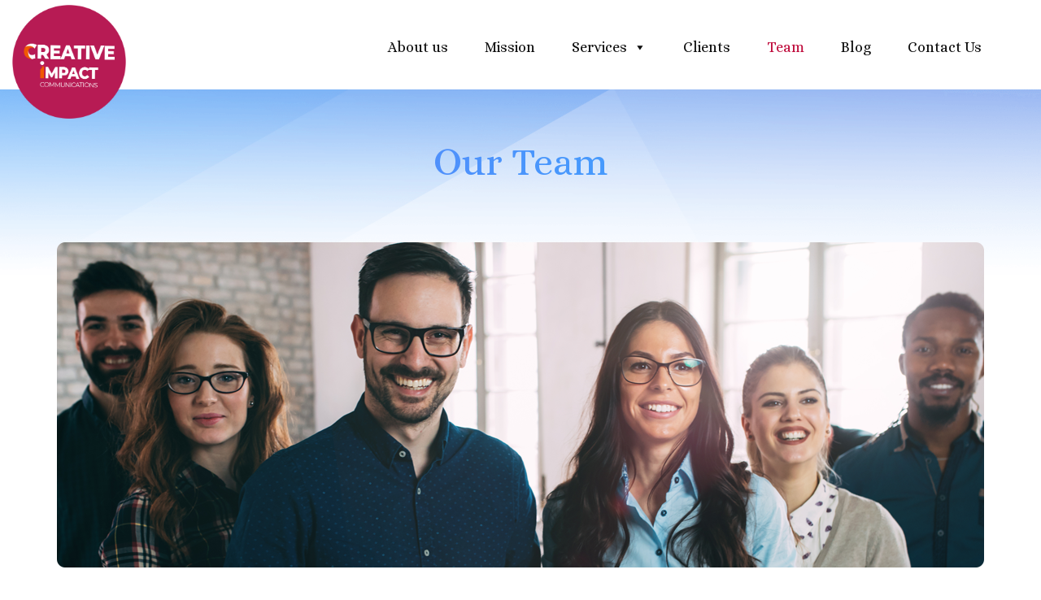

--- FILE ---
content_type: text/html; charset=UTF-8
request_url: https://creativeimpactcommunications.co.uk/team-anuj-rampal/
body_size: 27413
content:

                <!DOCTYPE html>
    <html lang="en-US" class="no-js no-svg">
        <head>
            <meta charset="UTF-8">
            <meta name="viewport" content="width=device-width, height=device-height, initial-scale=1">
            <link rel="profile" href="http://gmpg.org/xfn/11">
            <meta name='robots' content='index, follow, max-image-preview:large, max-snippet:-1, max-video-preview:-1' />

	<!-- This site is optimized with the Yoast SEO plugin v19.6 - https://yoast.com/wordpress/plugins/seo/ -->
	<title>Our Team- Anuj Rampal | Creative Impact Communication</title>
	<meta name="description" content="Anuj is an author, founder of Creative Impact Communications and responsible for planning, designing, implementing and monitoring communication strategies for clients." />
	<link rel="canonical" href="https://creativeimpactcommunications.co.uk/team-anuj-rampal/" />
	<meta property="og:locale" content="en_US" />
	<meta property="og:type" content="article" />
	<meta property="og:title" content="Our Team- Anuj Rampal | Creative Impact Communication" />
	<meta property="og:description" content="Anuj is an author, founder of Creative Impact Communications and responsible for planning, designing, implementing and monitoring communication strategies for clients." />
	<meta property="og:url" content="https://creativeimpactcommunications.co.uk/team-anuj-rampal/" />
	<meta property="og:site_name" content="Creative Impact Communications" />
	<meta property="article:modified_time" content="2021-03-03T09:25:43+00:00" />
	<meta property="og:image" content="https://creativeimpactcommunications.co.uk/wp-content/uploads/2018/06/Team-banner-3.png" />
	<meta property="og:image:width" content="1140" />
	<meta property="og:image:height" content="400" />
	<meta property="og:image:type" content="image/png" />
	<meta name="twitter:card" content="summary_large_image" />
	<meta name="twitter:label1" content="Est. reading time" />
	<meta name="twitter:data1" content="4 minutes" />
	<script type="application/ld+json" class="yoast-schema-graph">{"@context":"https://schema.org","@graph":[{"@type":"WebPage","@id":"https://creativeimpactcommunications.co.uk/team-anuj-rampal/","url":"https://creativeimpactcommunications.co.uk/team-anuj-rampal/","name":"Our Team- Anuj Rampal | Creative Impact Communication","isPartOf":{"@id":"https://creativeimpactcommunications.co.uk/#website"},"primaryImageOfPage":{"@id":"https://creativeimpactcommunications.co.uk/team-anuj-rampal/#primaryimage"},"image":{"@id":"https://creativeimpactcommunications.co.uk/team-anuj-rampal/#primaryimage"},"thumbnailUrl":"https://creativeimpactcommunications.co.uk/wp-content/uploads/2018/06/Team-banner-3.png","datePublished":"2018-03-14T10:28:19+00:00","dateModified":"2021-03-03T09:25:43+00:00","description":"Anuj is an author, founder of Creative Impact Communications and responsible for planning, designing, implementing and monitoring communication strategies for clients.","breadcrumb":{"@id":"https://creativeimpactcommunications.co.uk/team-anuj-rampal/#breadcrumb"},"inLanguage":"en-US","potentialAction":[{"@type":"ReadAction","target":["https://creativeimpactcommunications.co.uk/team-anuj-rampal/"]}]},{"@type":"ImageObject","inLanguage":"en-US","@id":"https://creativeimpactcommunications.co.uk/team-anuj-rampal/#primaryimage","url":"https://creativeimpactcommunications.co.uk/wp-content/uploads/2018/06/Team-banner-3.png","contentUrl":"https://creativeimpactcommunications.co.uk/wp-content/uploads/2018/06/Team-banner-3.png","width":1140,"height":400},{"@type":"BreadcrumbList","@id":"https://creativeimpactcommunications.co.uk/team-anuj-rampal/#breadcrumb","itemListElement":[{"@type":"ListItem","position":1,"name":"Home","item":"https://creativeimpactcommunications.co.uk/"},{"@type":"ListItem","position":2,"name":"Our Team"}]},{"@type":"WebSite","@id":"https://creativeimpactcommunications.co.uk/#website","url":"https://creativeimpactcommunications.co.uk/","name":"Creative Impact Communications","description":"","potentialAction":[{"@type":"SearchAction","target":{"@type":"EntryPoint","urlTemplate":"https://creativeimpactcommunications.co.uk/?s={search_term_string}"},"query-input":"required name=search_term_string"}],"inLanguage":"en-US"}]}</script>
	<!-- / Yoast SEO plugin. -->


<link rel='dns-prefetch' href='//www.google.com' />
<link rel='dns-prefetch' href='//fonts.googleapis.com' />
<link rel="alternate" type="application/rss+xml" title="Creative Impact Communications &raquo; Feed" href="https://creativeimpactcommunications.co.uk/feed/" />
<link rel="alternate" type="application/rss+xml" title="Creative Impact Communications &raquo; Comments Feed" href="https://creativeimpactcommunications.co.uk/comments/feed/" />
<script type="text/javascript">
/* <![CDATA[ */
window._wpemojiSettings = {"baseUrl":"https:\/\/s.w.org\/images\/core\/emoji\/15.0.3\/72x72\/","ext":".png","svgUrl":"https:\/\/s.w.org\/images\/core\/emoji\/15.0.3\/svg\/","svgExt":".svg","source":{"concatemoji":"https:\/\/creativeimpactcommunications.co.uk\/wp-includes\/js\/wp-emoji-release.min.js?ver=6.5.4"}};
/*! This file is auto-generated */
!function(i,n){var o,s,e;function c(e){try{var t={supportTests:e,timestamp:(new Date).valueOf()};sessionStorage.setItem(o,JSON.stringify(t))}catch(e){}}function p(e,t,n){e.clearRect(0,0,e.canvas.width,e.canvas.height),e.fillText(t,0,0);var t=new Uint32Array(e.getImageData(0,0,e.canvas.width,e.canvas.height).data),r=(e.clearRect(0,0,e.canvas.width,e.canvas.height),e.fillText(n,0,0),new Uint32Array(e.getImageData(0,0,e.canvas.width,e.canvas.height).data));return t.every(function(e,t){return e===r[t]})}function u(e,t,n){switch(t){case"flag":return n(e,"\ud83c\udff3\ufe0f\u200d\u26a7\ufe0f","\ud83c\udff3\ufe0f\u200b\u26a7\ufe0f")?!1:!n(e,"\ud83c\uddfa\ud83c\uddf3","\ud83c\uddfa\u200b\ud83c\uddf3")&&!n(e,"\ud83c\udff4\udb40\udc67\udb40\udc62\udb40\udc65\udb40\udc6e\udb40\udc67\udb40\udc7f","\ud83c\udff4\u200b\udb40\udc67\u200b\udb40\udc62\u200b\udb40\udc65\u200b\udb40\udc6e\u200b\udb40\udc67\u200b\udb40\udc7f");case"emoji":return!n(e,"\ud83d\udc26\u200d\u2b1b","\ud83d\udc26\u200b\u2b1b")}return!1}function f(e,t,n){var r="undefined"!=typeof WorkerGlobalScope&&self instanceof WorkerGlobalScope?new OffscreenCanvas(300,150):i.createElement("canvas"),a=r.getContext("2d",{willReadFrequently:!0}),o=(a.textBaseline="top",a.font="600 32px Arial",{});return e.forEach(function(e){o[e]=t(a,e,n)}),o}function t(e){var t=i.createElement("script");t.src=e,t.defer=!0,i.head.appendChild(t)}"undefined"!=typeof Promise&&(o="wpEmojiSettingsSupports",s=["flag","emoji"],n.supports={everything:!0,everythingExceptFlag:!0},e=new Promise(function(e){i.addEventListener("DOMContentLoaded",e,{once:!0})}),new Promise(function(t){var n=function(){try{var e=JSON.parse(sessionStorage.getItem(o));if("object"==typeof e&&"number"==typeof e.timestamp&&(new Date).valueOf()<e.timestamp+604800&&"object"==typeof e.supportTests)return e.supportTests}catch(e){}return null}();if(!n){if("undefined"!=typeof Worker&&"undefined"!=typeof OffscreenCanvas&&"undefined"!=typeof URL&&URL.createObjectURL&&"undefined"!=typeof Blob)try{var e="postMessage("+f.toString()+"("+[JSON.stringify(s),u.toString(),p.toString()].join(",")+"));",r=new Blob([e],{type:"text/javascript"}),a=new Worker(URL.createObjectURL(r),{name:"wpTestEmojiSupports"});return void(a.onmessage=function(e){c(n=e.data),a.terminate(),t(n)})}catch(e){}c(n=f(s,u,p))}t(n)}).then(function(e){for(var t in e)n.supports[t]=e[t],n.supports.everything=n.supports.everything&&n.supports[t],"flag"!==t&&(n.supports.everythingExceptFlag=n.supports.everythingExceptFlag&&n.supports[t]);n.supports.everythingExceptFlag=n.supports.everythingExceptFlag&&!n.supports.flag,n.DOMReady=!1,n.readyCallback=function(){n.DOMReady=!0}}).then(function(){return e}).then(function(){var e;n.supports.everything||(n.readyCallback(),(e=n.source||{}).concatemoji?t(e.concatemoji):e.wpemoji&&e.twemoji&&(t(e.twemoji),t(e.wpemoji)))}))}((window,document),window._wpemojiSettings);
/* ]]> */
</script>

<link rel='stylesheet' id='font-awesome-css' href='https://creativeimpactcommunications.co.uk/wp-content/themes/cynic/css/seo-agency/font-awesome.min.css?ver=6.5.4' type='text/css' media='all' />
<link rel='stylesheet' id='caviar-css' href='https://creativeimpactcommunications.co.uk/wp-content/themes/cynic/css/seo-agency/cynic-caviar-icons.css?ver=6.5.4' type='text/css' media='all' />
<style id='wp-emoji-styles-inline-css' type='text/css'>

	img.wp-smiley, img.emoji {
		display: inline !important;
		border: none !important;
		box-shadow: none !important;
		height: 1em !important;
		width: 1em !important;
		margin: 0 0.07em !important;
		vertical-align: -0.1em !important;
		background: none !important;
		padding: 0 !important;
	}
</style>
<link rel='stylesheet' id='wp-block-library-css' href='https://creativeimpactcommunications.co.uk/wp-includes/css/dist/block-library/style.min.css?ver=6.5.4' type='text/css' media='all' />
<style id='classic-theme-styles-inline-css' type='text/css'>
/*! This file is auto-generated */
.wp-block-button__link{color:#fff;background-color:#32373c;border-radius:9999px;box-shadow:none;text-decoration:none;padding:calc(.667em + 2px) calc(1.333em + 2px);font-size:1.125em}.wp-block-file__button{background:#32373c;color:#fff;text-decoration:none}
</style>
<style id='global-styles-inline-css' type='text/css'>
body{--wp--preset--color--black: #000000;--wp--preset--color--cyan-bluish-gray: #abb8c3;--wp--preset--color--white: #ffffff;--wp--preset--color--pale-pink: #f78da7;--wp--preset--color--vivid-red: #cf2e2e;--wp--preset--color--luminous-vivid-orange: #ff6900;--wp--preset--color--luminous-vivid-amber: #fcb900;--wp--preset--color--light-green-cyan: #7bdcb5;--wp--preset--color--vivid-green-cyan: #00d084;--wp--preset--color--pale-cyan-blue: #8ed1fc;--wp--preset--color--vivid-cyan-blue: #0693e3;--wp--preset--color--vivid-purple: #9b51e0;--wp--preset--gradient--vivid-cyan-blue-to-vivid-purple: linear-gradient(135deg,rgba(6,147,227,1) 0%,rgb(155,81,224) 100%);--wp--preset--gradient--light-green-cyan-to-vivid-green-cyan: linear-gradient(135deg,rgb(122,220,180) 0%,rgb(0,208,130) 100%);--wp--preset--gradient--luminous-vivid-amber-to-luminous-vivid-orange: linear-gradient(135deg,rgba(252,185,0,1) 0%,rgba(255,105,0,1) 100%);--wp--preset--gradient--luminous-vivid-orange-to-vivid-red: linear-gradient(135deg,rgba(255,105,0,1) 0%,rgb(207,46,46) 100%);--wp--preset--gradient--very-light-gray-to-cyan-bluish-gray: linear-gradient(135deg,rgb(238,238,238) 0%,rgb(169,184,195) 100%);--wp--preset--gradient--cool-to-warm-spectrum: linear-gradient(135deg,rgb(74,234,220) 0%,rgb(151,120,209) 20%,rgb(207,42,186) 40%,rgb(238,44,130) 60%,rgb(251,105,98) 80%,rgb(254,248,76) 100%);--wp--preset--gradient--blush-light-purple: linear-gradient(135deg,rgb(255,206,236) 0%,rgb(152,150,240) 100%);--wp--preset--gradient--blush-bordeaux: linear-gradient(135deg,rgb(254,205,165) 0%,rgb(254,45,45) 50%,rgb(107,0,62) 100%);--wp--preset--gradient--luminous-dusk: linear-gradient(135deg,rgb(255,203,112) 0%,rgb(199,81,192) 50%,rgb(65,88,208) 100%);--wp--preset--gradient--pale-ocean: linear-gradient(135deg,rgb(255,245,203) 0%,rgb(182,227,212) 50%,rgb(51,167,181) 100%);--wp--preset--gradient--electric-grass: linear-gradient(135deg,rgb(202,248,128) 0%,rgb(113,206,126) 100%);--wp--preset--gradient--midnight: linear-gradient(135deg,rgb(2,3,129) 0%,rgb(40,116,252) 100%);--wp--preset--font-size--small: 13px;--wp--preset--font-size--medium: 20px;--wp--preset--font-size--large: 36px;--wp--preset--font-size--x-large: 42px;--wp--preset--spacing--20: 0.44rem;--wp--preset--spacing--30: 0.67rem;--wp--preset--spacing--40: 1rem;--wp--preset--spacing--50: 1.5rem;--wp--preset--spacing--60: 2.25rem;--wp--preset--spacing--70: 3.38rem;--wp--preset--spacing--80: 5.06rem;--wp--preset--shadow--natural: 6px 6px 9px rgba(0, 0, 0, 0.2);--wp--preset--shadow--deep: 12px 12px 50px rgba(0, 0, 0, 0.4);--wp--preset--shadow--sharp: 6px 6px 0px rgba(0, 0, 0, 0.2);--wp--preset--shadow--outlined: 6px 6px 0px -3px rgba(255, 255, 255, 1), 6px 6px rgba(0, 0, 0, 1);--wp--preset--shadow--crisp: 6px 6px 0px rgba(0, 0, 0, 1);}:where(.is-layout-flex){gap: 0.5em;}:where(.is-layout-grid){gap: 0.5em;}body .is-layout-flex{display: flex;}body .is-layout-flex{flex-wrap: wrap;align-items: center;}body .is-layout-flex > *{margin: 0;}body .is-layout-grid{display: grid;}body .is-layout-grid > *{margin: 0;}:where(.wp-block-columns.is-layout-flex){gap: 2em;}:where(.wp-block-columns.is-layout-grid){gap: 2em;}:where(.wp-block-post-template.is-layout-flex){gap: 1.25em;}:where(.wp-block-post-template.is-layout-grid){gap: 1.25em;}.has-black-color{color: var(--wp--preset--color--black) !important;}.has-cyan-bluish-gray-color{color: var(--wp--preset--color--cyan-bluish-gray) !important;}.has-white-color{color: var(--wp--preset--color--white) !important;}.has-pale-pink-color{color: var(--wp--preset--color--pale-pink) !important;}.has-vivid-red-color{color: var(--wp--preset--color--vivid-red) !important;}.has-luminous-vivid-orange-color{color: var(--wp--preset--color--luminous-vivid-orange) !important;}.has-luminous-vivid-amber-color{color: var(--wp--preset--color--luminous-vivid-amber) !important;}.has-light-green-cyan-color{color: var(--wp--preset--color--light-green-cyan) !important;}.has-vivid-green-cyan-color{color: var(--wp--preset--color--vivid-green-cyan) !important;}.has-pale-cyan-blue-color{color: var(--wp--preset--color--pale-cyan-blue) !important;}.has-vivid-cyan-blue-color{color: var(--wp--preset--color--vivid-cyan-blue) !important;}.has-vivid-purple-color{color: var(--wp--preset--color--vivid-purple) !important;}.has-black-background-color{background-color: var(--wp--preset--color--black) !important;}.has-cyan-bluish-gray-background-color{background-color: var(--wp--preset--color--cyan-bluish-gray) !important;}.has-white-background-color{background-color: var(--wp--preset--color--white) !important;}.has-pale-pink-background-color{background-color: var(--wp--preset--color--pale-pink) !important;}.has-vivid-red-background-color{background-color: var(--wp--preset--color--vivid-red) !important;}.has-luminous-vivid-orange-background-color{background-color: var(--wp--preset--color--luminous-vivid-orange) !important;}.has-luminous-vivid-amber-background-color{background-color: var(--wp--preset--color--luminous-vivid-amber) !important;}.has-light-green-cyan-background-color{background-color: var(--wp--preset--color--light-green-cyan) !important;}.has-vivid-green-cyan-background-color{background-color: var(--wp--preset--color--vivid-green-cyan) !important;}.has-pale-cyan-blue-background-color{background-color: var(--wp--preset--color--pale-cyan-blue) !important;}.has-vivid-cyan-blue-background-color{background-color: var(--wp--preset--color--vivid-cyan-blue) !important;}.has-vivid-purple-background-color{background-color: var(--wp--preset--color--vivid-purple) !important;}.has-black-border-color{border-color: var(--wp--preset--color--black) !important;}.has-cyan-bluish-gray-border-color{border-color: var(--wp--preset--color--cyan-bluish-gray) !important;}.has-white-border-color{border-color: var(--wp--preset--color--white) !important;}.has-pale-pink-border-color{border-color: var(--wp--preset--color--pale-pink) !important;}.has-vivid-red-border-color{border-color: var(--wp--preset--color--vivid-red) !important;}.has-luminous-vivid-orange-border-color{border-color: var(--wp--preset--color--luminous-vivid-orange) !important;}.has-luminous-vivid-amber-border-color{border-color: var(--wp--preset--color--luminous-vivid-amber) !important;}.has-light-green-cyan-border-color{border-color: var(--wp--preset--color--light-green-cyan) !important;}.has-vivid-green-cyan-border-color{border-color: var(--wp--preset--color--vivid-green-cyan) !important;}.has-pale-cyan-blue-border-color{border-color: var(--wp--preset--color--pale-cyan-blue) !important;}.has-vivid-cyan-blue-border-color{border-color: var(--wp--preset--color--vivid-cyan-blue) !important;}.has-vivid-purple-border-color{border-color: var(--wp--preset--color--vivid-purple) !important;}.has-vivid-cyan-blue-to-vivid-purple-gradient-background{background: var(--wp--preset--gradient--vivid-cyan-blue-to-vivid-purple) !important;}.has-light-green-cyan-to-vivid-green-cyan-gradient-background{background: var(--wp--preset--gradient--light-green-cyan-to-vivid-green-cyan) !important;}.has-luminous-vivid-amber-to-luminous-vivid-orange-gradient-background{background: var(--wp--preset--gradient--luminous-vivid-amber-to-luminous-vivid-orange) !important;}.has-luminous-vivid-orange-to-vivid-red-gradient-background{background: var(--wp--preset--gradient--luminous-vivid-orange-to-vivid-red) !important;}.has-very-light-gray-to-cyan-bluish-gray-gradient-background{background: var(--wp--preset--gradient--very-light-gray-to-cyan-bluish-gray) !important;}.has-cool-to-warm-spectrum-gradient-background{background: var(--wp--preset--gradient--cool-to-warm-spectrum) !important;}.has-blush-light-purple-gradient-background{background: var(--wp--preset--gradient--blush-light-purple) !important;}.has-blush-bordeaux-gradient-background{background: var(--wp--preset--gradient--blush-bordeaux) !important;}.has-luminous-dusk-gradient-background{background: var(--wp--preset--gradient--luminous-dusk) !important;}.has-pale-ocean-gradient-background{background: var(--wp--preset--gradient--pale-ocean) !important;}.has-electric-grass-gradient-background{background: var(--wp--preset--gradient--electric-grass) !important;}.has-midnight-gradient-background{background: var(--wp--preset--gradient--midnight) !important;}.has-small-font-size{font-size: var(--wp--preset--font-size--small) !important;}.has-medium-font-size{font-size: var(--wp--preset--font-size--medium) !important;}.has-large-font-size{font-size: var(--wp--preset--font-size--large) !important;}.has-x-large-font-size{font-size: var(--wp--preset--font-size--x-large) !important;}
.wp-block-navigation a:where(:not(.wp-element-button)){color: inherit;}
:where(.wp-block-post-template.is-layout-flex){gap: 1.25em;}:where(.wp-block-post-template.is-layout-grid){gap: 1.25em;}
:where(.wp-block-columns.is-layout-flex){gap: 2em;}:where(.wp-block-columns.is-layout-grid){gap: 2em;}
.wp-block-pullquote{font-size: 1.5em;line-height: 1.6;}
</style>
<link rel='stylesheet' id='contact-form-7-css' href='https://creativeimpactcommunications.co.uk/wp-content/plugins/contact-form-7/includes/css/styles.css?ver=5.6.2' type='text/css' media='all' />
<link rel='stylesheet' id='century_coding_front-css' href='https://creativeimpactcommunications.co.uk/wp-content/plugins/cynic-features/assets/seo-agency/css/century-shortcodes.css?ver=1.6.1' type='text/css' media='all' />
<link rel='stylesheet' id='js_composer_front-css' href='https://creativeimpactcommunications.co.uk/wp-content/plugins/js_composer/assets/css/js_composer.min.css?ver=6.3.0' type='text/css' media='all' />
<style id='extendify-gutenberg-patterns-and-templates-utilities-inline-css' type='text/css'>
.ext-absolute{position:absolute!important}.ext-relative{position:relative!important}.ext-top-base{top:var(--wp--style--block-gap,1.75rem)!important}.ext-top-lg{top:var(--extendify--spacing--large,3rem)!important}.ext--top-base{top:calc(var(--wp--style--block-gap, 1.75rem)*-1)!important}.ext--top-lg{top:calc(var(--extendify--spacing--large, 3rem)*-1)!important}.ext-right-base{right:var(--wp--style--block-gap,1.75rem)!important}.ext-right-lg{right:var(--extendify--spacing--large,3rem)!important}.ext--right-base{right:calc(var(--wp--style--block-gap, 1.75rem)*-1)!important}.ext--right-lg{right:calc(var(--extendify--spacing--large, 3rem)*-1)!important}.ext-bottom-base{bottom:var(--wp--style--block-gap,1.75rem)!important}.ext-bottom-lg{bottom:var(--extendify--spacing--large,3rem)!important}.ext--bottom-base{bottom:calc(var(--wp--style--block-gap, 1.75rem)*-1)!important}.ext--bottom-lg{bottom:calc(var(--extendify--spacing--large, 3rem)*-1)!important}.ext-left-base{left:var(--wp--style--block-gap,1.75rem)!important}.ext-left-lg{left:var(--extendify--spacing--large,3rem)!important}.ext--left-base{left:calc(var(--wp--style--block-gap, 1.75rem)*-1)!important}.ext--left-lg{left:calc(var(--extendify--spacing--large, 3rem)*-1)!important}.ext-order-1{order:1!important}.ext-order-2{order:2!important}.ext-col-auto{grid-column:auto!important}.ext-col-span-1{grid-column:span 1/span 1!important}.ext-col-span-2{grid-column:span 2/span 2!important}.ext-col-span-3{grid-column:span 3/span 3!important}.ext-col-span-4{grid-column:span 4/span 4!important}.ext-col-span-5{grid-column:span 5/span 5!important}.ext-col-span-6{grid-column:span 6/span 6!important}.ext-col-span-7{grid-column:span 7/span 7!important}.ext-col-span-8{grid-column:span 8/span 8!important}.ext-col-span-9{grid-column:span 9/span 9!important}.ext-col-span-10{grid-column:span 10/span 10!important}.ext-col-span-11{grid-column:span 11/span 11!important}.ext-col-span-12{grid-column:span 12/span 12!important}.ext-col-span-full{grid-column:1/-1!important}.ext-col-start-1{grid-column-start:1!important}.ext-col-start-2{grid-column-start:2!important}.ext-col-start-3{grid-column-start:3!important}.ext-col-start-4{grid-column-start:4!important}.ext-col-start-5{grid-column-start:5!important}.ext-col-start-6{grid-column-start:6!important}.ext-col-start-7{grid-column-start:7!important}.ext-col-start-8{grid-column-start:8!important}.ext-col-start-9{grid-column-start:9!important}.ext-col-start-10{grid-column-start:10!important}.ext-col-start-11{grid-column-start:11!important}.ext-col-start-12{grid-column-start:12!important}.ext-col-start-13{grid-column-start:13!important}.ext-col-start-auto{grid-column-start:auto!important}.ext-col-end-1{grid-column-end:1!important}.ext-col-end-2{grid-column-end:2!important}.ext-col-end-3{grid-column-end:3!important}.ext-col-end-4{grid-column-end:4!important}.ext-col-end-5{grid-column-end:5!important}.ext-col-end-6{grid-column-end:6!important}.ext-col-end-7{grid-column-end:7!important}.ext-col-end-8{grid-column-end:8!important}.ext-col-end-9{grid-column-end:9!important}.ext-col-end-10{grid-column-end:10!important}.ext-col-end-11{grid-column-end:11!important}.ext-col-end-12{grid-column-end:12!important}.ext-col-end-13{grid-column-end:13!important}.ext-col-end-auto{grid-column-end:auto!important}.ext-row-auto{grid-row:auto!important}.ext-row-span-1{grid-row:span 1/span 1!important}.ext-row-span-2{grid-row:span 2/span 2!important}.ext-row-span-3{grid-row:span 3/span 3!important}.ext-row-span-4{grid-row:span 4/span 4!important}.ext-row-span-5{grid-row:span 5/span 5!important}.ext-row-span-6{grid-row:span 6/span 6!important}.ext-row-span-full{grid-row:1/-1!important}.ext-row-start-1{grid-row-start:1!important}.ext-row-start-2{grid-row-start:2!important}.ext-row-start-3{grid-row-start:3!important}.ext-row-start-4{grid-row-start:4!important}.ext-row-start-5{grid-row-start:5!important}.ext-row-start-6{grid-row-start:6!important}.ext-row-start-7{grid-row-start:7!important}.ext-row-start-auto{grid-row-start:auto!important}.ext-row-end-1{grid-row-end:1!important}.ext-row-end-2{grid-row-end:2!important}.ext-row-end-3{grid-row-end:3!important}.ext-row-end-4{grid-row-end:4!important}.ext-row-end-5{grid-row-end:5!important}.ext-row-end-6{grid-row-end:6!important}.ext-row-end-7{grid-row-end:7!important}.ext-row-end-auto{grid-row-end:auto!important}.ext-m-0:not([style*=margin]){margin:0!important}.ext-m-auto:not([style*=margin]){margin:auto!important}.ext-m-base:not([style*=margin]){margin:var(--wp--style--block-gap,1.75rem)!important}.ext-m-lg:not([style*=margin]){margin:var(--extendify--spacing--large,3rem)!important}.ext--m-base:not([style*=margin]){margin:calc(var(--wp--style--block-gap, 1.75rem)*-1)!important}.ext--m-lg:not([style*=margin]){margin:calc(var(--extendify--spacing--large, 3rem)*-1)!important}.ext-mx-0:not([style*=margin]){margin-left:0!important;margin-right:0!important}.ext-mx-auto:not([style*=margin]){margin-left:auto!important;margin-right:auto!important}.ext-mx-base:not([style*=margin]){margin-left:var(--wp--style--block-gap,1.75rem)!important;margin-right:var(--wp--style--block-gap,1.75rem)!important}.ext-mx-lg:not([style*=margin]){margin-left:var(--extendify--spacing--large,3rem)!important;margin-right:var(--extendify--spacing--large,3rem)!important}.ext--mx-base:not([style*=margin]){margin-left:calc(var(--wp--style--block-gap, 1.75rem)*-1)!important;margin-right:calc(var(--wp--style--block-gap, 1.75rem)*-1)!important}.ext--mx-lg:not([style*=margin]){margin-left:calc(var(--extendify--spacing--large, 3rem)*-1)!important;margin-right:calc(var(--extendify--spacing--large, 3rem)*-1)!important}.ext-my-0:not([style*=margin]){margin-bottom:0!important;margin-top:0!important}.ext-my-auto:not([style*=margin]){margin-bottom:auto!important;margin-top:auto!important}.ext-my-base:not([style*=margin]){margin-bottom:var(--wp--style--block-gap,1.75rem)!important;margin-top:var(--wp--style--block-gap,1.75rem)!important}.ext-my-lg:not([style*=margin]){margin-bottom:var(--extendify--spacing--large,3rem)!important;margin-top:var(--extendify--spacing--large,3rem)!important}.ext--my-base:not([style*=margin]){margin-bottom:calc(var(--wp--style--block-gap, 1.75rem)*-1)!important;margin-top:calc(var(--wp--style--block-gap, 1.75rem)*-1)!important}.ext--my-lg:not([style*=margin]){margin-bottom:calc(var(--extendify--spacing--large, 3rem)*-1)!important;margin-top:calc(var(--extendify--spacing--large, 3rem)*-1)!important}.ext-mt-0:not([style*=margin]){margin-top:0!important}.ext-mt-auto:not([style*=margin]){margin-top:auto!important}.ext-mt-base:not([style*=margin]){margin-top:var(--wp--style--block-gap,1.75rem)!important}.ext-mt-lg:not([style*=margin]){margin-top:var(--extendify--spacing--large,3rem)!important}.ext--mt-base:not([style*=margin]){margin-top:calc(var(--wp--style--block-gap, 1.75rem)*-1)!important}.ext--mt-lg:not([style*=margin]){margin-top:calc(var(--extendify--spacing--large, 3rem)*-1)!important}.ext-mr-0:not([style*=margin]){margin-right:0!important}.ext-mr-auto:not([style*=margin]){margin-right:auto!important}.ext-mr-base:not([style*=margin]){margin-right:var(--wp--style--block-gap,1.75rem)!important}.ext-mr-lg:not([style*=margin]){margin-right:var(--extendify--spacing--large,3rem)!important}.ext--mr-base:not([style*=margin]){margin-right:calc(var(--wp--style--block-gap, 1.75rem)*-1)!important}.ext--mr-lg:not([style*=margin]){margin-right:calc(var(--extendify--spacing--large, 3rem)*-1)!important}.ext-mb-0:not([style*=margin]){margin-bottom:0!important}.ext-mb-auto:not([style*=margin]){margin-bottom:auto!important}.ext-mb-base:not([style*=margin]){margin-bottom:var(--wp--style--block-gap,1.75rem)!important}.ext-mb-lg:not([style*=margin]){margin-bottom:var(--extendify--spacing--large,3rem)!important}.ext--mb-base:not([style*=margin]){margin-bottom:calc(var(--wp--style--block-gap, 1.75rem)*-1)!important}.ext--mb-lg:not([style*=margin]){margin-bottom:calc(var(--extendify--spacing--large, 3rem)*-1)!important}.ext-ml-0:not([style*=margin]){margin-left:0!important}.ext-ml-auto:not([style*=margin]){margin-left:auto!important}.ext-ml-base:not([style*=margin]){margin-left:var(--wp--style--block-gap,1.75rem)!important}.ext-ml-lg:not([style*=margin]){margin-left:var(--extendify--spacing--large,3rem)!important}.ext--ml-base:not([style*=margin]){margin-left:calc(var(--wp--style--block-gap, 1.75rem)*-1)!important}.ext--ml-lg:not([style*=margin]){margin-left:calc(var(--extendify--spacing--large, 3rem)*-1)!important}.ext-block{display:block!important}.ext-inline-block{display:inline-block!important}.ext-inline{display:inline!important}.ext-flex{display:flex!important}.ext-inline-flex{display:inline-flex!important}.ext-grid{display:grid!important}.ext-inline-grid{display:inline-grid!important}.ext-hidden{display:none!important}.ext-w-auto{width:auto!important}.ext-w-full{width:100%!important}.ext-max-w-full{max-width:100%!important}.ext-flex-1{flex:1 1 0%!important}.ext-flex-auto{flex:1 1 auto!important}.ext-flex-initial{flex:0 1 auto!important}.ext-flex-none{flex:none!important}.ext-flex-shrink-0{flex-shrink:0!important}.ext-flex-shrink{flex-shrink:1!important}.ext-flex-grow-0{flex-grow:0!important}.ext-flex-grow{flex-grow:1!important}.ext-list-none{list-style-type:none!important}.ext-grid-cols-1{grid-template-columns:repeat(1,minmax(0,1fr))!important}.ext-grid-cols-2{grid-template-columns:repeat(2,minmax(0,1fr))!important}.ext-grid-cols-3{grid-template-columns:repeat(3,minmax(0,1fr))!important}.ext-grid-cols-4{grid-template-columns:repeat(4,minmax(0,1fr))!important}.ext-grid-cols-5{grid-template-columns:repeat(5,minmax(0,1fr))!important}.ext-grid-cols-6{grid-template-columns:repeat(6,minmax(0,1fr))!important}.ext-grid-cols-7{grid-template-columns:repeat(7,minmax(0,1fr))!important}.ext-grid-cols-8{grid-template-columns:repeat(8,minmax(0,1fr))!important}.ext-grid-cols-9{grid-template-columns:repeat(9,minmax(0,1fr))!important}.ext-grid-cols-10{grid-template-columns:repeat(10,minmax(0,1fr))!important}.ext-grid-cols-11{grid-template-columns:repeat(11,minmax(0,1fr))!important}.ext-grid-cols-12{grid-template-columns:repeat(12,minmax(0,1fr))!important}.ext-grid-cols-none{grid-template-columns:none!important}.ext-grid-rows-1{grid-template-rows:repeat(1,minmax(0,1fr))!important}.ext-grid-rows-2{grid-template-rows:repeat(2,minmax(0,1fr))!important}.ext-grid-rows-3{grid-template-rows:repeat(3,minmax(0,1fr))!important}.ext-grid-rows-4{grid-template-rows:repeat(4,minmax(0,1fr))!important}.ext-grid-rows-5{grid-template-rows:repeat(5,minmax(0,1fr))!important}.ext-grid-rows-6{grid-template-rows:repeat(6,minmax(0,1fr))!important}.ext-grid-rows-none{grid-template-rows:none!important}.ext-flex-row{flex-direction:row!important}.ext-flex-row-reverse{flex-direction:row-reverse!important}.ext-flex-col{flex-direction:column!important}.ext-flex-col-reverse{flex-direction:column-reverse!important}.ext-flex-wrap{flex-wrap:wrap!important}.ext-flex-wrap-reverse{flex-wrap:wrap-reverse!important}.ext-flex-nowrap{flex-wrap:nowrap!important}.ext-items-start{align-items:flex-start!important}.ext-items-end{align-items:flex-end!important}.ext-items-center{align-items:center!important}.ext-items-baseline{align-items:baseline!important}.ext-items-stretch{align-items:stretch!important}.ext-justify-start{justify-content:flex-start!important}.ext-justify-end{justify-content:flex-end!important}.ext-justify-center{justify-content:center!important}.ext-justify-between{justify-content:space-between!important}.ext-justify-around{justify-content:space-around!important}.ext-justify-evenly{justify-content:space-evenly!important}.ext-justify-items-start{justify-items:start!important}.ext-justify-items-end{justify-items:end!important}.ext-justify-items-center{justify-items:center!important}.ext-justify-items-stretch{justify-items:stretch!important}.ext-gap-0{gap:0!important}.ext-gap-base{gap:var(--wp--style--block-gap,1.75rem)!important}.ext-gap-lg{gap:var(--extendify--spacing--large,3rem)!important}.ext-gap-x-0{-moz-column-gap:0!important;column-gap:0!important}.ext-gap-x-base{-moz-column-gap:var(--wp--style--block-gap,1.75rem)!important;column-gap:var(--wp--style--block-gap,1.75rem)!important}.ext-gap-x-lg{-moz-column-gap:var(--extendify--spacing--large,3rem)!important;column-gap:var(--extendify--spacing--large,3rem)!important}.ext-gap-y-0{row-gap:0!important}.ext-gap-y-base{row-gap:var(--wp--style--block-gap,1.75rem)!important}.ext-gap-y-lg{row-gap:var(--extendify--spacing--large,3rem)!important}.ext-justify-self-auto{justify-self:auto!important}.ext-justify-self-start{justify-self:start!important}.ext-justify-self-end{justify-self:end!important}.ext-justify-self-center{justify-self:center!important}.ext-justify-self-stretch{justify-self:stretch!important}.ext-rounded-none{border-radius:0!important}.ext-rounded-full{border-radius:9999px!important}.ext-rounded-t-none{border-top-left-radius:0!important;border-top-right-radius:0!important}.ext-rounded-t-full{border-top-left-radius:9999px!important;border-top-right-radius:9999px!important}.ext-rounded-r-none{border-bottom-right-radius:0!important;border-top-right-radius:0!important}.ext-rounded-r-full{border-bottom-right-radius:9999px!important;border-top-right-radius:9999px!important}.ext-rounded-b-none{border-bottom-left-radius:0!important;border-bottom-right-radius:0!important}.ext-rounded-b-full{border-bottom-left-radius:9999px!important;border-bottom-right-radius:9999px!important}.ext-rounded-l-none{border-bottom-left-radius:0!important;border-top-left-radius:0!important}.ext-rounded-l-full{border-bottom-left-radius:9999px!important;border-top-left-radius:9999px!important}.ext-rounded-tl-none{border-top-left-radius:0!important}.ext-rounded-tl-full{border-top-left-radius:9999px!important}.ext-rounded-tr-none{border-top-right-radius:0!important}.ext-rounded-tr-full{border-top-right-radius:9999px!important}.ext-rounded-br-none{border-bottom-right-radius:0!important}.ext-rounded-br-full{border-bottom-right-radius:9999px!important}.ext-rounded-bl-none{border-bottom-left-radius:0!important}.ext-rounded-bl-full{border-bottom-left-radius:9999px!important}.ext-border-0{border-width:0!important}.ext-border-t-0{border-top-width:0!important}.ext-border-r-0{border-right-width:0!important}.ext-border-b-0{border-bottom-width:0!important}.ext-border-l-0{border-left-width:0!important}.ext-p-0:not([style*=padding]){padding:0!important}.ext-p-base:not([style*=padding]){padding:var(--wp--style--block-gap,1.75rem)!important}.ext-p-lg:not([style*=padding]){padding:var(--extendify--spacing--large,3rem)!important}.ext-px-0:not([style*=padding]){padding-left:0!important;padding-right:0!important}.ext-px-base:not([style*=padding]){padding-left:var(--wp--style--block-gap,1.75rem)!important;padding-right:var(--wp--style--block-gap,1.75rem)!important}.ext-px-lg:not([style*=padding]){padding-left:var(--extendify--spacing--large,3rem)!important;padding-right:var(--extendify--spacing--large,3rem)!important}.ext-py-0:not([style*=padding]){padding-bottom:0!important;padding-top:0!important}.ext-py-base:not([style*=padding]){padding-bottom:var(--wp--style--block-gap,1.75rem)!important;padding-top:var(--wp--style--block-gap,1.75rem)!important}.ext-py-lg:not([style*=padding]){padding-bottom:var(--extendify--spacing--large,3rem)!important;padding-top:var(--extendify--spacing--large,3rem)!important}.ext-pt-0:not([style*=padding]){padding-top:0!important}.ext-pt-base:not([style*=padding]){padding-top:var(--wp--style--block-gap,1.75rem)!important}.ext-pt-lg:not([style*=padding]){padding-top:var(--extendify--spacing--large,3rem)!important}.ext-pr-0:not([style*=padding]){padding-right:0!important}.ext-pr-base:not([style*=padding]){padding-right:var(--wp--style--block-gap,1.75rem)!important}.ext-pr-lg:not([style*=padding]){padding-right:var(--extendify--spacing--large,3rem)!important}.ext-pb-0:not([style*=padding]){padding-bottom:0!important}.ext-pb-base:not([style*=padding]){padding-bottom:var(--wp--style--block-gap,1.75rem)!important}.ext-pb-lg:not([style*=padding]){padding-bottom:var(--extendify--spacing--large,3rem)!important}.ext-pl-0:not([style*=padding]){padding-left:0!important}.ext-pl-base:not([style*=padding]){padding-left:var(--wp--style--block-gap,1.75rem)!important}.ext-pl-lg:not([style*=padding]){padding-left:var(--extendify--spacing--large,3rem)!important}.ext-text-left{text-align:left!important}.ext-text-center{text-align:center!important}.ext-text-right{text-align:right!important}.ext-leading-none{line-height:1!important}.ext-leading-tight{line-height:1.25!important}.ext-leading-snug{line-height:1.375!important}.ext-leading-normal{line-height:1.5!important}.ext-leading-relaxed{line-height:1.625!important}.ext-leading-loose{line-height:2!important}.clip-path--rhombus img{-webkit-clip-path:polygon(15% 6%,80% 29%,84% 93%,23% 69%);clip-path:polygon(15% 6%,80% 29%,84% 93%,23% 69%)}.clip-path--diamond img{-webkit-clip-path:polygon(5% 29%,60% 2%,91% 64%,36% 89%);clip-path:polygon(5% 29%,60% 2%,91% 64%,36% 89%)}.clip-path--rhombus-alt img{-webkit-clip-path:polygon(14% 9%,85% 24%,91% 89%,19% 76%);clip-path:polygon(14% 9%,85% 24%,91% 89%,19% 76%)}.wp-block-columns[class*=fullwidth-cols]{margin-bottom:unset}.wp-block-column.editor\:pointer-events-none{margin-bottom:0!important;margin-top:0!important}.is-root-container.block-editor-block-list__layout>[data-align=full]:not(:first-of-type)>.wp-block-column.editor\:pointer-events-none,.is-root-container.block-editor-block-list__layout>[data-align=wide]>.wp-block-column.editor\:pointer-events-none{margin-top:calc(var(--wp--style--block-gap, 28px)*-1)!important}.ext .wp-block-columns .wp-block-column[style*=padding]{padding-left:0!important;padding-right:0!important}.ext .wp-block-columns+.wp-block-columns:not([class*=mt-]):not([class*=my-]):not([style*=margin]){margin-top:0!important}[class*=fullwidth-cols] .wp-block-column:first-child,[class*=fullwidth-cols] .wp-block-group:first-child{margin-top:0}[class*=fullwidth-cols] .wp-block-column:last-child,[class*=fullwidth-cols] .wp-block-group:last-child{margin-bottom:0}[class*=fullwidth-cols] .wp-block-column:first-child>*,[class*=fullwidth-cols] .wp-block-column>:first-child{margin-top:0}.ext .is-not-stacked-on-mobile .wp-block-column,[class*=fullwidth-cols] .wp-block-column>:last-child{margin-bottom:0}.wp-block-columns[class*=fullwidth-cols]:not(.is-not-stacked-on-mobile)>.wp-block-column:not(:last-child){margin-bottom:var(--wp--style--block-gap,1.75rem)}@media (min-width:782px){.wp-block-columns[class*=fullwidth-cols]:not(.is-not-stacked-on-mobile)>.wp-block-column:not(:last-child){margin-bottom:0}}.wp-block-columns[class*=fullwidth-cols].is-not-stacked-on-mobile>.wp-block-column{margin-bottom:0!important}@media (min-width:600px) and (max-width:781px){.wp-block-columns[class*=fullwidth-cols]:not(.is-not-stacked-on-mobile)>.wp-block-column:nth-child(2n){margin-left:var(--wp--style--block-gap,2em)}}@media (max-width:781px){.tablet\:fullwidth-cols.wp-block-columns:not(.is-not-stacked-on-mobile){flex-wrap:wrap}.tablet\:fullwidth-cols.wp-block-columns:not(.is-not-stacked-on-mobile)>.wp-block-column,.tablet\:fullwidth-cols.wp-block-columns:not(.is-not-stacked-on-mobile)>.wp-block-column:not([style*=margin]){margin-left:0!important}.tablet\:fullwidth-cols.wp-block-columns:not(.is-not-stacked-on-mobile)>.wp-block-column{flex-basis:100%!important}}@media (max-width:1079px){.desktop\:fullwidth-cols.wp-block-columns:not(.is-not-stacked-on-mobile){flex-wrap:wrap}.desktop\:fullwidth-cols.wp-block-columns:not(.is-not-stacked-on-mobile)>.wp-block-column,.desktop\:fullwidth-cols.wp-block-columns:not(.is-not-stacked-on-mobile)>.wp-block-column:not([style*=margin]){margin-left:0!important}.desktop\:fullwidth-cols.wp-block-columns:not(.is-not-stacked-on-mobile)>.wp-block-column{flex-basis:100%!important}.desktop\:fullwidth-cols.wp-block-columns:not(.is-not-stacked-on-mobile)>.wp-block-column:not(:last-child){margin-bottom:var(--wp--style--block-gap,1.75rem)!important}}.direction-rtl{direction:rtl}.direction-ltr{direction:ltr}.is-style-inline-list{padding-left:0!important}.is-style-inline-list li{list-style-type:none!important}@media (min-width:782px){.is-style-inline-list li{display:inline!important;margin-right:var(--wp--style--block-gap,1.75rem)!important}}@media (min-width:782px){.is-style-inline-list li:first-child{margin-left:0!important}}@media (min-width:782px){.is-style-inline-list li:last-child{margin-right:0!important}}.bring-to-front{position:relative;z-index:10}.text-stroke{-webkit-text-stroke-color:var(--wp--preset--color--background)}.text-stroke,.text-stroke--primary{-webkit-text-stroke-width:var(
        --wp--custom--typography--text-stroke-width,2px
    )}.text-stroke--primary{-webkit-text-stroke-color:var(--wp--preset--color--primary)}.text-stroke--secondary{-webkit-text-stroke-width:var(
        --wp--custom--typography--text-stroke-width,2px
    );-webkit-text-stroke-color:var(--wp--preset--color--secondary)}.editor\:no-caption .block-editor-rich-text__editable{display:none!important}.editor\:no-inserter .wp-block-column:not(.is-selected)>.block-list-appender,.editor\:no-inserter .wp-block-cover__inner-container>.block-list-appender,.editor\:no-inserter .wp-block-group__inner-container>.block-list-appender,.editor\:no-inserter>.block-list-appender{display:none}.editor\:no-resize .components-resizable-box__handle,.editor\:no-resize .components-resizable-box__handle:after,.editor\:no-resize .components-resizable-box__side-handle:before{display:none;pointer-events:none}.editor\:no-resize .components-resizable-box__container{display:block}.editor\:pointer-events-none{pointer-events:none}.is-style-angled{justify-content:flex-end}.ext .is-style-angled>[class*=_inner-container],.is-style-angled{align-items:center}.is-style-angled .wp-block-cover__image-background,.is-style-angled .wp-block-cover__video-background{-webkit-clip-path:polygon(0 0,30% 0,50% 100%,0 100%);clip-path:polygon(0 0,30% 0,50% 100%,0 100%);z-index:1}@media (min-width:782px){.is-style-angled .wp-block-cover__image-background,.is-style-angled .wp-block-cover__video-background{-webkit-clip-path:polygon(0 0,55% 0,65% 100%,0 100%);clip-path:polygon(0 0,55% 0,65% 100%,0 100%)}}.has-foreground-color{color:var(--wp--preset--color--foreground,#000)!important}.has-foreground-background-color{background-color:var(--wp--preset--color--foreground,#000)!important}.has-background-color{color:var(--wp--preset--color--background,#fff)!important}.has-background-background-color{background-color:var(--wp--preset--color--background,#fff)!important}.has-primary-color{color:var(--wp--preset--color--primary,#4b5563)!important}.has-primary-background-color{background-color:var(--wp--preset--color--primary,#4b5563)!important}.has-secondary-color{color:var(--wp--preset--color--secondary,#9ca3af)!important}.has-secondary-background-color{background-color:var(--wp--preset--color--secondary,#9ca3af)!important}.ext.has-text-color h1,.ext.has-text-color h2,.ext.has-text-color h3,.ext.has-text-color h4,.ext.has-text-color h5,.ext.has-text-color h6,.ext.has-text-color p{color:currentColor}.has-white-color{color:var(--wp--preset--color--white,#fff)!important}.has-black-color{color:var(--wp--preset--color--black,#000)!important}.has-ext-foreground-background-color{background-color:var(
        --wp--preset--color--foreground,var(--wp--preset--color--black,#000)
    )!important}.has-ext-primary-background-color{background-color:var(
        --wp--preset--color--primary,var(--wp--preset--color--cyan-bluish-gray,#000)
    )!important}.wp-block-button__link.has-black-background-color{border-color:var(--wp--preset--color--black,#000)}.wp-block-button__link.has-white-background-color{border-color:var(--wp--preset--color--white,#fff)}.has-ext-small-font-size{font-size:var(--wp--preset--font-size--ext-small)!important}.has-ext-medium-font-size{font-size:var(--wp--preset--font-size--ext-medium)!important}.has-ext-large-font-size{font-size:var(--wp--preset--font-size--ext-large)!important;line-height:1.2}.has-ext-x-large-font-size{font-size:var(--wp--preset--font-size--ext-x-large)!important;line-height:1}.has-ext-xx-large-font-size{font-size:var(--wp--preset--font-size--ext-xx-large)!important;line-height:1}.has-ext-x-large-font-size:not([style*=line-height]),.has-ext-xx-large-font-size:not([style*=line-height]){line-height:1.1}.ext .wp-block-group>*{margin-bottom:0;margin-top:0}.ext .wp-block-group>*+*{margin-bottom:0}.ext .wp-block-group>*+*,.ext h2{margin-top:var(--wp--style--block-gap,1.75rem)}.ext h2{margin-bottom:var(--wp--style--block-gap,1.75rem)}.has-ext-x-large-font-size+h3,.has-ext-x-large-font-size+p{margin-top:.5rem}.ext .wp-block-buttons>.wp-block-button.wp-block-button__width-25{min-width:12rem;width:calc(25% - var(--wp--style--block-gap, .5em)*.75)}.ext .ext-grid>[class*=_inner-container]{display:grid}.ext>[class*=_inner-container]>.ext-grid:not([class*=columns]),.ext>[class*=_inner-container]>.wp-block>.ext-grid:not([class*=columns]){display:initial!important}.ext .ext-grid-cols-1>[class*=_inner-container]{grid-template-columns:repeat(1,minmax(0,1fr))!important}.ext .ext-grid-cols-2>[class*=_inner-container]{grid-template-columns:repeat(2,minmax(0,1fr))!important}.ext .ext-grid-cols-3>[class*=_inner-container]{grid-template-columns:repeat(3,minmax(0,1fr))!important}.ext .ext-grid-cols-4>[class*=_inner-container]{grid-template-columns:repeat(4,minmax(0,1fr))!important}.ext .ext-grid-cols-5>[class*=_inner-container]{grid-template-columns:repeat(5,minmax(0,1fr))!important}.ext .ext-grid-cols-6>[class*=_inner-container]{grid-template-columns:repeat(6,minmax(0,1fr))!important}.ext .ext-grid-cols-7>[class*=_inner-container]{grid-template-columns:repeat(7,minmax(0,1fr))!important}.ext .ext-grid-cols-8>[class*=_inner-container]{grid-template-columns:repeat(8,minmax(0,1fr))!important}.ext .ext-grid-cols-9>[class*=_inner-container]{grid-template-columns:repeat(9,minmax(0,1fr))!important}.ext .ext-grid-cols-10>[class*=_inner-container]{grid-template-columns:repeat(10,minmax(0,1fr))!important}.ext .ext-grid-cols-11>[class*=_inner-container]{grid-template-columns:repeat(11,minmax(0,1fr))!important}.ext .ext-grid-cols-12>[class*=_inner-container]{grid-template-columns:repeat(12,minmax(0,1fr))!important}.ext .ext-grid-cols-13>[class*=_inner-container]{grid-template-columns:repeat(13,minmax(0,1fr))!important}.ext .ext-grid-cols-none>[class*=_inner-container]{grid-template-columns:none!important}.ext .ext-grid-rows-1>[class*=_inner-container]{grid-template-rows:repeat(1,minmax(0,1fr))!important}.ext .ext-grid-rows-2>[class*=_inner-container]{grid-template-rows:repeat(2,minmax(0,1fr))!important}.ext .ext-grid-rows-3>[class*=_inner-container]{grid-template-rows:repeat(3,minmax(0,1fr))!important}.ext .ext-grid-rows-4>[class*=_inner-container]{grid-template-rows:repeat(4,minmax(0,1fr))!important}.ext .ext-grid-rows-5>[class*=_inner-container]{grid-template-rows:repeat(5,minmax(0,1fr))!important}.ext .ext-grid-rows-6>[class*=_inner-container]{grid-template-rows:repeat(6,minmax(0,1fr))!important}.ext .ext-grid-rows-none>[class*=_inner-container]{grid-template-rows:none!important}.ext .ext-items-start>[class*=_inner-container]{align-items:flex-start!important}.ext .ext-items-end>[class*=_inner-container]{align-items:flex-end!important}.ext .ext-items-center>[class*=_inner-container]{align-items:center!important}.ext .ext-items-baseline>[class*=_inner-container]{align-items:baseline!important}.ext .ext-items-stretch>[class*=_inner-container]{align-items:stretch!important}.ext.wp-block-group>:last-child{margin-bottom:0}.ext .wp-block-group__inner-container{padding:0!important}.ext.has-background{padding-left:var(--wp--style--block-gap,1.75rem);padding-right:var(--wp--style--block-gap,1.75rem)}.ext [class*=inner-container]>.alignwide [class*=inner-container],.ext [class*=inner-container]>[data-align=wide] [class*=inner-container]{max-width:var(--responsive--alignwide-width,120rem)}.ext [class*=inner-container]>.alignwide [class*=inner-container]>*,.ext [class*=inner-container]>[data-align=wide] [class*=inner-container]>*{max-width:100%!important}.ext .wp-block-image{position:relative;text-align:center}.ext .wp-block-image img{display:inline-block;vertical-align:middle}body{--extendify--spacing--large:var(
        --wp--custom--spacing--large,clamp(2em,8vw,8em)
    );--wp--preset--font-size--ext-small:1rem;--wp--preset--font-size--ext-medium:1.125rem;--wp--preset--font-size--ext-large:clamp(1.65rem,3.5vw,2.15rem);--wp--preset--font-size--ext-x-large:clamp(3rem,6vw,4.75rem);--wp--preset--font-size--ext-xx-large:clamp(3.25rem,7.5vw,5.75rem);--wp--preset--color--black:#000;--wp--preset--color--white:#fff}.ext *{box-sizing:border-box}.block-editor-block-preview__content-iframe .ext [data-type="core/spacer"] .components-resizable-box__container{background:transparent!important}.block-editor-block-preview__content-iframe .ext [data-type="core/spacer"] .block-library-spacer__resize-container:before{display:none!important}.ext .wp-block-group__inner-container figure.wp-block-gallery.alignfull{margin-bottom:unset;margin-top:unset}.ext .alignwide{margin-left:auto!important;margin-right:auto!important}.is-root-container.block-editor-block-list__layout>[data-align=full]:not(:first-of-type)>.ext-my-0,.is-root-container.block-editor-block-list__layout>[data-align=wide]>.ext-my-0:not([style*=margin]){margin-top:calc(var(--wp--style--block-gap, 28px)*-1)!important}.block-editor-block-preview__content-iframe .preview\:min-h-50{min-height:50vw!important}.block-editor-block-preview__content-iframe .preview\:min-h-60{min-height:60vw!important}.block-editor-block-preview__content-iframe .preview\:min-h-70{min-height:70vw!important}.block-editor-block-preview__content-iframe .preview\:min-h-80{min-height:80vw!important}.block-editor-block-preview__content-iframe .preview\:min-h-100{min-height:100vw!important}.ext-mr-0.alignfull:not([style*=margin]):not([style*=margin]){margin-right:0!important}.ext-ml-0:not([style*=margin]):not([style*=margin]){margin-left:0!important}.is-root-container .wp-block[data-align=full]>.ext-mx-0:not([style*=margin]):not([style*=margin]){margin-left:calc(var(--wp--custom--spacing--outer, 0)*1)!important;margin-right:calc(var(--wp--custom--spacing--outer, 0)*1)!important;overflow:hidden;width:unset}@media (min-width:782px){.tablet\:ext-absolute{position:absolute!important}.tablet\:ext-relative{position:relative!important}.tablet\:ext-top-base{top:var(--wp--style--block-gap,1.75rem)!important}.tablet\:ext-top-lg{top:var(--extendify--spacing--large,3rem)!important}.tablet\:ext--top-base{top:calc(var(--wp--style--block-gap, 1.75rem)*-1)!important}.tablet\:ext--top-lg{top:calc(var(--extendify--spacing--large, 3rem)*-1)!important}.tablet\:ext-right-base{right:var(--wp--style--block-gap,1.75rem)!important}.tablet\:ext-right-lg{right:var(--extendify--spacing--large,3rem)!important}.tablet\:ext--right-base{right:calc(var(--wp--style--block-gap, 1.75rem)*-1)!important}.tablet\:ext--right-lg{right:calc(var(--extendify--spacing--large, 3rem)*-1)!important}.tablet\:ext-bottom-base{bottom:var(--wp--style--block-gap,1.75rem)!important}.tablet\:ext-bottom-lg{bottom:var(--extendify--spacing--large,3rem)!important}.tablet\:ext--bottom-base{bottom:calc(var(--wp--style--block-gap, 1.75rem)*-1)!important}.tablet\:ext--bottom-lg{bottom:calc(var(--extendify--spacing--large, 3rem)*-1)!important}.tablet\:ext-left-base{left:var(--wp--style--block-gap,1.75rem)!important}.tablet\:ext-left-lg{left:var(--extendify--spacing--large,3rem)!important}.tablet\:ext--left-base{left:calc(var(--wp--style--block-gap, 1.75rem)*-1)!important}.tablet\:ext--left-lg{left:calc(var(--extendify--spacing--large, 3rem)*-1)!important}.tablet\:ext-order-1{order:1!important}.tablet\:ext-order-2{order:2!important}.tablet\:ext-m-0:not([style*=margin]){margin:0!important}.tablet\:ext-m-auto:not([style*=margin]){margin:auto!important}.tablet\:ext-m-base:not([style*=margin]){margin:var(--wp--style--block-gap,1.75rem)!important}.tablet\:ext-m-lg:not([style*=margin]){margin:var(--extendify--spacing--large,3rem)!important}.tablet\:ext--m-base:not([style*=margin]){margin:calc(var(--wp--style--block-gap, 1.75rem)*-1)!important}.tablet\:ext--m-lg:not([style*=margin]){margin:calc(var(--extendify--spacing--large, 3rem)*-1)!important}.tablet\:ext-mx-0:not([style*=margin]){margin-left:0!important;margin-right:0!important}.tablet\:ext-mx-auto:not([style*=margin]){margin-left:auto!important;margin-right:auto!important}.tablet\:ext-mx-base:not([style*=margin]){margin-left:var(--wp--style--block-gap,1.75rem)!important;margin-right:var(--wp--style--block-gap,1.75rem)!important}.tablet\:ext-mx-lg:not([style*=margin]){margin-left:var(--extendify--spacing--large,3rem)!important;margin-right:var(--extendify--spacing--large,3rem)!important}.tablet\:ext--mx-base:not([style*=margin]){margin-left:calc(var(--wp--style--block-gap, 1.75rem)*-1)!important;margin-right:calc(var(--wp--style--block-gap, 1.75rem)*-1)!important}.tablet\:ext--mx-lg:not([style*=margin]){margin-left:calc(var(--extendify--spacing--large, 3rem)*-1)!important;margin-right:calc(var(--extendify--spacing--large, 3rem)*-1)!important}.tablet\:ext-my-0:not([style*=margin]){margin-bottom:0!important;margin-top:0!important}.tablet\:ext-my-auto:not([style*=margin]){margin-bottom:auto!important;margin-top:auto!important}.tablet\:ext-my-base:not([style*=margin]){margin-bottom:var(--wp--style--block-gap,1.75rem)!important;margin-top:var(--wp--style--block-gap,1.75rem)!important}.tablet\:ext-my-lg:not([style*=margin]){margin-bottom:var(--extendify--spacing--large,3rem)!important;margin-top:var(--extendify--spacing--large,3rem)!important}.tablet\:ext--my-base:not([style*=margin]){margin-bottom:calc(var(--wp--style--block-gap, 1.75rem)*-1)!important;margin-top:calc(var(--wp--style--block-gap, 1.75rem)*-1)!important}.tablet\:ext--my-lg:not([style*=margin]){margin-bottom:calc(var(--extendify--spacing--large, 3rem)*-1)!important;margin-top:calc(var(--extendify--spacing--large, 3rem)*-1)!important}.tablet\:ext-mt-0:not([style*=margin]){margin-top:0!important}.tablet\:ext-mt-auto:not([style*=margin]){margin-top:auto!important}.tablet\:ext-mt-base:not([style*=margin]){margin-top:var(--wp--style--block-gap,1.75rem)!important}.tablet\:ext-mt-lg:not([style*=margin]){margin-top:var(--extendify--spacing--large,3rem)!important}.tablet\:ext--mt-base:not([style*=margin]){margin-top:calc(var(--wp--style--block-gap, 1.75rem)*-1)!important}.tablet\:ext--mt-lg:not([style*=margin]){margin-top:calc(var(--extendify--spacing--large, 3rem)*-1)!important}.tablet\:ext-mr-0:not([style*=margin]){margin-right:0!important}.tablet\:ext-mr-auto:not([style*=margin]){margin-right:auto!important}.tablet\:ext-mr-base:not([style*=margin]){margin-right:var(--wp--style--block-gap,1.75rem)!important}.tablet\:ext-mr-lg:not([style*=margin]){margin-right:var(--extendify--spacing--large,3rem)!important}.tablet\:ext--mr-base:not([style*=margin]){margin-right:calc(var(--wp--style--block-gap, 1.75rem)*-1)!important}.tablet\:ext--mr-lg:not([style*=margin]){margin-right:calc(var(--extendify--spacing--large, 3rem)*-1)!important}.tablet\:ext-mb-0:not([style*=margin]){margin-bottom:0!important}.tablet\:ext-mb-auto:not([style*=margin]){margin-bottom:auto!important}.tablet\:ext-mb-base:not([style*=margin]){margin-bottom:var(--wp--style--block-gap,1.75rem)!important}.tablet\:ext-mb-lg:not([style*=margin]){margin-bottom:var(--extendify--spacing--large,3rem)!important}.tablet\:ext--mb-base:not([style*=margin]){margin-bottom:calc(var(--wp--style--block-gap, 1.75rem)*-1)!important}.tablet\:ext--mb-lg:not([style*=margin]){margin-bottom:calc(var(--extendify--spacing--large, 3rem)*-1)!important}.tablet\:ext-ml-0:not([style*=margin]){margin-left:0!important}.tablet\:ext-ml-auto:not([style*=margin]){margin-left:auto!important}.tablet\:ext-ml-base:not([style*=margin]){margin-left:var(--wp--style--block-gap,1.75rem)!important}.tablet\:ext-ml-lg:not([style*=margin]){margin-left:var(--extendify--spacing--large,3rem)!important}.tablet\:ext--ml-base:not([style*=margin]){margin-left:calc(var(--wp--style--block-gap, 1.75rem)*-1)!important}.tablet\:ext--ml-lg:not([style*=margin]){margin-left:calc(var(--extendify--spacing--large, 3rem)*-1)!important}.tablet\:ext-block{display:block!important}.tablet\:ext-inline-block{display:inline-block!important}.tablet\:ext-inline{display:inline!important}.tablet\:ext-flex{display:flex!important}.tablet\:ext-inline-flex{display:inline-flex!important}.tablet\:ext-grid{display:grid!important}.tablet\:ext-inline-grid{display:inline-grid!important}.tablet\:ext-hidden{display:none!important}.tablet\:ext-w-auto{width:auto!important}.tablet\:ext-w-full{width:100%!important}.tablet\:ext-max-w-full{max-width:100%!important}.tablet\:ext-flex-1{flex:1 1 0%!important}.tablet\:ext-flex-auto{flex:1 1 auto!important}.tablet\:ext-flex-initial{flex:0 1 auto!important}.tablet\:ext-flex-none{flex:none!important}.tablet\:ext-flex-shrink-0{flex-shrink:0!important}.tablet\:ext-flex-shrink{flex-shrink:1!important}.tablet\:ext-flex-grow-0{flex-grow:0!important}.tablet\:ext-flex-grow{flex-grow:1!important}.tablet\:ext-list-none{list-style-type:none!important}.tablet\:ext-grid-cols-1{grid-template-columns:repeat(1,minmax(0,1fr))!important}.tablet\:ext-grid-cols-2{grid-template-columns:repeat(2,minmax(0,1fr))!important}.tablet\:ext-grid-cols-3{grid-template-columns:repeat(3,minmax(0,1fr))!important}.tablet\:ext-grid-cols-4{grid-template-columns:repeat(4,minmax(0,1fr))!important}.tablet\:ext-grid-cols-5{grid-template-columns:repeat(5,minmax(0,1fr))!important}.tablet\:ext-grid-cols-6{grid-template-columns:repeat(6,minmax(0,1fr))!important}.tablet\:ext-grid-cols-7{grid-template-columns:repeat(7,minmax(0,1fr))!important}.tablet\:ext-grid-cols-8{grid-template-columns:repeat(8,minmax(0,1fr))!important}.tablet\:ext-grid-cols-9{grid-template-columns:repeat(9,minmax(0,1fr))!important}.tablet\:ext-grid-cols-10{grid-template-columns:repeat(10,minmax(0,1fr))!important}.tablet\:ext-grid-cols-11{grid-template-columns:repeat(11,minmax(0,1fr))!important}.tablet\:ext-grid-cols-12{grid-template-columns:repeat(12,minmax(0,1fr))!important}.tablet\:ext-grid-cols-none{grid-template-columns:none!important}.tablet\:ext-flex-row{flex-direction:row!important}.tablet\:ext-flex-row-reverse{flex-direction:row-reverse!important}.tablet\:ext-flex-col{flex-direction:column!important}.tablet\:ext-flex-col-reverse{flex-direction:column-reverse!important}.tablet\:ext-flex-wrap{flex-wrap:wrap!important}.tablet\:ext-flex-wrap-reverse{flex-wrap:wrap-reverse!important}.tablet\:ext-flex-nowrap{flex-wrap:nowrap!important}.tablet\:ext-items-start{align-items:flex-start!important}.tablet\:ext-items-end{align-items:flex-end!important}.tablet\:ext-items-center{align-items:center!important}.tablet\:ext-items-baseline{align-items:baseline!important}.tablet\:ext-items-stretch{align-items:stretch!important}.tablet\:ext-justify-start{justify-content:flex-start!important}.tablet\:ext-justify-end{justify-content:flex-end!important}.tablet\:ext-justify-center{justify-content:center!important}.tablet\:ext-justify-between{justify-content:space-between!important}.tablet\:ext-justify-around{justify-content:space-around!important}.tablet\:ext-justify-evenly{justify-content:space-evenly!important}.tablet\:ext-justify-items-start{justify-items:start!important}.tablet\:ext-justify-items-end{justify-items:end!important}.tablet\:ext-justify-items-center{justify-items:center!important}.tablet\:ext-justify-items-stretch{justify-items:stretch!important}.tablet\:ext-justify-self-auto{justify-self:auto!important}.tablet\:ext-justify-self-start{justify-self:start!important}.tablet\:ext-justify-self-end{justify-self:end!important}.tablet\:ext-justify-self-center{justify-self:center!important}.tablet\:ext-justify-self-stretch{justify-self:stretch!important}.tablet\:ext-p-0:not([style*=padding]){padding:0!important}.tablet\:ext-p-base:not([style*=padding]){padding:var(--wp--style--block-gap,1.75rem)!important}.tablet\:ext-p-lg:not([style*=padding]){padding:var(--extendify--spacing--large,3rem)!important}.tablet\:ext-px-0:not([style*=padding]){padding-left:0!important;padding-right:0!important}.tablet\:ext-px-base:not([style*=padding]){padding-left:var(--wp--style--block-gap,1.75rem)!important;padding-right:var(--wp--style--block-gap,1.75rem)!important}.tablet\:ext-px-lg:not([style*=padding]){padding-left:var(--extendify--spacing--large,3rem)!important;padding-right:var(--extendify--spacing--large,3rem)!important}.tablet\:ext-py-0:not([style*=padding]){padding-bottom:0!important;padding-top:0!important}.tablet\:ext-py-base:not([style*=padding]){padding-bottom:var(--wp--style--block-gap,1.75rem)!important;padding-top:var(--wp--style--block-gap,1.75rem)!important}.tablet\:ext-py-lg:not([style*=padding]){padding-bottom:var(--extendify--spacing--large,3rem)!important;padding-top:var(--extendify--spacing--large,3rem)!important}.tablet\:ext-pt-0:not([style*=padding]){padding-top:0!important}.tablet\:ext-pt-base:not([style*=padding]){padding-top:var(--wp--style--block-gap,1.75rem)!important}.tablet\:ext-pt-lg:not([style*=padding]){padding-top:var(--extendify--spacing--large,3rem)!important}.tablet\:ext-pr-0:not([style*=padding]){padding-right:0!important}.tablet\:ext-pr-base:not([style*=padding]){padding-right:var(--wp--style--block-gap,1.75rem)!important}.tablet\:ext-pr-lg:not([style*=padding]){padding-right:var(--extendify--spacing--large,3rem)!important}.tablet\:ext-pb-0:not([style*=padding]){padding-bottom:0!important}.tablet\:ext-pb-base:not([style*=padding]){padding-bottom:var(--wp--style--block-gap,1.75rem)!important}.tablet\:ext-pb-lg:not([style*=padding]){padding-bottom:var(--extendify--spacing--large,3rem)!important}.tablet\:ext-pl-0:not([style*=padding]){padding-left:0!important}.tablet\:ext-pl-base:not([style*=padding]){padding-left:var(--wp--style--block-gap,1.75rem)!important}.tablet\:ext-pl-lg:not([style*=padding]){padding-left:var(--extendify--spacing--large,3rem)!important}.tablet\:ext-text-left{text-align:left!important}.tablet\:ext-text-center{text-align:center!important}.tablet\:ext-text-right{text-align:right!important}}@media (min-width:1080px){.desktop\:ext-absolute{position:absolute!important}.desktop\:ext-relative{position:relative!important}.desktop\:ext-top-base{top:var(--wp--style--block-gap,1.75rem)!important}.desktop\:ext-top-lg{top:var(--extendify--spacing--large,3rem)!important}.desktop\:ext--top-base{top:calc(var(--wp--style--block-gap, 1.75rem)*-1)!important}.desktop\:ext--top-lg{top:calc(var(--extendify--spacing--large, 3rem)*-1)!important}.desktop\:ext-right-base{right:var(--wp--style--block-gap,1.75rem)!important}.desktop\:ext-right-lg{right:var(--extendify--spacing--large,3rem)!important}.desktop\:ext--right-base{right:calc(var(--wp--style--block-gap, 1.75rem)*-1)!important}.desktop\:ext--right-lg{right:calc(var(--extendify--spacing--large, 3rem)*-1)!important}.desktop\:ext-bottom-base{bottom:var(--wp--style--block-gap,1.75rem)!important}.desktop\:ext-bottom-lg{bottom:var(--extendify--spacing--large,3rem)!important}.desktop\:ext--bottom-base{bottom:calc(var(--wp--style--block-gap, 1.75rem)*-1)!important}.desktop\:ext--bottom-lg{bottom:calc(var(--extendify--spacing--large, 3rem)*-1)!important}.desktop\:ext-left-base{left:var(--wp--style--block-gap,1.75rem)!important}.desktop\:ext-left-lg{left:var(--extendify--spacing--large,3rem)!important}.desktop\:ext--left-base{left:calc(var(--wp--style--block-gap, 1.75rem)*-1)!important}.desktop\:ext--left-lg{left:calc(var(--extendify--spacing--large, 3rem)*-1)!important}.desktop\:ext-order-1{order:1!important}.desktop\:ext-order-2{order:2!important}.desktop\:ext-m-0:not([style*=margin]){margin:0!important}.desktop\:ext-m-auto:not([style*=margin]){margin:auto!important}.desktop\:ext-m-base:not([style*=margin]){margin:var(--wp--style--block-gap,1.75rem)!important}.desktop\:ext-m-lg:not([style*=margin]){margin:var(--extendify--spacing--large,3rem)!important}.desktop\:ext--m-base:not([style*=margin]){margin:calc(var(--wp--style--block-gap, 1.75rem)*-1)!important}.desktop\:ext--m-lg:not([style*=margin]){margin:calc(var(--extendify--spacing--large, 3rem)*-1)!important}.desktop\:ext-mx-0:not([style*=margin]){margin-left:0!important;margin-right:0!important}.desktop\:ext-mx-auto:not([style*=margin]){margin-left:auto!important;margin-right:auto!important}.desktop\:ext-mx-base:not([style*=margin]){margin-left:var(--wp--style--block-gap,1.75rem)!important;margin-right:var(--wp--style--block-gap,1.75rem)!important}.desktop\:ext-mx-lg:not([style*=margin]){margin-left:var(--extendify--spacing--large,3rem)!important;margin-right:var(--extendify--spacing--large,3rem)!important}.desktop\:ext--mx-base:not([style*=margin]){margin-left:calc(var(--wp--style--block-gap, 1.75rem)*-1)!important;margin-right:calc(var(--wp--style--block-gap, 1.75rem)*-1)!important}.desktop\:ext--mx-lg:not([style*=margin]){margin-left:calc(var(--extendify--spacing--large, 3rem)*-1)!important;margin-right:calc(var(--extendify--spacing--large, 3rem)*-1)!important}.desktop\:ext-my-0:not([style*=margin]){margin-bottom:0!important;margin-top:0!important}.desktop\:ext-my-auto:not([style*=margin]){margin-bottom:auto!important;margin-top:auto!important}.desktop\:ext-my-base:not([style*=margin]){margin-bottom:var(--wp--style--block-gap,1.75rem)!important;margin-top:var(--wp--style--block-gap,1.75rem)!important}.desktop\:ext-my-lg:not([style*=margin]){margin-bottom:var(--extendify--spacing--large,3rem)!important;margin-top:var(--extendify--spacing--large,3rem)!important}.desktop\:ext--my-base:not([style*=margin]){margin-bottom:calc(var(--wp--style--block-gap, 1.75rem)*-1)!important;margin-top:calc(var(--wp--style--block-gap, 1.75rem)*-1)!important}.desktop\:ext--my-lg:not([style*=margin]){margin-bottom:calc(var(--extendify--spacing--large, 3rem)*-1)!important;margin-top:calc(var(--extendify--spacing--large, 3rem)*-1)!important}.desktop\:ext-mt-0:not([style*=margin]){margin-top:0!important}.desktop\:ext-mt-auto:not([style*=margin]){margin-top:auto!important}.desktop\:ext-mt-base:not([style*=margin]){margin-top:var(--wp--style--block-gap,1.75rem)!important}.desktop\:ext-mt-lg:not([style*=margin]){margin-top:var(--extendify--spacing--large,3rem)!important}.desktop\:ext--mt-base:not([style*=margin]){margin-top:calc(var(--wp--style--block-gap, 1.75rem)*-1)!important}.desktop\:ext--mt-lg:not([style*=margin]){margin-top:calc(var(--extendify--spacing--large, 3rem)*-1)!important}.desktop\:ext-mr-0:not([style*=margin]){margin-right:0!important}.desktop\:ext-mr-auto:not([style*=margin]){margin-right:auto!important}.desktop\:ext-mr-base:not([style*=margin]){margin-right:var(--wp--style--block-gap,1.75rem)!important}.desktop\:ext-mr-lg:not([style*=margin]){margin-right:var(--extendify--spacing--large,3rem)!important}.desktop\:ext--mr-base:not([style*=margin]){margin-right:calc(var(--wp--style--block-gap, 1.75rem)*-1)!important}.desktop\:ext--mr-lg:not([style*=margin]){margin-right:calc(var(--extendify--spacing--large, 3rem)*-1)!important}.desktop\:ext-mb-0:not([style*=margin]){margin-bottom:0!important}.desktop\:ext-mb-auto:not([style*=margin]){margin-bottom:auto!important}.desktop\:ext-mb-base:not([style*=margin]){margin-bottom:var(--wp--style--block-gap,1.75rem)!important}.desktop\:ext-mb-lg:not([style*=margin]){margin-bottom:var(--extendify--spacing--large,3rem)!important}.desktop\:ext--mb-base:not([style*=margin]){margin-bottom:calc(var(--wp--style--block-gap, 1.75rem)*-1)!important}.desktop\:ext--mb-lg:not([style*=margin]){margin-bottom:calc(var(--extendify--spacing--large, 3rem)*-1)!important}.desktop\:ext-ml-0:not([style*=margin]){margin-left:0!important}.desktop\:ext-ml-auto:not([style*=margin]){margin-left:auto!important}.desktop\:ext-ml-base:not([style*=margin]){margin-left:var(--wp--style--block-gap,1.75rem)!important}.desktop\:ext-ml-lg:not([style*=margin]){margin-left:var(--extendify--spacing--large,3rem)!important}.desktop\:ext--ml-base:not([style*=margin]){margin-left:calc(var(--wp--style--block-gap, 1.75rem)*-1)!important}.desktop\:ext--ml-lg:not([style*=margin]){margin-left:calc(var(--extendify--spacing--large, 3rem)*-1)!important}.desktop\:ext-block{display:block!important}.desktop\:ext-inline-block{display:inline-block!important}.desktop\:ext-inline{display:inline!important}.desktop\:ext-flex{display:flex!important}.desktop\:ext-inline-flex{display:inline-flex!important}.desktop\:ext-grid{display:grid!important}.desktop\:ext-inline-grid{display:inline-grid!important}.desktop\:ext-hidden{display:none!important}.desktop\:ext-w-auto{width:auto!important}.desktop\:ext-w-full{width:100%!important}.desktop\:ext-max-w-full{max-width:100%!important}.desktop\:ext-flex-1{flex:1 1 0%!important}.desktop\:ext-flex-auto{flex:1 1 auto!important}.desktop\:ext-flex-initial{flex:0 1 auto!important}.desktop\:ext-flex-none{flex:none!important}.desktop\:ext-flex-shrink-0{flex-shrink:0!important}.desktop\:ext-flex-shrink{flex-shrink:1!important}.desktop\:ext-flex-grow-0{flex-grow:0!important}.desktop\:ext-flex-grow{flex-grow:1!important}.desktop\:ext-list-none{list-style-type:none!important}.desktop\:ext-grid-cols-1{grid-template-columns:repeat(1,minmax(0,1fr))!important}.desktop\:ext-grid-cols-2{grid-template-columns:repeat(2,minmax(0,1fr))!important}.desktop\:ext-grid-cols-3{grid-template-columns:repeat(3,minmax(0,1fr))!important}.desktop\:ext-grid-cols-4{grid-template-columns:repeat(4,minmax(0,1fr))!important}.desktop\:ext-grid-cols-5{grid-template-columns:repeat(5,minmax(0,1fr))!important}.desktop\:ext-grid-cols-6{grid-template-columns:repeat(6,minmax(0,1fr))!important}.desktop\:ext-grid-cols-7{grid-template-columns:repeat(7,minmax(0,1fr))!important}.desktop\:ext-grid-cols-8{grid-template-columns:repeat(8,minmax(0,1fr))!important}.desktop\:ext-grid-cols-9{grid-template-columns:repeat(9,minmax(0,1fr))!important}.desktop\:ext-grid-cols-10{grid-template-columns:repeat(10,minmax(0,1fr))!important}.desktop\:ext-grid-cols-11{grid-template-columns:repeat(11,minmax(0,1fr))!important}.desktop\:ext-grid-cols-12{grid-template-columns:repeat(12,minmax(0,1fr))!important}.desktop\:ext-grid-cols-none{grid-template-columns:none!important}.desktop\:ext-flex-row{flex-direction:row!important}.desktop\:ext-flex-row-reverse{flex-direction:row-reverse!important}.desktop\:ext-flex-col{flex-direction:column!important}.desktop\:ext-flex-col-reverse{flex-direction:column-reverse!important}.desktop\:ext-flex-wrap{flex-wrap:wrap!important}.desktop\:ext-flex-wrap-reverse{flex-wrap:wrap-reverse!important}.desktop\:ext-flex-nowrap{flex-wrap:nowrap!important}.desktop\:ext-items-start{align-items:flex-start!important}.desktop\:ext-items-end{align-items:flex-end!important}.desktop\:ext-items-center{align-items:center!important}.desktop\:ext-items-baseline{align-items:baseline!important}.desktop\:ext-items-stretch{align-items:stretch!important}.desktop\:ext-justify-start{justify-content:flex-start!important}.desktop\:ext-justify-end{justify-content:flex-end!important}.desktop\:ext-justify-center{justify-content:center!important}.desktop\:ext-justify-between{justify-content:space-between!important}.desktop\:ext-justify-around{justify-content:space-around!important}.desktop\:ext-justify-evenly{justify-content:space-evenly!important}.desktop\:ext-justify-items-start{justify-items:start!important}.desktop\:ext-justify-items-end{justify-items:end!important}.desktop\:ext-justify-items-center{justify-items:center!important}.desktop\:ext-justify-items-stretch{justify-items:stretch!important}.desktop\:ext-justify-self-auto{justify-self:auto!important}.desktop\:ext-justify-self-start{justify-self:start!important}.desktop\:ext-justify-self-end{justify-self:end!important}.desktop\:ext-justify-self-center{justify-self:center!important}.desktop\:ext-justify-self-stretch{justify-self:stretch!important}.desktop\:ext-p-0:not([style*=padding]){padding:0!important}.desktop\:ext-p-base:not([style*=padding]){padding:var(--wp--style--block-gap,1.75rem)!important}.desktop\:ext-p-lg:not([style*=padding]){padding:var(--extendify--spacing--large,3rem)!important}.desktop\:ext-px-0:not([style*=padding]){padding-left:0!important;padding-right:0!important}.desktop\:ext-px-base:not([style*=padding]){padding-left:var(--wp--style--block-gap,1.75rem)!important;padding-right:var(--wp--style--block-gap,1.75rem)!important}.desktop\:ext-px-lg:not([style*=padding]){padding-left:var(--extendify--spacing--large,3rem)!important;padding-right:var(--extendify--spacing--large,3rem)!important}.desktop\:ext-py-0:not([style*=padding]){padding-bottom:0!important;padding-top:0!important}.desktop\:ext-py-base:not([style*=padding]){padding-bottom:var(--wp--style--block-gap,1.75rem)!important;padding-top:var(--wp--style--block-gap,1.75rem)!important}.desktop\:ext-py-lg:not([style*=padding]){padding-bottom:var(--extendify--spacing--large,3rem)!important;padding-top:var(--extendify--spacing--large,3rem)!important}.desktop\:ext-pt-0:not([style*=padding]){padding-top:0!important}.desktop\:ext-pt-base:not([style*=padding]){padding-top:var(--wp--style--block-gap,1.75rem)!important}.desktop\:ext-pt-lg:not([style*=padding]){padding-top:var(--extendify--spacing--large,3rem)!important}.desktop\:ext-pr-0:not([style*=padding]){padding-right:0!important}.desktop\:ext-pr-base:not([style*=padding]){padding-right:var(--wp--style--block-gap,1.75rem)!important}.desktop\:ext-pr-lg:not([style*=padding]){padding-right:var(--extendify--spacing--large,3rem)!important}.desktop\:ext-pb-0:not([style*=padding]){padding-bottom:0!important}.desktop\:ext-pb-base:not([style*=padding]){padding-bottom:var(--wp--style--block-gap,1.75rem)!important}.desktop\:ext-pb-lg:not([style*=padding]){padding-bottom:var(--extendify--spacing--large,3rem)!important}.desktop\:ext-pl-0:not([style*=padding]){padding-left:0!important}.desktop\:ext-pl-base:not([style*=padding]){padding-left:var(--wp--style--block-gap,1.75rem)!important}.desktop\:ext-pl-lg:not([style*=padding]){padding-left:var(--extendify--spacing--large,3rem)!important}.desktop\:ext-text-left{text-align:left!important}.desktop\:ext-text-center{text-align:center!important}.desktop\:ext-text-right{text-align:right!important}}

</style>
<link rel='stylesheet' id='rs-plugin-settings-css' href='https://creativeimpactcommunications.co.uk/wp-content/plugins/revslider/public/assets/css/rs6.css?ver=6.2.2' type='text/css' media='all' />
<style id='rs-plugin-settings-inline-css' type='text/css'>
#rs-demo-id {}
</style>
<link rel='stylesheet' id='sp-testimonial-swiper-css' href='https://creativeimpactcommunications.co.uk/wp-content/plugins/testimonial-free/src/Frontend/assets/css/swiper.min.css?ver=2.5.7' type='text/css' media='all' />
<link rel='stylesheet' id='tfree-font-awesome-css' href='https://creativeimpactcommunications.co.uk/wp-content/plugins/testimonial-free/src/Frontend/assets/css/font-awesome.min.css?ver=2.5.7' type='text/css' media='all' />
<link rel='stylesheet' id='tfree-deprecated-style-css' href='https://creativeimpactcommunications.co.uk/wp-content/plugins/testimonial-free/src/Frontend/assets/css/deprecated-style.min.css?ver=2.5.7' type='text/css' media='all' />
<link rel='stylesheet' id='tfree-style-css' href='https://creativeimpactcommunications.co.uk/wp-content/plugins/testimonial-free/src/Frontend/assets/css/style.min.css?ver=2.5.7' type='text/css' media='all' />
<style id='tfree-style-inline-css' type='text/css'>
#sp-testimonial-free-wrapper-2658 .sp-testimonial-free-section .testimonial-pagination span.swiper-pagination-bullet{background: #cccccc;}#sp-testimonial-free-wrapper-2658 .sp-testimonial-free-section .testimonial-pagination span.swiper-pagination-bullet.swiper-pagination-bullet-active{background: #52b3d9;}#sp-testimonial-free-wrapper-2658 .sp-testimonial-free-section .testimonial-nav-arrow{background: #777777;border: 0px solid #777777;color: #ffffff;}#sp-testimonial-free-wrapper-2658 .sp-testimonial-free-section .testimonial-nav-arrow:hover {background: #52b3d9;border-color: #52b3d9;color: #ffffff;}#sp-testimonial-free-wrapper-2658 .sp-testimonial-free-section{padding: 0 50px;}#sp-testimonial-free-wrapper-2658 .sp-testimonial-free-section .sp-testimonial-client-rating{color: #ffb900;}#sp-testimonial-free-wrapper-2658 .sp-testimonial-free-section .sp-testimonial-client-designation{color: #ffffff;}#sp-testimonial-free-wrapper-2658 .sp-testimonial-free-section .sp-testimonial-client-name{color: #ffffff;}#sp-testimonial-free-wrapper-2658 .sp-testimonial-free-section .sp-testimonial-client-testimonial{color: #ffffff;}#sp-testimonial-free-wrapper-2658 .sp-testimonial-free-section .sp-testimonial-title{color: #ffffff;}
</style>
<link rel='stylesheet' id='megamenu-css' href='https://creativeimpactcommunications.co.uk/wp-content/uploads/maxmegamenu/style.css?ver=bb303c' type='text/css' media='all' />
<link rel='stylesheet' id='dashicons-css' href='https://creativeimpactcommunications.co.uk/wp-includes/css/dashicons.min.css?ver=6.5.4' type='text/css' media='all' />
<link rel='stylesheet' id='bootstrap-css' href='https://creativeimpactcommunications.co.uk/wp-content/themes/cynic/css/seo-agency/vendor/bootstrap.min.css?ver=6.5.4' type='text/css' media='all' />
<link rel='stylesheet' id='slick-css' href='https://creativeimpactcommunications.co.uk/wp-content/themes/cynic/css/seo-agency/vendor/slick.css?ver=1.9' type='text/css' media='all' />
<link rel='stylesheet' id='slick-theme-css' href='https://creativeimpactcommunications.co.uk/wp-content/themes/cynic/css/seo-agency/vendor/slick-theme.css?ver=1.9' type='text/css' media='all' />
<link rel='stylesheet' id='magnific-popup-css' href='https://creativeimpactcommunications.co.uk/wp-content/themes/cynic/css/seo-agency/vendor/magnific-popup.css?ver=6.5.4' type='text/css' media='all' />
<link rel='stylesheet' id='jquery-gridder-css' href='https://creativeimpactcommunications.co.uk/wp-content/themes/cynic/css/seo-agency/vendor/jquery.gridder.min.css?ver=1.9' type='text/css' media='all' />
<link rel='stylesheet' id='cynic_body_font-css' href='https://fonts.googleapis.com/css?family=Alice%3A300%2C300i%2C400%2C400i%2C600%2C600i%2C700%2C700i%2C800%2C800i&#038;ver=6.5.4' type='text/css' media='all' />
<link rel='stylesheet' id='cynic-main-css' href='https://creativeimpactcommunications.co.uk/wp-content/themes/cynic/css/seo-agency/main.css?ver=1.9' type='text/css' media='all' />
<link rel='stylesheet' id='cynic-responsive-css' href='https://creativeimpactcommunications.co.uk/wp-content/themes/cynic/css/seo-agency/responsive.css?ver=1.9' type='text/css' media='all' />
<link rel='stylesheet' id='cynic-core-css' href='https://creativeimpactcommunications.co.uk/wp-content/themes/cynic/css/seo-agency/base.css?ver=1.9' type='text/css' media='all' />
<link rel='stylesheet' id='cynic-css' href='https://creativeimpactcommunications.co.uk/wp-content/themes/cynic/style.css?ver=1.9' type='text/css' media='all' />
<style id='cynic-inline-css' type='text/css'>
@charset "UTF-8"; /* -- colors -- dynamic -- */ body{ font-family:"Alice",sans-serif; font-weight:400; } p{ font-family:"Alice",sans-serif; font-weight:400; font-size:16px; } .banner p{ font-family:"Alice",sans-serif; font-weight:400; font-size:18px; } h1, h2, h3, h4, h5, h6 { font-family:"Alice",serif; } .navbar .nav-item .nav-link{ font-family:"Alice",sans-serif; font-size:16px; } .page-footer .footer-mid .footer-mid-nav .nav-item:first-child{ font-family:"Alice",sans-serif; } .fullscreen-menu .navbar .navbar-nav .nav-item .nav-link{ font-family:"Alice",serif; font-size:38px; } .header-wrapper .header-top .navbar-brand img{ max-width:560px; } .featured-works .box-with-img .overlay::after, .overlay { background-image: -webkit-gradient(linear, left top, right top, from(rgba(92,129,250,0.5)), to(rgba(57,168,254, 0.5))); background-image: -webkit-linear-gradient(left, rgba(92,129,250,0.5), rgba(57,168,254, 0.5)); background-image: -o-linear-gradient(left, rgba(92,129,250,0.5), rgba(57,168,254,0.5)); background-image: linear-gradient(to right, rgba(92,129,250,0.5), rgba(57,168,254,0.5)); } 
</style>
<script type="text/javascript" id="jquery-core-js-extra">
/* <![CDATA[ */
var cynicSEO_feature_ajax = {"ajax_url":"https:\/\/creativeimpactcommunications.co.uk\/wp-admin\/admin-ajax.php","ajax_nonce":"75eb90c060"};
/* ]]> */
</script>
<script type="text/javascript" src="https://creativeimpactcommunications.co.uk/wp-includes/js/jquery/jquery.min.js?ver=3.7.1" id="jquery-core-js"></script>
<script type="text/javascript" src="https://creativeimpactcommunications.co.uk/wp-includes/js/jquery/jquery-migrate.min.js?ver=3.4.1" id="jquery-migrate-js"></script>
<script type="text/javascript" src="https://creativeimpactcommunications.co.uk/wp-content/plugins/revslider/public/assets/js/rbtools.min.js?ver=6.0" id="tp-tools-js"></script>
<script type="text/javascript" src="https://creativeimpactcommunications.co.uk/wp-content/plugins/revslider/public/assets/js/rs6.min.js?ver=6.2.2" id="revmin-js"></script>
<link rel="https://api.w.org/" href="https://creativeimpactcommunications.co.uk/wp-json/" /><link rel="alternate" type="application/json" href="https://creativeimpactcommunications.co.uk/wp-json/wp/v2/pages/632" /><link rel="EditURI" type="application/rsd+xml" title="RSD" href="https://creativeimpactcommunications.co.uk/xmlrpc.php?rsd" />
<meta name="generator" content="WordPress 6.5.4" />
<link rel='shortlink' href='https://creativeimpactcommunications.co.uk/?p=632' />
<link rel="alternate" type="application/json+oembed" href="https://creativeimpactcommunications.co.uk/wp-json/oembed/1.0/embed?url=https%3A%2F%2Fcreativeimpactcommunications.co.uk%2Fteam-anuj-rampal%2F" />
<link rel="alternate" type="text/xml+oembed" href="https://creativeimpactcommunications.co.uk/wp-json/oembed/1.0/embed?url=https%3A%2F%2Fcreativeimpactcommunications.co.uk%2Fteam-anuj-rampal%2F&#038;format=xml" />
<!-- Global site tag (gtag.js) - Google Analytics -->
<script async src="https://www.googletagmanager.com/gtag/js?id=UA-146426184-1"></script>
<script>
  window.dataLayer = window.dataLayer || [];
  function gtag(){dataLayer.push(arguments);}
  gtag('js', new Date());

  gtag('config', 'UA-146426184-1');
</script><meta name="generator" content="Redux 4.3.17" />        <!--Customizer CSS-->
        <style type="text/css">
            @media screen and (max-width: 767px) {
                #wpadminbar {
                    position: fixed;
                }
            }
        </style>
        <!--/Customizer CSS-->
        <style type="text/css">.recentcomments a{display:inline !important;padding:0 !important;margin:0 !important;}</style><meta name="generator" content="Powered by WPBakery Page Builder - drag and drop page builder for WordPress."/>
<meta name="generator" content="Powered by Slider Revolution 6.2.2 - responsive, Mobile-Friendly Slider Plugin for WordPress with comfortable drag and drop interface." />
<link rel="icon" href="https://creativeimpactcommunications.co.uk/wp-content/uploads/2021/01/creative-50x50.png" sizes="32x32" />
<link rel="icon" href="https://creativeimpactcommunications.co.uk/wp-content/uploads/2021/01/creative-300x300.png" sizes="192x192" />
<link rel="apple-touch-icon" href="https://creativeimpactcommunications.co.uk/wp-content/uploads/2021/01/creative-300x300.png" />
<meta name="msapplication-TileImage" content="https://creativeimpactcommunications.co.uk/wp-content/uploads/2021/01/creative-300x300.png" />
<script type="text/javascript">function setREVStartSize(e){			
			try {								
				var pw = document.getElementById(e.c).parentNode.offsetWidth,
					newh;
				pw = pw===0 || isNaN(pw) ? window.innerWidth : pw;
				e.tabw = e.tabw===undefined ? 0 : parseInt(e.tabw);
				e.thumbw = e.thumbw===undefined ? 0 : parseInt(e.thumbw);
				e.tabh = e.tabh===undefined ? 0 : parseInt(e.tabh);
				e.thumbh = e.thumbh===undefined ? 0 : parseInt(e.thumbh);
				e.tabhide = e.tabhide===undefined ? 0 : parseInt(e.tabhide);
				e.thumbhide = e.thumbhide===undefined ? 0 : parseInt(e.thumbhide);
				e.mh = e.mh===undefined || e.mh=="" || e.mh==="auto" ? 0 : parseInt(e.mh,0);		
				if(e.layout==="fullscreen" || e.l==="fullscreen") 						
					newh = Math.max(e.mh,window.innerHeight);				
				else{					
					e.gw = Array.isArray(e.gw) ? e.gw : [e.gw];
					for (var i in e.rl) if (e.gw[i]===undefined || e.gw[i]===0) e.gw[i] = e.gw[i-1];					
					e.gh = e.el===undefined || e.el==="" || (Array.isArray(e.el) && e.el.length==0)? e.gh : e.el;
					e.gh = Array.isArray(e.gh) ? e.gh : [e.gh];
					for (var i in e.rl) if (e.gh[i]===undefined || e.gh[i]===0) e.gh[i] = e.gh[i-1];
										
					var nl = new Array(e.rl.length),
						ix = 0,						
						sl;					
					e.tabw = e.tabhide>=pw ? 0 : e.tabw;
					e.thumbw = e.thumbhide>=pw ? 0 : e.thumbw;
					e.tabh = e.tabhide>=pw ? 0 : e.tabh;
					e.thumbh = e.thumbhide>=pw ? 0 : e.thumbh;					
					for (var i in e.rl) nl[i] = e.rl[i]<window.innerWidth ? 0 : e.rl[i];
					sl = nl[0];									
					for (var i in nl) if (sl>nl[i] && nl[i]>0) { sl = nl[i]; ix=i;}															
					var m = pw>(e.gw[ix]+e.tabw+e.thumbw) ? 1 : (pw-(e.tabw+e.thumbw)) / (e.gw[ix]);					

					newh =  (e.type==="carousel" && e.justify==="true" ? e.gh[ix] : (e.gh[ix] * m)) + (e.tabh + e.thumbh);
				}			
				
				if(window.rs_init_css===undefined) window.rs_init_css = document.head.appendChild(document.createElement("style"));					
				document.getElementById(e.c).height = newh;
				window.rs_init_css.innerHTML += "#"+e.c+"_wrapper { height: "+newh+"px }";				
			} catch(e){
				console.log("Failure at Presize of Slider:" + e)
			}					   
		  };</script>
		<style type="text/css" id="wp-custom-css">
			nav.cynic-classic-menu.navbar.navbar-toggleable-md.navbar-expand-lg.align-items-center.service-nav.header-main-menu {
    background: #4a76f9;
}

a.top-facebook {
    padding: 10px;
    font-size: 25px;
}
a.top-twitter{
    padding: 10px;
    font-size: 25px;
}
a.top-linkedin{
    padding: 10px;
    font-size: 25px;
}


.top-facebook:hover {
    background-color: #5c81fa;
}
.top-facebook:hover i {
    color: #ffffff;
}
.top-facebook i {
    color: #5c81fa;
}

.top-twitter:hover {
    background-color: #1dcaff;
}
.top-twitter:hover i {
    color: #ffffff;
}
.top-twitter i {
    color: #1dcaff;
}

.top-linkedin:hover {
    background-color: #0677b4;
}
.top-linkedin:hover i {
    color: #ffffff;
}
.top-linkedin i {
    color: #0677b4;
}
img.review-source {display: none;}
.review-content .media{margin-bottom:0;}
.review-content {padding: 2rem;}
.review-content p {font-size: 14px; line-height:1.9;font-style: italic;}
.page-footer .footer-bottom {padding:1rem 0 1rem;}
.page-footer .footer-top {display: none;}
footer ul li a{color:#fff}
.textwidget p {color: #fff;}
.footer-newsletter form .form-group .form-text{color:#fff}
.page-footer .footer-mid .footer-mid-nav .nav-item:first-child{font-weight:bold}
.page-footer .footer-mid .footer-mid-nav {padding: 1.5rem 0;}
.breadcrumb-holder.d-inline-flex nav {display: none;}
footer ul {margin-left: 0; list-style: none;}
#mega-menu-wrap-primary #mega-menu-primary > li.mega-menu-item > a.mega-menu-link{font-size:18px}
.page-footer {background-color: #b71b54!important;}
.page-footer .footer-mid {
    border-bottom: 1px dotted #dedce2;
}
.footer-newsletter form .form-group .form-control {border-bottom: 1px dotted #dedce2;}

a.img-container.order-md-1 :hover {
    transition: 0.5s all ease-in-out !important;
	transform: scale(1.3);
}

.services .content:hover {
 background-image: -webkit-gradient(linear, left bottom, left top, from(#eef7fe), to(#fff));
    background-image: -webkit-linear-gradient(bottom, #eef7fe, #fff);
    background-image: -o-linear-gradient(bottom, #eef7fe, #fff);
    background-image: linear-gradient(to top, #72c1ff, #fff);
    background-repeat: repeat-x;
}
.section-heading h2 span {color: #1a4472;}
h2 span {color: #ffffff;}

.cynic-no-nav-top-menu{background-image: linear-gradient(to right, #fff, #fff);}
.primary-btn{background-image: linear-gradient(to right, #b71b54, #b71b54);}
.header-wrapper.fixed-top {
    padding-top: 8px;
}
.header-wrapper .header-top {
	height: 10rem;}

.zoom {
 transition: transform .5s; 
  margin: 0 auto;padding:10px}

.zoom:hover {transform: scale(1.1);}

.header-wrapper .header-top .navbar-brand img {
    max-width: 140px;
    margin-top: 40px;
}		</style>
		<noscript><style> .wpb_animate_when_almost_visible { opacity: 1; }</style></noscript><style type="text/css">/** Mega Menu CSS: fs **/</style>
        </head>
                <!-- body starts
        ============================================ -->
    <body class="page-template-default page page-id-632 mega-menu-primary wpb-js-composer js-comp-ver-6.3.0 vc_responsive" id="top">
                <div class="body-overlay"></div>

    <div class="main">
        <!-- fullscreen-menu starts
        ============================================ -->
                <!-- End of .fullscreen-menu -->

        <!-- navbar starts
        ============================================ -->
        <div class="header-wrapper fixed-top">
            <div class="header-top d-flex align-items-center">
                <div class="container-fluid">
                <div class="row align-items-center justify-content-between">
					<div class="col-sm-4 text-sm-left">
                                                            <a class="navbar-brand" href="https://creativeimpactcommunications.co.uk/">
                                    <img src="http://creativeimpactcommunications.co.uk/wp-content/uploads/2021/01/creative.png"
                                         alt="Creative Impact Communications">
                                </a>
                                                    </div>
					
			<!-- Nav starts -->
            <!-- Header Primary Menu -->
			<div class="col-md-8 text-sm-right">
                        <nav class="cynic-no-nav-top-menu navbar navbar-toggleable-md navbar-expand-lg align-items-center service-nav header-main-menu ">

                <div class="container">
                    <button class="navbar-toggler navbar-toggler-right" type="button" data-toggle="collapse"
                            data-target="#navbarSupportedContent" aria-controls="navbarSupportedContent"
                            aria-expanded="false" aria-label="Toggle navigation">
                    <span class="navbar-toggler-icon">
                    </span>
                                                    <i class="grad-icon fa fa-bars"></i>
                                                </button>
                    <div class="collapse navbar-collapse" id="navbarSupportedContent">
                        <div id="mega-menu-wrap-primary" class="mega-menu-wrap"><div class="mega-menu-toggle"><div class="mega-toggle-blocks-left"><div class='mega-toggle-block mega-menu-toggle-block mega-toggle-block-1' id='mega-toggle-block-1' tabindex='0'><span class='mega-toggle-label' role='button' aria-expanded='false'><span class='mega-toggle-label-closed'>MENU</span><span class='mega-toggle-label-open'>MENU</span></span></div></div><div class="mega-toggle-blocks-center"></div><div class="mega-toggle-blocks-right"><div class='mega-toggle-block mega-menu-toggle-animated-block mega-toggle-block-2' id='mega-toggle-block-2'><button aria-label="Toggle Menu" class="mega-toggle-animated mega-toggle-animated-slider" type="button" aria-expanded="false">
                  <span class="mega-toggle-animated-box">
                    <span class="mega-toggle-animated-inner"></span>
                  </span>
                </button></div></div></div><ul id="mega-menu-primary" class="mega-menu max-mega-menu mega-menu-horizontal mega-no-js" data-event="hover_intent" data-effect="fade_up" data-effect-speed="200" data-effect-mobile="disabled" data-effect-speed-mobile="0" data-mobile-force-width="false" data-second-click="go" data-document-click="collapse" data-vertical-behaviour="standard" data-breakpoint="768" data-unbind="true" data-mobile-state="collapse_all" data-hover-intent-timeout="300" data-hover-intent-interval="100"><li class='mega-menu-item mega-menu-item-type-post_type mega-menu-item-object-page mega-current-page-parent mega-align-bottom-left mega-menu-flyout mega-menu-item-1891' id='mega-menu-item-1891'><a class="mega-menu-link" href="https://creativeimpactcommunications.co.uk/about-us/" tabindex="0">About us</a></li><li class='mega-menu-item mega-menu-item-type-post_type mega-menu-item-object-page mega-align-bottom-left mega-menu-flyout mega-menu-item-1894' id='mega-menu-item-1894'><a class="mega-menu-link" href="https://creativeimpactcommunications.co.uk/about-us/mission/" tabindex="0">Mission</a></li><li class='mega-menu-item mega-menu-item-type-custom mega-menu-item-object-custom mega-menu-item-has-children mega-menu-megamenu mega-align-bottom-left mega-menu-megamenu mega-menu-item-2238' id='mega-menu-item-2238'><a class="mega-menu-link" href="#" aria-haspopup="true" aria-expanded="false" tabindex="0">Services<span class="mega-indicator"></span></a>
<ul class="mega-sub-menu">
<li class='mega-menu-item mega-menu-item-type-post_type mega-menu-item-object-page mega-has-icon mega-icon-left mega-menu-columns-1-of-2 mega-menu-item-2239' id='mega-menu-item-2239'><a class="dashicons-groups mega-menu-link" href="https://creativeimpactcommunications.co.uk/strategic-marketing-planning-implementation/">Strategic Marketing Planning &#038; Implementation</a></li><li class='mega-menu-item mega-menu-item-type-post_type mega-menu-item-object-page mega-has-icon mega-icon-left mega-menu-columns-1-of-2 mega-menu-item-2451' id='mega-menu-item-2451'><a class="dashicons-chart-area mega-menu-link" href="https://creativeimpactcommunications.co.uk/digital-media-marketing/">Digital Media Marketing</a></li><li class='mega-menu-item mega-menu-item-type-post_type mega-menu-item-object-page mega-has-icon mega-icon-left mega-menu-columns-1-of-2 mega-menu-clear mega-menu-item-2437' id='mega-menu-item-2437'><a class="dashicons-megaphone mega-menu-link" href="https://creativeimpactcommunications.co.uk/advertising/">Advertising</a></li><li class='mega-menu-item mega-menu-item-type-post_type mega-menu-item-object-page mega-has-icon mega-icon-left mega-menu-columns-1-of-2 mega-menu-item-2435' id='mega-menu-item-2435'><a class="dashicons-buddicons-buddypress-logo mega-menu-link" href="https://creativeimpactcommunications.co.uk/consumer-insight/">Consumer Insight</a></li><li class='mega-menu-item mega-menu-item-type-post_type mega-menu-item-object-page mega-has-icon mega-icon-left mega-menu-columns-1-of-2 mega-menu-clear mega-menu-item-2262' id='mega-menu-item-2262'><a class="dashicons-edit-page mega-menu-link" href="https://creativeimpactcommunications.co.uk/consumer-pr/">Consumer PR</a></li><li class='mega-menu-item mega-menu-item-type-post_type mega-menu-item-object-page mega-has-icon mega-icon-left mega-menu-columns-1-of-2 mega-menu-item-2434' id='mega-menu-item-2434'><a class="dashicons-share-alt mega-menu-link" href="https://creativeimpactcommunications.co.uk/consumer-loyalty/">Consumer Loyalty</a></li><li class='mega-menu-item mega-menu-item-type-post_type mega-menu-item-object-page mega-has-icon mega-icon-left mega-menu-columns-1-of-2 mega-menu-clear mega-menu-item-2445' id='mega-menu-item-2445'><a class="dashicons-facebook-alt mega-menu-link" href="https://creativeimpactcommunications.co.uk/corporate-social-responsibility/">Corporate Social Responsibility</a></li><li class='mega-menu-item mega-menu-item-type-post_type mega-menu-item-object-page mega-has-icon mega-icon-left mega-menu-columns-1-of-2 mega-menu-item-2446' id='mega-menu-item-2446'><a class="dashicons-media-interactive mega-menu-link" href="https://creativeimpactcommunications.co.uk/media-planning-evaluation/">Media Planning &#038; Evaluation</a></li><li class='mega-menu-item mega-menu-item-type-post_type mega-menu-item-object-page mega-has-icon mega-icon-left mega-menu-columns-1-of-2 mega-menu-clear mega-menu-item-2444' id='mega-menu-item-2444'><a class="dashicons-buddicons-bbpress-logo mega-menu-link" href="https://creativeimpactcommunications.co.uk/branding-brand-management/">Branding &#038; Brand Management</a></li><li class='mega-menu-item mega-menu-item-type-post_type mega-menu-item-object-page mega-has-icon mega-icon-left mega-menu-columns-1-of-2 mega-menu-item-2433' id='mega-menu-item-2433'><a class="dashicons-networking mega-menu-link" href="https://creativeimpactcommunications.co.uk/affiliate-marketing/">Affiliate Marketing</a></li><li class='mega-menu-item mega-menu-item-type-post_type mega-menu-item-object-page mega-has-icon mega-icon-left mega-menu-columns-1-of-2 mega-menu-clear mega-menu-item-2442' id='mega-menu-item-2442'><a class="dashicons-html mega-menu-link" href="https://creativeimpactcommunications.co.uk/website-designing/">Website Designing</a></li><li class='mega-menu-item mega-menu-item-type-post_type mega-menu-item-object-page mega-has-icon mega-icon-left mega-menu-columns-1-of-2 mega-menu-item-2452' id='mega-menu-item-2452'><a class="dashicons-location mega-menu-link" href="https://creativeimpactcommunications.co.uk/seo-search-engine-optimisation/">SEO -Search Engine Optimisation</a></li><li class='mega-menu-item mega-menu-item-type-post_type mega-menu-item-object-page mega-has-icon mega-icon-left mega-menu-columns-1-of-2 mega-menu-clear mega-menu-item-2441' id='mega-menu-item-2441'><a class="dashicons-share mega-menu-link" href="https://creativeimpactcommunications.co.uk/social-media/">Social Media</a></li><li class='mega-menu-item mega-menu-item-type-post_type mega-menu-item-object-page mega-has-icon mega-icon-left mega-menu-columns-1-of-2 mega-menu-item-2440' id='mega-menu-item-2440'><a class="dashicons-editor-spellcheck mega-menu-link" href="https://creativeimpactcommunications.co.uk/content-marketing/">Content Marketing</a></li><li class='mega-menu-item mega-menu-item-type-post_type mega-menu-item-object-page mega-has-icon mega-icon-left mega-menu-columns-1-of-2 mega-menu-clear mega-menu-item-2439' id='mega-menu-item-2439'><a class="dashicons-welcome-write-blog mega-menu-link" href="https://creativeimpactcommunications.co.uk/blogging/">Blogging</a></li><li class='mega-menu-item mega-menu-item-type-post_type mega-menu-item-object-page mega-has-icon mega-icon-left mega-menu-columns-1-of-2 mega-menu-item-2240' id='mega-menu-item-2240'><a class="dashicons-rest-api mega-menu-link" href="https://creativeimpactcommunications.co.uk/social-media-marketing/">Social Media Management</a></li><li class='mega-menu-item mega-menu-item-type-post_type mega-menu-item-object-page mega-has-icon mega-icon-left mega-menu-columns-1-of-2 mega-menu-clear mega-menu-item-2438' id='mega-menu-item-2438'><a class="dashicons-printer mega-menu-link" href="https://creativeimpactcommunications.co.uk/designing-for-print/">Designing for Print</a></li></ul>
</li><li class='mega-menu-item mega-menu-item-type-post_type mega-menu-item-object-page mega-align-bottom-left mega-menu-flyout mega-menu-item-1895' id='mega-menu-item-1895'><a class="mega-menu-link" href="https://creativeimpactcommunications.co.uk/clients/" tabindex="0">Clients</a></li><li class='mega-menu-item mega-menu-item-type-post_type mega-menu-item-object-page mega-current-menu-item mega-page_item mega-page-item-632 mega-current_page_item mega-align-bottom-left mega-menu-flyout mega-menu-item-1893' id='mega-menu-item-1893'><a class="mega-menu-link" href="https://creativeimpactcommunications.co.uk/team-anuj-rampal/" tabindex="0">Team</a></li><li class='mega-menu-item mega-menu-item-type-post_type mega-menu-item-object-page mega-align-bottom-left mega-menu-flyout mega-menu-item-1545' id='mega-menu-item-1545'><a class="mega-menu-link" href="https://creativeimpactcommunications.co.uk/blog/" tabindex="0">Blog</a></li><li class='mega-menu-item mega-menu-item-type-post_type mega-menu-item-object-page mega-align-bottom-left mega-menu-flyout mega-menu-item-1668' id='mega-menu-item-1668'><a class="mega-menu-link" href="https://creativeimpactcommunications.co.uk/contact/" tabindex="0">Contact Us</a></li></ul></div>                    </div>
                </div>
                <!-- End of .container -->
            </nav>
            <!-- End of nav -->
			</div>		
			            <!-- End of .col-auto -->
                    </div>
                    <!-- End of row -->
                </div>
                <!-- End of .container -->
            </div>
            <!-- End of .header-top -->
            
        </div>
        <!-- End of .header-wrapper -->
                <!-- banner starts
        ============================================ -->
        <div class="ip-banner top-header-image" >
            
    <div class="content d-flex align-items-center justify-content-center text-center">
        <div class="container">
                            <div class="breadcrumb-holder d-inline-flex">
                    <nav aria-label="breadcrumb">
                        <ol id="breadcrumbs" class="breadcrumb"><li class="item-home breadcrumb-item"><a class="bread-link bread-home" href="https://creativeimpactcommunications.co.uk" title="Home">Home<i class="fa fa-angle-double-right" aria-hidden="true"></i></a></li><li class="breadcrumb-item item-current item-632">Our Team</li></ol>                    </nav>
                </div>
                        <!-- End of .breadcrumb-holder -->
                            <h1>Our Team</h1>
                                <img width="1140" height="400" src="https://creativeimpactcommunications.co.uk/wp-content/uploads/2018/06/Team-banner-3.png" class="attachment-full size-full" alt="" decoding="async" fetchpriority="high" srcset="https://creativeimpactcommunications.co.uk/wp-content/uploads/2018/06/Team-banner-3.png 1140w, https://creativeimpactcommunications.co.uk/wp-content/uploads/2018/06/Team-banner-3-300x105.png 300w, https://creativeimpactcommunications.co.uk/wp-content/uploads/2018/06/Team-banner-3-1024x359.png 1024w, https://creativeimpactcommunications.co.uk/wp-content/uploads/2018/06/Team-banner-3-768x269.png 768w, https://creativeimpactcommunications.co.uk/wp-content/uploads/2018/06/Team-banner-3-750x263.png 750w" sizes="(max-width: 1140px) 100vw, 1140px" />        </div>
        <!-- End of .container -->
    </div>
        </div>
        <!-- End of .banner -->
        
        <div class="container">
            <section class="vc_section section team-gridder"><div class="vc_row wpb_row vc_row-fluid"><div class="wpb_column vc_column_container vc_col-sm-12"><div class="vc_column-inner"><div class="wpb_wrapper">
	<div class="wpb_text_column wpb_content_element " >
		<div class="wpb_wrapper">
			<h3><span>Anuj Rampal, CEO</span></h3>
<p>Anuj is responsible for planning, designing, implementing and monitoring communication strategies for clients. He is an <a href="https://www.amazon.co.uk/Corporate-Social-Responsibility-Strategies-stakeholders/dp/0995781508">author</a> &amp; founder of Creative Impact Communications. He’s been in marketing communications for over 2 decades and worked on major brands in a variety of areas like consumer insight, retail, education, logistics, and FMCG. Prior to joining Creative Impact as CEO Anuj worked for <a href="https://en.wikipedia.org/wiki/FedEx_Express">FedEx Express</a>,<a href="https://en.wikipedia.org/wiki/Lloyds_Banking_Group"> Lloyds Banking Group</a>, Harris interactive, Add People &amp; Royal Mail in Manchester.</p>
<p>He grew up in different parts of India thanks to his dad, an army officer. But he spent considerable amount of time in Mumbai, New Delhi and thereafter in London &amp; Manchester. Having worked with leading advertising and media companies in Mumbai, he started his own tiny venture in 1999 with his friend Ravi, goal was to provide consumer insight and <a href="https://creativeimpactcommunications.co.uk/">marketing services</a> to clients and the result was immediate acceptance by clients. Reliability, commitment and trust, such words always heard or written but his passion is to put them into practice and comply with desired and adequate code of conduct.</p>
<p>He received his MSC in International Creative Advertising &amp; PR from <a href="https://www.mmu.ac.uk/">Manchester Metropolitan University</a>, also alumni of University of Bolton where he received his PG degree in Business and HR. He is fellow (Professional) member of both Chartered Institute of Marketing and Chartered institute of Public relations (UK).</p>
<p>Anuj had authored &amp; published a book on CSR (<a href="https://www.amazon.com/Corporate-Social-Responsibility-Strategies-stakeholders/dp/0995781508">Corporate Social Responsibility</a>: Strategies to share dividend for stakeholders’ wellbeing) in 2017</p>
<h3><span>Simon Johnson, Creative Consultant</span></h3>
<p>Simon was born and raised in Manchester, the son of a printer/typesetter he has over 15 years of experience working as a Graphic Designer, Typesetter and Layout Designer. He has worked in both a freelance and employed capacity for a number of companies over the past few years.</p>
<p>He is both our creative consultant as well as our resident Professional Photographer. He has a vast array of experience; photographing many weddings, as well as event and corporate <a href="https://en.wikipedia.org/wiki/Photography">photography</a>.</p>
<p>Simon has a passion for modern and functional design, has a creative flair and is constantly trying new ideas, he has a wide range of expertise, and is always developing his knowledge and skill set.</p>
<h3><span>Gurucharan Singh, Account &amp; Business Development Manager</span></h3>
<p>Gurucharan’s role revolves on working alongside clients to develop business and offering as effective, reliable and integrated services as possible for clients. He’s been in advertising &amp; marketing services for over 8 years. Prior to joining Creative Impact, he worked for big brands in India like Jindal, Dainik Jagran and Cyber Media. He has a wide range of expertise in delivering successful advertising strategies and raising brand profiles in the online and offline platforms.</p>
<p>He has Bachelor’s degree in Science from University of Delhi (India).</p>
<p>Apart from exploring different culture and cities, his passion is to integrate and collaborate with different people, nationalities and explore world and he is halfway through in that.</p>
<h3><span>Anureet Phul, Creative Director</span></h3>
<p>Anureet has worked at a variety of PR, publications and media organizations. Prior to joining Creative Impact she worked for Didsbury Magazine as Creative Head in Manchester. She is responsible for planning, designing and creative layouts. She has a Bachelor’s degree in Advertising &amp; Designs from University of Bolton (UK).She also has expertise in Strategic Communications plans, implementations and team management.</p>
<p>Creativity and vibrancy is the fuel that drives her to achieve desired objectives. In addition, she is lovingly called Queen Bee.</p>
<h3><span>Stewart Frankland, Associate</span></h3>
<p>Stewart worked as marketer for some commercial agencies and his work in PR is well defined by multiplicity. Stewart is responsible for business development, planning and execution. His passion to enhance creativity and inter-personal skills is commendable. After working for commercial theatre for nearly four years he developed his understanding to deal with people with compassion and blend functional and symbolic value in his work. Prior to joining Creative Impact, he worked as freelance marketer for nearly three years.</p>
<p>Stewart holds a degree in Business Management from University of Bolton.</p>
<h3><span>Advisory board</span></h3>
<h4><span>Nitin Tiwari</span>, Media &amp; Publication Advisor</h4>
<p>Currently Editor in chief at Creative Gaga Magazine, New Delhi India.</p>
<h4><span>Manoj Kumar</span>, IT Advisor</h4>
<p>Currently Consultant at Microsoft Corporation.</p>

		</div>
	</div>
</div></div></div></div></section>

                    </div>
        <!-- End .of container -->
                

        </div>
        <!-- End of .main -->
        <div id="footer-scroll"></div>
                <footer class="page-footer">
            <div class="container">
                                <div class="">
                    <div class="row">
                                                                    </div>
                </div>
                                    <div class="footer-mid">
                        <div class="row">
                            <div class="col-md-4">
                                <div class="footer-mid-nav"><h6 class="nav-item">ABOUT US</h6>			<div class="textwidget"><p style="color: #fff;">Creative impact is a strategic communication agency comprising of a number of services that rolled into one integrated agency.</p>
</div>
		</div>                            </div><!-- .first .widget-area -->
                            <div class="col-md-2">
                                <div class="footer-mid-nav"><h6 class="nav-item">SERVICE LINKS</h6><div class="menu-service-menu-container"><ul id="menu-service-menu" class="menu"><li id="menu-item-2729" class="menu-item menu-item-type-post_type menu-item-object-page menu-item-2729 "><a href="https://creativeimpactcommunications.co.uk/seo-search-engine-optimisation/">SEO -Search Engine Optimisation</a></li>
<li id="menu-item-2730" class="menu-item menu-item-type-post_type menu-item-object-page menu-item-2730 "><a href="https://creativeimpactcommunications.co.uk/advertising/">Advertising</a></li>
<li id="menu-item-2731" class="menu-item menu-item-type-post_type menu-item-object-page menu-item-2731 "><a href="https://creativeimpactcommunications.co.uk/website-designing/">Website Designing</a></li>
<li id="menu-item-2732" class="menu-item menu-item-type-post_type menu-item-object-page menu-item-2732 "><a href="https://creativeimpactcommunications.co.uk/affiliate-marketing/">Affiliate Marketing</a></li>
</ul></div></div>                            </div><!-- .second .widget-area -->
                            <div class="col-md-2">
                                <div class="footer-mid-nav partners-list"><h6 class="nav-item">ADDRESS</h6>			<div class="textwidget"><p><strong>Manchester:</strong><br />
Innospace 2nd Floor, Turing House,<br />
5 Archway, Manchester M15 5RL</p>
<p>&nbsp;</p>
<p><strong>London:</strong><br />
48 Carlyle Ave,<br />
Southall, London UB1 2BH</p>
</div>
		</div>                            </div><!-- .third .widget-area -->
                            <div class="col-md-4">
                                <div class="widget_text footer-mid-nav"><div class="textwidget custom-html-widget"><div class="email-class">E: <a href="mailto:info@impactcommunication.co.uk">info@creativeimpactcommunications.co.uk </a></div>
<div class="phone-class">P: <a href="tel:07818287434">07818287434</a></div></div></div><div class="footer-mid-nav"><h6 class="nav-item">Subscribe Us</h6>			<div class="textwidget"><script>(function() {
	window.mc4wp = window.mc4wp || {
		listeners: [],
		forms: {
			on: function(evt, cb) {
				window.mc4wp.listeners.push(
					{
						event   : evt,
						callback: cb
					}
				);
			}
		}
	}
})();
</script><!-- Mailchimp for WordPress v4.8.8 - https://wordpress.org/plugins/mailchimp-for-wp/ --><form id="mc4wp-form-1" class="mc4wp-form mc4wp-form-1045" method="post" data-id="1045" data-name="Newsletter" ><div class="mc4wp-form-fields"><div class="form-group">
<small class="form-text"></small>
<input type="email" class="form-control" name="EMAIL" placeholder="Email address" required />
 <br> <br>
  <p>
    <input type="submit" value="Subscribe Now">
</p>

</div></div><label style="display: none !important;">Leave this field empty if you're human: <input type="text" name="_mc4wp_honeypot" value="" tabindex="-1" autocomplete="off" /></label><input type="hidden" name="_mc4wp_timestamp" value="1768652000" /><input type="hidden" name="_mc4wp_form_id" value="1045" /><input type="hidden" name="_mc4wp_form_element_id" value="mc4wp-form-1" /><div class="mc4wp-response"></div></form><!-- / Mailchimp for WordPress Plugin -->
</div>
		</div>                            </div><!-- .fourth .widget-area -->
                        </div>
                        <!-- End of .row -->
                    </div>
                    <!-- End of .footer-mid -->
                
                <div class="footer-bottom">
                    <div class="row align-text-center justify-content-between">
                        <div class="col-md-auto  text-left">
                                                            <p>©2024 Creative Impact Communications. All Rights Reserved</p>
                                                            <div class="footer-bottom-links">
                                                                            <a class="" href="https://creativeimpactcommunications.co.uk/privacy-policy/">Privacy &amp; Cookies Policy</a>
                                                                                <a class="" href="https://creativeimpactcommunications.co.uk/about-us/">About us</a>
                                                                        </div>
                                                            <!-- End of .footer-bottom-links -->
                        </div>
                        <!--                 End of .col-md-6-->
                                                    <div class="col-md-auto  text-left">
                                                                    <p>Follow Us</p>
                                                                    <div class="footer-bottom-icons d-flex justify-content-md-center">
                                    <a class="c-facebook" target="_blank" href="https://www.facebook.com/creativeimpactcommunications">
            <i class="fa fa-facebook"></i>
        </a><a class="c-twitter" target="_blank" href="https://twitter.com/AnujRampal1">
            <i class="fa fa-twitter"></i>
        </a><a class="c-linkedin" target="_blank" href="https://www.linkedin.com/in/anuj-rampal-3a66aa27/"><i class="fa fa-linkedin"></i>
        </a>                                </div>

                            </div>
                                                    <!-- End of .col-md-6 -->
                    </div>
                    <!-- End of .row -->
                </div>
                <!-- End of .footer-bottom -->
            </div>
            <!-- End of .container -->
        </footer>
        <!-- End of .page-footer -->

        <script>(function() {function maybePrefixUrlField() {
	if (this.value.trim() !== '' && this.value.indexOf('http') !== 0) {
		this.value = "http://" + this.value;
	}
}

var urlFields = document.querySelectorAll('.mc4wp-form input[type="url"]');
if (urlFields) {
	for (var j=0; j < urlFields.length; j++) {
		urlFields[j].addEventListener('blur', maybePrefixUrlField);
	}
}
})();</script><script type="text/javascript" src="https://creativeimpactcommunications.co.uk/wp-includes/js/dist/vendor/wp-polyfill-inert.min.js?ver=3.1.2" id="wp-polyfill-inert-js"></script>
<script type="text/javascript" src="https://creativeimpactcommunications.co.uk/wp-includes/js/dist/vendor/regenerator-runtime.min.js?ver=0.14.0" id="regenerator-runtime-js"></script>
<script type="text/javascript" src="https://creativeimpactcommunications.co.uk/wp-includes/js/dist/vendor/wp-polyfill.min.js?ver=3.15.0" id="wp-polyfill-js"></script>
<script type="text/javascript" id="contact-form-7-js-extra">
/* <![CDATA[ */
var wpcf7 = {"api":{"root":"https:\/\/creativeimpactcommunications.co.uk\/wp-json\/","namespace":"contact-form-7\/v1"},"cached":"1"};
/* ]]> */
</script>
<script type="text/javascript" src="https://creativeimpactcommunications.co.uk/wp-content/plugins/contact-form-7/includes/js/index.js?ver=5.6.2" id="contact-form-7-js"></script>
<script type="text/javascript" src="https://creativeimpactcommunications.co.uk/wp-content/themes/cynic/js/seo-agency/vendor/slick.js?ver=1.9" id="slick-js"></script>
<script type="text/javascript" src="https://creativeimpactcommunications.co.uk/wp-content/themes/cynic/js/seo-agency/vendor/typed.js?ver=1.9" id="typed-js"></script>
<script type="text/javascript" src="https://creativeimpactcommunications.co.uk/wp-content/plugins/cynic-features/assets/seo-agency/js/scripts.js?ver=1.6.1" id="cynic-feature-plugin-js"></script>
<script type="text/javascript" src="https://www.google.com/recaptcha/api.js?render=6LephFsiAAAAAMLSPpQt2-llmKhTj4zH01XKzWe4&amp;ver=3.0" id="google-recaptcha-js"></script>
<script type="text/javascript" id="wpcf7-recaptcha-js-extra">
/* <![CDATA[ */
var wpcf7_recaptcha = {"sitekey":"6LephFsiAAAAAMLSPpQt2-llmKhTj4zH01XKzWe4","actions":{"homepage":"homepage","contactform":"contactform"}};
/* ]]> */
</script>
<script type="text/javascript" src="https://creativeimpactcommunications.co.uk/wp-content/plugins/contact-form-7/modules/recaptcha/index.js?ver=5.6.2" id="wpcf7-recaptcha-js"></script>
<script type="text/javascript" src="https://creativeimpactcommunications.co.uk/wp-includes/js/hoverIntent.min.js?ver=1.10.2" id="hoverIntent-js"></script>
<script type="text/javascript" id="megamenu-js-extra">
/* <![CDATA[ */
var megamenu = {"timeout":"300","interval":"100"};
/* ]]> */
</script>
<script type="text/javascript" src="https://creativeimpactcommunications.co.uk/wp-content/plugins/megamenu/js/maxmegamenu.js?ver=2.9.8" id="megamenu-js"></script>
<script type="text/javascript" src="https://creativeimpactcommunications.co.uk/wp-includes/js/comment-reply.min.js?ver=6.5.4" id="comment-reply-js" async="async" data-wp-strategy="async"></script>
<script type="text/javascript" src="https://creativeimpactcommunications.co.uk/wp-content/themes/cynic/js/seo-agency/vendor/js.cookie.js?ver=1.9" id="cookie-js"></script>
<script type="text/javascript" src="https://creativeimpactcommunications.co.uk/wp-content/themes/cynic/js/seo-agency/vendor/popper.min.js?ver=1.9" id="popper-js"></script>
<script type="text/javascript" src="https://creativeimpactcommunications.co.uk/wp-content/themes/cynic/js/seo-agency/vendor/bootstrap.min.js?ver=1.9" id="bootstrap-js"></script>
<script type="text/javascript" src="https://creativeimpactcommunications.co.uk/wp-content/themes/cynic/js/seo-agency/vendor/easing-1.3.js?ver=1.9" id="easing-js"></script>
<script type="text/javascript" src="https://creativeimpactcommunications.co.uk/wp-content/themes/cynic/js/seo-agency/vendor/bootstrap-dynamic-tabs.js?ver=1.9" id="bootstrap-dynamic-js"></script>
<script type="text/javascript" src="https://creativeimpactcommunications.co.uk/wp-content/themes/cynic/js/seo-agency/vendor/imagesloaded.pkgd.min.js?ver=1.9" id="imageloaded-js"></script>
<script type="text/javascript" src="https://creativeimpactcommunications.co.uk/wp-content/themes/cynic/js/seo-agency/vendor/jquery.waypoints.min.js?ver=1.9" id="waypoints-js"></script>
<script type="text/javascript" src="https://creativeimpactcommunications.co.uk/wp-content/themes/cynic/js/seo-agency/vendor/jquery.counterup.min.js?ver=1.9" id="counterup-js"></script>
<script type="text/javascript" src="https://creativeimpactcommunications.co.uk/wp-content/themes/cynic/js/seo-agency/vendor/jquery.nicescroll.min.js?ver=1.9" id="nicescroll-js"></script>
<script type="text/javascript" src="https://creativeimpactcommunications.co.uk/wp-content/plugins/js_composer/assets/lib/bower/isotope/dist/isotope.pkgd.min.js?ver=6.3.0" id="isotope-js"></script>
<script type="text/javascript" src="https://creativeimpactcommunications.co.uk/wp-content/themes/cynic/js/seo-agency/vendor/jquery.magnific-popup.min.js?ver=1.9" id="magnific-popup-js"></script>
<script type="text/javascript" src="https://creativeimpactcommunications.co.uk/wp-content/themes/cynic/js/seo-agency/social-shared.js?ver=1.9" id="social-shared-js"></script>
<script type="text/javascript" src="https://creativeimpactcommunications.co.uk/wp-content/themes/cynic/js/seo-agency/vendor/jquery.gridder.js?ver=1.9" id="jquery-gridder-js-js"></script>
<script type="text/javascript" src="https://creativeimpactcommunications.co.uk/wp-content/themes/cynic/js/seo-agency/main.js?ver=1.9" id="main-js"></script>
<script type="text/javascript" src="https://creativeimpactcommunications.co.uk/wp-content/plugins/js_composer/assets/js/dist/js_composer_front.min.js?ver=6.3.0" id="wpb_composer_front_js-js"></script>
<script type="text/javascript" defer src="https://creativeimpactcommunications.co.uk/wp-content/plugins/mailchimp-for-wp/assets/js/forms.js?ver=4.8.8" id="mc4wp-forms-api-js"></script>
        

                </body>

        </html>
        

<!-- Page cached by LiteSpeed Cache 7.6.2 on 2026-01-17 12:13:20 -->

--- FILE ---
content_type: text/css
request_url: https://creativeimpactcommunications.co.uk/wp-content/themes/cynic/css/seo-agency/cynic-caviar-icons.css?ver=6.5.4
body_size: 3217
content:
@font-face {
  font-family: 'cynic-caviar-icons';
  src:  url('../../fonts/seo-agency/cynic-caviar-icons.eot?6hjthj');
  src:  url('../../fonts/seo-agency/cynic-caviar-icons.eot?6hjthj#iefix') format('embedded-opentype'),
    url('../../fonts/seo-agency/cynic-caviar-icons.ttf?6hjthj') format('truetype'),
    url('../../fonts/seo-agency/cynic-caviar-icons.woff?6hjthj') format('woff'),
    url('../../fonts/seo-agency/cynic-caviar-icons.svg?6hjthj#cynic-caviar-icons') format('svg');
  font-weight: normal;
  font-style: normal;
}

[class^="icon-"], [class*=" icon-"] {
  /* use !important to prevent issues with browser extensions that change fonts */
  font-family: 'cynic-caviar-icons' !important;
  speak: none;
  font-style: normal;
  font-weight: normal;
  font-variant: normal;
  text-transform: none;
  line-height: 1;

  /* Better Font Rendering =========== */
  -webkit-font-smoothing: antialiased;
  -moz-osx-font-smoothing: grayscale;
}

.icon-Add-Contacts:before {
  content: "\e900";
}
.icon-Add:before {
  content: "\e901";
}
.icon-Airplane:before {
  content: "\e902";
}
.icon-Airplay:before {
  content: "\e903";
}
.icon-Alarm:before {
  content: "\e904";
}
.icon-Album:before {
  content: "\e905";
}
.icon-Align---Center:before {
  content: "\e906";
}
.icon-Align---Left:before {
  content: "\e907";
}
.icon-Align---Right:before {
  content: "\e908";
}
.icon-Anchor:before {
  content: "\e909";
}
.icon-Apple-Watch:before {
  content: "\e90a";
}
.icon-Apple:before {
  content: "\e90b";
}
.icon-Arrow---Down-Left:before {
  content: "\e90c";
}
.icon-Arrow---Down-Right:before {
  content: "\e90d";
}
.icon-Arrow---Down:before {
  content: "\e90e";
}
.icon-Arrow---Left:before {
  content: "\e90f";
}
.icon-Arrow---Right:before {
  content: "\e910";
}
.icon-Arrow---Up-Left:before {
  content: "\e911";
}
.icon-Arrow---Up-Right:before {
  content: "\e912";
}
.icon-Arrow---Up:before {
  content: "\e913";
}
.icon-Attachment:before {
  content: "\e914";
}
.icon-Backspace:before {
  content: "\e915";
}
.icon-Balloon:before {
  content: "\e916";
}
.icon-Bandage:before {
  content: "\e917";
}
.icon-Bank:before {
  content: "\e918";
}
.icon-Barcode-Scan:before {
  content: "\e919";
}
.icon-Basketball:before {
  content: "\e91a";
}
.icon-Bathtub:before {
  content: "\e91b";
}
.icon-Battery-Charging:before {
  content: "\e91c";
}
.icon-Battery-Empty:before {
  content: "\e91d";
}
.icon-Battery-Full:before {
  content: "\e91e";
}
.icon-Battery-Low:before {
  content: "\e91f";
}
.icon-Battery-Medium:before {
  content: "\e920";
}
.icon-Beauty:before {
  content: "\e921";
}
.icon-Bed:before {
  content: "\e922";
}
.icon-Bell:before {
  content: "\e923";
}
.icon-Bicycle:before {
  content: "\e924";
}
.icon-Binoculars:before {
  content: "\e925";
}
.icon-Bird-House:before {
  content: "\e926";
}
.icon-Birthday-Cake:before {
  content: "\e927";
}
.icon-Bluetooth:before {
  content: "\e928";
}
.icon-Bold:before {
  content: "\e929";
}
.icon-Book---Alt:before {
  content: "\e92a";
}
.icon-Book---Checked:before {
  content: "\e92b";
}
.icon-Book---Download:before {
  content: "\e92c";
}
.icon-Book---Open:before {
  content: "\e92d";
}
.icon-Book---Search:before {
  content: "\e92e";
}
.icon-Book:before {
  content: "\e92f";
}
.icon-Bookmark:before {
  content: "\e930";
}
.icon-Bowl:before {
  content: "\e931";
}
.icon-Box---Download:before {
  content: "\e932";
}
.icon-Box---In:before {
  content: "\e933";
}
.icon-Box---Out:before {
  content: "\e934";
}
.icon-Box---Upload:before {
  content: "\e935";
}
.icon-Box-Alt:before {
  content: "\e936";
}
.icon-Box:before {
  content: "\e937";
}
.icon-Brain:before {
  content: "\e938";
}
.icon-Bread:before {
  content: "\e939";
}
.icon-Briefcase:before {
  content: "\e93a";
}
.icon-Building:before {
  content: "\e93b";
}
.icon-Bullets:before {
  content: "\e93c";
}
.icon-Bus:before {
  content: "\e93d";
}
.icon-Calculator:before {
  content: "\e93e";
}
.icon-Calendar---Add:before {
  content: "\e93f";
}
.icon-Calendar---Check:before {
  content: "\e940";
}
.icon-Calendar---Delete:before {
  content: "\e941";
}
.icon-Calendar---Remove:before {
  content: "\e942";
}
.icon-Calendar:before {
  content: "\e943";
}
.icon-Camera:before {
  content: "\e944";
}
.icon-Car:before {
  content: "\e945";
}
.icon-Carrot:before {
  content: "\e946";
}
.icon-Chair---Alt:before {
  content: "\e947";
}
.icon-Chair:before {
  content: "\e948";
}
.icon-Chat:before {
  content: "\e949";
}
.icon-Check-All---Alt:before {
  content: "\e94a";
}
.icon-Check-All:before {
  content: "\e94b";
}
.icon-Chevon---Left:before {
  content: "\e94c";
}
.icon-Chevron---Down:before {
  content: "\e94d";
}
.icon-Chevron---Right:before {
  content: "\e94e";
}
.icon-Chevron---Up:before {
  content: "\e94f";
}
.icon-Chip:before {
  content: "\e950";
}
.icon-Clipboard:before {
  content: "\e951";
}
.icon-Clock:before {
  content: "\e952";
}
.icon-Close-Quote:before {
  content: "\e953";
}
.icon-Cloud---Download:before {
  content: "\e954";
}
.icon-Cloud---Upload:before {
  content: "\e955";
}
.icon-Cloud:before {
  content: "\e956";
}
.icon-Cloudy:before {
  content: "\e957";
}
.icon-Cocktail:before {
  content: "\e958";
}
.icon-Code:before {
  content: "\e959";
}
.icon-Coffee-Cup:before {
  content: "\e95a";
}
.icon-Coffee:before {
  content: "\e95b";
}
.icon-Collapse:before {
  content: "\e95c";
}
.icon-Columns:before {
  content: "\e95d";
}
.icon-Comb:before {
  content: "\e95e";
}
.icon-Comment---Alt:before {
  content: "\e95f";
}
.icon-Comment:before {
  content: "\e960";
}
.icon-Compass:before {
  content: "\e961";
}
.icon-Compose:before {
  content: "\e962";
}
.icon-Computer:before {
  content: "\e963";
}
.icon-Contacts:before {
  content: "\e964";
}
.icon-Cooking-Pot:before {
  content: "\e965";
}
.icon-Copy:before {
  content: "\e966";
}
.icon-Credit-Card:before {
  content: "\e967";
}
.icon-Crop:before {
  content: "\e968";
}
.icon-Cross:before {
  content: "\e969";
}
.icon-Crosshair:before {
  content: "\e96a";
}
.icon-Crown:before {
  content: "\e96b";
}
.icon-Cursor:before {
  content: "\e96c";
}
.icon-Danger:before {
  content: "\e96d";
}
.icon-Dashboard:before {
  content: "\e96e";
}
.icon-Decrease-Level:before {
  content: "\e96f";
}
.icon-Direction---Alt:before {
  content: "\e970";
}
.icon-Direction:before {
  content: "\e971";
}
.icon-Disc:before {
  content: "\e972";
}
.icon-Disk:before {
  content: "\e973";
}
.icon-Dislike:before {
  content: "\e974";
}
.icon-Do-Not-Enter:before {
  content: "\e975";
}
.icon-Download---Alt:before {
  content: "\e976";
}
.icon-Drawers:before {
  content: "\e977";
}
.icon-Dumbbell:before {
  content: "\e978";
}
.icon-Eject:before {
  content: "\e979";
}
.icon-Emoji:before {
  content: "\e97a";
}
.icon-Envelope:before {
  content: "\e97b";
}
.icon-Equalizer:before {
  content: "\e97c";
}
.icon-Expand:before {
  content: "\e97d";
}
.icon-External-Link:before {
  content: "\e97e";
}
.icon-Eye-Dropper:before {
  content: "\e97f";
}
.icon-Factory:before {
  content: "\e980";
}
.icon-Fail:before {
  content: "\e981";
}
.icon-File---Add:before {
  content: "\e982";
}
.icon-File---Checked:before {
  content: "\e983";
}
.icon-File---Cloud:before {
  content: "\e984";
}
.icon-File---Delete:before {
  content: "\e985";
}
.icon-File---Disable:before {
  content: "\e986";
}
.icon-File---Download:before {
  content: "\e987";
}
.icon-File---Lock:before {
  content: "\e988";
}
.icon-File---Music:before {
  content: "\e989";
}
.icon-File---Photo:before {
  content: "\e98a";
}
.icon-File---Remove:before {
  content: "\e98b";
}
.icon-File---Search:before {
  content: "\e98c";
}
.icon-File---Upload:before {
  content: "\e98d";
}
.icon-File---Video:before {
  content: "\e98e";
}
.icon-File:before {
  content: "\e98f";
}
.icon-Files:before {
  content: "\e990";
}
.icon-Filter:before {
  content: "\e991";
}
.icon-First-Aid:before {
  content: "\e992";
}
.icon-Flag---Alt:before {
  content: "\e993";
}
.icon-Flag:before {
  content: "\e994";
}
.icon-Flash:before {
  content: "\e995";
}
.icon-Flashlight:before {
  content: "\e996";
}
.icon-Flask:before {
  content: "\e997";
}
.icon-Flow---Branch:before {
  content: "\e998";
}
.icon-Flow---Cascade:before {
  content: "\e999";
}
.icon-Flow---Line:before {
  content: "\e99a";
}
.icon-Flow---Parallal:before {
  content: "\e99b";
}
.icon-Flow---Tree:before {
  content: "\e99c";
}
.icon-Folder---Add:before {
  content: "\e99d";
}
.icon-Folder---Checked:before {
  content: "\e99e";
}
.icon-Folder---Cloud:before {
  content: "\e99f";
}
.icon-Folder---Delete:before {
  content: "\e9a0";
}
.icon-Folder---Disable:before {
  content: "\e9a1";
}
.icon-Folder---Download:before {
  content: "\e9a2";
}
.icon-Folder---Lock:before {
  content: "\e9a3";
}
.icon-Folder---Music:before {
  content: "\e9a4";
}
.icon-Folder---Open:before {
  content: "\e9a5";
}
.icon-Folder---Photo:before {
  content: "\e9a6";
}
.icon-Folder---Remove:before {
  content: "\e9a7";
}
.icon-Folder---Search:before {
  content: "\e9a8";
}
.icon-Folder---Upload:before {
  content: "\e9a9";
}
.icon-Folder---Video:before {
  content: "\e9aa";
}
.icon-Folder:before {
  content: "\e9ab";
}
.icon-Font-Size:before {
  content: "\e9ac";
}
.icon-Fork-And-Knife:before {
  content: "\e9ad";
}
.icon-Forward---Alt:before {
  content: "\e9ae";
}
.icon-Forward:before {
  content: "\e9af";
}
.icon-Gamepad:before {
  content: "\e9b0";
}
.icon-Gas:before {
  content: "\e9b1";
}
.icon-Gift:before {
  content: "\e9b2";
}
.icon-Glasses:before {
  content: "\e9b3";
}
.icon-Globe:before {
  content: "\e9b4";
}
.icon-Grape:before {
  content: "\e9b5";
}
.icon-Grid---Alt:before {
  content: "\e9b6";
}
.icon-Grid:before {
  content: "\e9b7";
}
.icon-Guard:before {
  content: "\e9b8";
}
.icon-Hair-Dryer:before {
  content: "\e9b9";
}
.icon-Half-Star:before {
  content: "\e9ba";
}
.icon-Hand---Alt:before {
  content: "\e9bb";
}
.icon-Hand---Pointing-Down:before {
  content: "\e9bc";
}
.icon-Hand---Pointing-Left:before {
  content: "\e9bd";
}
.icon-Hand---Pointing-Right:before {
  content: "\e9be";
}
.icon-Hand---Pointing-Up:before {
  content: "\e9bf";
}
.icon-Hand:before {
  content: "\e9c0";
}
.icon-Handbag:before {
  content: "\e9c1";
}
.icon-Hanger:before {
  content: "\e9c2";
}
.icon-Headphones:before {
  content: "\e9c3";
}
.icon-Heart:before {
  content: "\e9c4";
}
.icon-Help:before {
  content: "\e9c5";
}
.icon-Hook:before {
  content: "\e9c6";
}
.icon-House:before {
  content: "\e9c7";
}
.icon-Ice-Cream:before {
  content: "\e9c8";
}
.icon-Image---Alt:before {
  content: "\e9c9";
}
.icon-Image:before {
  content: "\e9ca";
}
.icon-Increase-Level:before {
  content: "\e9cb";
}
.icon-Infinite:before {
  content: "\e9cc";
}
.icon-Information:before {
  content: "\e9cd";
}
.icon-Italic:before {
  content: "\e9ce";
}
.icon-Junk-Box:before {
  content: "\e9cf";
}
.icon-Justify:before {
  content: "\e9d0";
}
.icon-Kettle---Alt:before {
  content: "\e9d1";
}
.icon-Kettle:before {
  content: "\e9d2";
}
.icon-Key:before {
  content: "\e9d3";
}
.icon-Keyboard:before {
  content: "\e9d4";
}
.icon-Keypad:before {
  content: "\e9d5";
}
.icon-Kiwi:before {
  content: "\e9d6";
}
.icon-Knob:before {
  content: "\e9d7";
}
.icon-Lamp:before {
  content: "\e9d8";
}
.icon-Landing:before {
  content: "\e9d9";
}
.icon-Laptop:before {
  content: "\e9da";
}
.icon-Layers:before {
  content: "\e9db";
}
.icon-Layout:before {
  content: "\e9dc";
}
.icon-Lemon:before {
  content: "\e9dd";
}
.icon-Lid:before {
  content: "\e9de";
}
.icon-Lightbulb:before {
  content: "\e9df";
}
.icon-Like:before {
  content: "\e9e0";
}
.icon-Line-Chart:before {
  content: "\e9e1";
}
.icon-Link:before {
  content: "\e9e2";
}
.icon-List---Alt:before {
  content: "\e9e3";
}
.icon-List:before {
  content: "\e9e4";
}
.icon-Lock-Rotation:before {
  content: "\e9e5";
}
.icon-Lock:before {
  content: "\e9e6";
}
.icon-Loudspeaker:before {
  content: "\e9e7";
}
.icon-Loupe:before {
  content: "\e9e8";
}
.icon-Magic-Mouse:before {
  content: "\e9e9";
}
.icon-Magic-Wand:before {
  content: "\e9ea";
}
.icon-Mail:before {
  content: "\e9eb";
}
.icon-Man:before {
  content: "\e9ec";
}
.icon-Map:before {
  content: "\e9ed";
}
.icon-Maximize---Alt:before {
  content: "\e9ee";
}
.icon-Maximize:before {
  content: "\e9ef";
}
.icon-Medical-Cross:before {
  content: "\e9f0";
}
.icon-Merge:before {
  content: "\e9f1";
}
.icon-Message---Smile:before {
  content: "\e9f2";
}
.icon-Message:before {
  content: "\e9f3";
}
.icon-Mic:before {
  content: "\e9f4";
}
.icon-Microscope:before {
  content: "\e9f5";
}
.icon-Microwave-Oven:before {
  content: "\e9f6";
}
.icon-Minimize---Alt:before {
  content: "\e9f7";
}
.icon-Minimize:before {
  content: "\e9f8";
}
.icon-Mobile-Phone:before {
  content: "\e9f9";
}
.icon-Money---Alt:before {
  content: "\e9fa";
}
.icon-Money:before {
  content: "\e9fb";
}
.icon-Monitor:before {
  content: "\e9fc";
}
.icon-Moon:before {
  content: "\e9fd";
}
.icon-More---Alt:before {
  content: "\e9fe";
}
.icon-More:before {
  content: "\e9ff";
}
.icon-Mortar-Board:before {
  content: "\ea00";
}
.icon-Mouse:before {
  content: "\ea01";
}
.icon-Move:before {
  content: "\ea02";
}
.icon-Movie---Alt:before {
  content: "\ea03";
}
.icon-Movie:before {
  content: "\ea04";
}
.icon-Mug:before {
  content: "\ea05";
}
.icon-Music-Note---Alt:before {
  content: "\ea06";
}
.icon-Music-Note:before {
  content: "\ea07";
}
.icon-News:before {
  content: "\ea08";
}
.icon-No:before {
  content: "\ea09";
}
.icon-Note:before {
  content: "\ea0a";
}
.icon-Notebook:before {
  content: "\ea0b";
}
.icon-Notification:before {
  content: "\ea0c";
}
.icon-Numbers:before {
  content: "\ea0d";
}
.icon-Open-Quote:before {
  content: "\ea0e";
}
.icon-Orange:before {
  content: "\ea0f";
}
.icon-Paint-Brush:before {
  content: "\ea10";
}
.icon-Paint-Bucket:before {
  content: "\ea11";
}
.icon-Paint-Roller:before {
  content: "\ea12";
}
.icon-Partly-Cloudy:before {
  content: "\ea13";
}
.icon-Patse:before {
  content: "\ea14";
}
.icon-Pause:before {
  content: "\ea15";
}
.icon-Pen:before {
  content: "\ea16";
}
.icon-Pencil:before {
  content: "\ea17";
}
.icon-People-Female:before {
  content: "\ea18";
}
.icon-People:before {
  content: "\ea19";
}
.icon-Pharmacy-Bowl:before {
  content: "\ea1a";
}
.icon-Phone-Rotate:before {
  content: "\ea1b";
}
.icon-Phone-Shake:before {
  content: "\ea1c";
}
.icon-Phone:before {
  content: "\ea1d";
}
.icon-Pie-Chart---Alt:before {
  content: "\ea1e";
}
.icon-Pie-Chart:before {
  content: "\ea1f";
}
.icon-Pill:before {
  content: "\ea20";
}
.icon-Pillow-Chart---1:before {
  content: "\ea21";
}
.icon-Pillow-Chart---2:before {
  content: "\ea22";
}
.icon-Pillow-Chart---3:before {
  content: "\ea23";
}
.icon-Pin---1:before {
  content: "\ea24";
}
.icon-Pin---2:before {
  content: "\ea25";
}
.icon-Pin---3:before {
  content: "\ea26";
}
.icon-Pixel:before {
  content: "\ea27";
}
.icon-Pizza-Slicer:before {
  content: "\ea28";
}
.icon-Pizza:before {
  content: "\ea29";
}
.icon-Planet:before {
  content: "\ea2a";
}
.icon-Plates:before {
  content: "\ea2b";
}
.icon-Play:before {
  content: "\ea2c";
}
.icon-Playback-Fast-Forward:before {
  content: "\ea2d";
}
.icon-Playback-Next:before {
  content: "\ea2e";
}
.icon-Playback-Previous:before {
  content: "\ea2f";
}
.icon-Playback-Rewind:before {
  content: "\ea30";
}
.icon-Playlist:before {
  content: "\ea31";
}
.icon-Plug:before {
  content: "\ea32";
}
.icon-Podcast:before {
  content: "\ea33";
}
.icon-Podium:before {
  content: "\ea34";
}
.icon-Power-Socket:before {
  content: "\ea35";
}
.icon-Power:before {
  content: "\ea36";
}
.icon-Printer:before {
  content: "\ea37";
}
.icon-Projector-Screen:before {
  content: "\ea38";
}
.icon-Quill:before {
  content: "\ea39";
}
.icon-Radio:before {
  content: "\ea3a";
}
.icon-Rain:before {
  content: "\ea3b";
}
.icon-Record:before {
  content: "\ea3c";
}
.icon-Recycle:before {
  content: "\ea3d";
}
.icon-Redo:before {
  content: "\ea3e";
}
.icon-Reference:before {
  content: "\ea3f";
}
.icon-Refrigerator:before {
  content: "\ea40";
}
.icon-Reload:before {
  content: "\ea41";
}
.icon-Remove:before {
  content: "\ea42";
}
.icon-Rename:before {
  content: "\ea43";
}
.icon-Repeat:before {
  content: "\ea44";
}
.icon-Reply---Alt:before {
  content: "\ea45";
}
.icon-Reply-All---Alt:before {
  content: "\ea46";
}
.icon-Reply-All:before {
  content: "\ea47";
}
.icon-Reply:before {
  content: "\ea48";
}
.icon-Restore:before {
  content: "\ea49";
}
.icon-Retweet:before {
  content: "\ea4a";
}
.icon-Router:before {
  content: "\ea4b";
}
.icon-Ruler:before {
  content: "\ea4c";
}
.icon-Safe:before {
  content: "\ea4d";
}
.icon-Salt-n-Pepper-Mill:before {
  content: "\ea4e";
}
.icon-Sandglass:before {
  content: "\ea4f";
}
.icon-Save:before {
  content: "\ea50";
}
.icon-Scissors:before {
  content: "\ea51";
}
.icon-Security-Camera:before {
  content: "\ea52";
}
.icon-Send:before {
  content: "\ea53";
}
.icon-Server:before {
  content: "\ea54";
}
.icon-Settings:before {
  content: "\ea55";
}
.icon-Share---1:before {
  content: "\ea56";
}
.icon-Share---2:before {
  content: "\ea57";
}
.icon-Share---3:before {
  content: "\ea58";
}
.icon-Shield:before {
  content: "\ea59";
}
.icon-Ship:before {
  content: "\ea5a";
}
.icon-Shopping-Bag:before {
  content: "\ea5b";
}
.icon-Shopping-Basket:before {
  content: "\ea5c";
}
.icon-Shopping-Cart:before {
  content: "\ea5d";
}
.icon-Shovel:before {
  content: "\ea5e";
}
.icon-Shower:before {
  content: "\ea5f";
}
.icon-Shredder:before {
  content: "\ea60";
}
.icon-Shuffle:before {
  content: "\ea61";
}
.icon-Sign-In:before {
  content: "\ea62";
}
.icon-Sign-Out:before {
  content: "\ea63";
}
.icon-Signal---Alt:before {
  content: "\ea64";
}
.icon-Signal:before {
  content: "\ea65";
}
.icon-Sleep:before {
  content: "\ea66";
}
.icon-Smart-Phone:before {
  content: "\ea67";
}
.icon-Smoking:before {
  content: "\ea68";
}
.icon-Snowflake:before {
  content: "\ea69";
}
.icon-Soap-Dispenser:before {
  content: "\ea6a";
}
.icon-Sofa:before {
  content: "\ea6b";
}
.icon-Sort:before {
  content: "\ea6c";
}
.icon-Space-Shuttle:before {
  content: "\ea6d";
}
.icon-Speaker:before {
  content: "\ea6e";
}
.icon-Spinner:before {
  content: "\ea6f";
}
.icon-Split:before {
  content: "\ea70";
}
.icon-Stacks:before {
  content: "\ea71";
}
.icon-Star:before {
  content: "\ea72";
}
.icon-Stethoscope:before {
  content: "\ea73";
}
.icon-Stop:before {
  content: "\ea74";
}
.icon-Store:before {
  content: "\ea75";
}
.icon-Streaming-Music:before {
  content: "\ea76";
}
.icon-Street-Sign:before {
  content: "\ea77";
}
.icon-Strikethrough:before {
  content: "\ea78";
}
.icon-Success:before {
  content: "\ea79";
}
.icon-Suitcase:before {
  content: "\ea7a";
}
.icon-Sun:before {
  content: "\ea7b";
}
.icon-Swap:before {
  content: "\ea7c";
}
.icon-Switch:before {
  content: "\ea7d";
}
.icon-Sync:before {
  content: "\ea7e";
}
.icon-Syringe:before {
  content: "\ea7f";
}
.icon-Tablet:before {
  content: "\ea80";
}
.icon-Tag:before {
  content: "\ea81";
}
.icon-Take-Off:before {
  content: "\ea82";
}
.icon-Target:before {
  content: "\ea83";
}
.icon-Technology:before {
  content: "\ea84";
}
.icon-Thermometer:before {
  content: "\ea85";
}
.icon-Thunder:before {
  content: "\ea86";
}
.icon-Tick:before {
  content: "\ea87";
}
.icon-Ticket:before {
  content: "\ea88";
}
.icon-Timer:before {
  content: "\ea89";
}
.icon-Tornado:before {
  content: "\ea8a";
}
.icon-Towel:before {
  content: "\ea8b";
}
.icon-Traffic-Cone:before {
  content: "\ea8c";
}
.icon-Train:before {
  content: "\ea8d";
}
.icon-Trash:before {
  content: "\ea8e";
}
.icon-Trees:before {
  content: "\ea8f";
}
.icon-Trophy:before {
  content: "\ea90";
}
.icon-Truck:before {
  content: "\ea91";
}
.icon-Tshirt:before {
  content: "\ea92";
}
.icon-TV:before {
  content: "\ea93";
}
.icon-Type:before {
  content: "\ea94";
}
.icon-Umbrella:before {
  content: "\ea95";
}
.icon-Underline:before {
  content: "\ea96";
}
.icon-Undo:before {
  content: "\ea97";
}
.icon-Unlink:before {
  content: "\ea98";
}
.icon-Unlock:before {
  content: "\ea99";
}
.icon-Upload:before {
  content: "\ea9a";
}
.icon-USB:before {
  content: "\ea9b";
}
.icon-User-Alt:before {
  content: "\ea9c";
}
.icon-User-Female:before {
  content: "\ea9d";
}
.icon-User:before {
  content: "\ea9e";
}
.icon-Users:before {
  content: "\ea9f";
}
.icon-Video-Camera:before {
  content: "\eaa0";
}
.icon-Video:before {
  content: "\eaa1";
}
.icon-View:before {
  content: "\eaa2";
}
.icon-Voicemail:before {
  content: "\eaa3";
}
.icon-Volume---Low:before {
  content: "\eaa4";
}
.icon-Volume---Max:before {
  content: "\eaa5";
}
.icon-Volume---Medium:before {
  content: "\eaa6";
}
.icon-Volume---Mute:before {
  content: "\eaa7";
}
.icon-Wallet:before {
  content: "\eaa8";
}
.icon-Warning:before {
  content: "\eaa9";
}
.icon-Washing-Machine:before {
  content: "\eaaa";
}
.icon-Watch:before {
  content: "\eaab";
}
.icon-Water-Drop:before {
  content: "\eaac";
}
.icon-Water:before {
  content: "\eaad";
}
.icon-Watermelon:before {
  content: "\eaae";
}
.icon-Wedding-Ring:before {
  content: "\eaaf";
}
.icon-Weight:before {
  content: "\eab0";
}
.icon-Wheelchair:before {
  content: "\eab1";
}
.icon-Whistle:before {
  content: "\eab2";
}
.icon-Whiteboard:before {
  content: "\eab3";
}
.icon-Wifi:before {
  content: "\eab4";
}
.icon-Wind:before {
  content: "\eab5";
}
.icon-Window:before {
  content: "\eab6";
}
.icon-Windows:before {
  content: "\eab7";
}
.icon-Windsock:before {
  content: "\eab8";
}
.icon-Wine-Glass---Alt:before {
  content: "\eab9";
}
.icon-Wine-Glass:before {
  content: "\eaba";
}
.icon-Wine:before {
  content: "\eabb";
}
.icon-Woman:before {
  content: "\eabc";
}
.icon-World:before {
  content: "\eabd";
}
.icon-Wranch:before {
  content: "\eabe";
}
.icon-Zoom-In:before {
  content: "\eabf";
}
.icon-Zoom-Out:before {
  content: "\eac0";
}


--- FILE ---
content_type: text/css
request_url: https://creativeimpactcommunications.co.uk/wp-content/plugins/cynic-features/assets/seo-agency/css/century-shortcodes.css?ver=1.6.1
body_size: -284
content:
/** 
 * Just a blank css file
 * Copyright &copy; century coding 2017
 */


--- FILE ---
content_type: text/css
request_url: https://creativeimpactcommunications.co.uk/wp-content/themes/cynic/css/seo-agency/vendor/jquery.gridder.min.css?ver=1.9
body_size: -227
content:
.gridder {
    margin: 0px;
    padding: 0px;
    list-style-type: none;
    font-size: 0;
}

.gridder-list,
.gridder-show {
    font-size: 16px;
}

.gridder-show {
    display: block;
    float: left;
    width: 100%;
    position: relative;
}

.gridder-content {
    display: none;
}


/*# sourceMappingURL=jquery.gridder.min.css.map */

--- FILE ---
content_type: text/css
request_url: https://creativeimpactcommunications.co.uk/wp-content/themes/cynic/css/seo-agency/main.css?ver=1.9
body_size: 16439
content:
@charset "UTF-8";




/*-- ===============================================

Product: 'SEO Agency – SEO Template for SEO/Digital Marketing Agency'
Version: 1.0 
Author: axilweb
Date Created: January 29, 2018

==================================================== --*/


/*-- == Table of contents =====================

( Example: Type 'ctrl+f' and then '1.example' to jump to the
 "example" section. Click 'find' if needed.)
 
1.Custom Animations
2.Basic Styling
3.Typography Styling
4.Button Styling
5.Forms Styling
6.Header Styling 
7.Fullscreen menu Styling 
8.tab-content styling
9.Banner styling
10.Blog styling
11.Blog page styling
12.Blog details page styling
13.Site-performance Styling
14.Our Approach styling
15.roi-driven-optimization styling
16.Mission Styling 
17.featured Styling 
18.Counter box styling
19.awards Styling 
20.Services styling
21.Services-seo Styling
22.Case-study Styling
23.About Styling
24.Pricing styling
25.Our work styling
26.Contact styling
27.Other Pages styling
28.Footer Styling
29.Floating footer form Styling
30.Browser fixes


================================================== --*/


/* -- Imported Fonts
It is imported at wp-content/themes/cynic/lib/seo-agency/functions/enqueue-scripts.php
-------------------------------------- -- */


/* -- Custom Animations
------------------------------------------  -- */

@keyframes blink {
    0% {
        opacity: 1;
    }
    50% {
        opacity: 0;
    }
    100% {
        opacity: 1;
    }
}

@-webkit-keyframes blink {
    0% {
        opacity: 1;
    }
    50% {
        opacity: 0;
    }
    100% {
        opacity: 1;
    }
}

@-moz-keyframes blink {
    0% {
        opacity: 1;
    }
    50% {
        opacity: 0;
    }
    100% {
        opacity: 1;
    }
}

.anim-fade {
    -webkit-animation-name: fade;
    -webkit-animation-duration: 1.5s;
    animation-name: fade;
    animation-duration: 1.5s;
}

@-webkit-keyframes anim-fade {
    from {
        opacity: 0;
    }
    to {
        opacity: 1;
    }
}

@keyframes anim-fade {
    from {
        opacity: .4;
    }
    to {
        opacity: 1;
    }
}





/* -- Floating ballong animation -- */

@-webkit-keyframes float {
    0% {
        -webkit-transform: translateY(0);
        transform: translateY(0);
    }
    50% {
        -webkit-transform: translateY(-30px);
        transform: translateY(-30px);
    }
    100% {
        -webkit-transform: translateY(0);
        transform: translateY(0);
    }
}

@-moz-keyframes float {
    0% {
        -webkit-transform: translateY(0);
        transform: translateY(0);
    }
    50% {
        -webkit-transform: translateY(-30px);
        transform: translateY(-30px);
    }
    100% {
        -webkit-transform: translateY(0);
        transform: translateY(0);
    }
}

@keyframes float {
    0% {
        -webkit-transform: translateY(0);
        transform: translateY(0);
    }
    50% {
        -webkit-transform: translateY(-30px);
        transform: translateY(-30px);
    }
    100% {
        -webkit-transform: translateY(0);
        transform: translateY(0);
    }
}





/* -- Backgournd animation -- */

@-webkit-keyframes bg-animate {
    from {
        background-position: 0 top;
    }
    to {
        background-position: -3000px top;
    }
}

@-moz-keyframes bg-animate {
    from {
        background-position: 0 top;
    }
    to {
        background-position: -3000px top;
    }
}

@keyframes bg-animate {
    from {
        background-position: 0 top;
    }
    to {
        background-position: -3000px top;
    }
}

@-webkit-keyframes spin {
    0% {
        -webkit-transform: rotate(0deg);
        transform: rotate(0deg);
    }
    100% {
        -webkit-transform: rotate(360deg);
        transform: rotate(360deg);
    }
}

@keyframes spin {
    0% {
        -webkit-transform: rotate(0deg);
        transform: rotate(0deg);
    }
    100% {
        -webkit-transform: rotate(360deg);
        transform: rotate(360deg);
    }
}

.email-class{
    font-size: 15px;
    color: #fff;
	font-weight:700
}
.email-class a {
    font-size: 15px;
    color: #fff;
	font-weight:700
}
.phone-class {
    font-size: 15px;
    color: #fff;
	font-weight:700
}
.phone-class a {
    font-size: 15px;
    color: #fff;
	font-weight:700
}

/* -- Basic Styling
----------------------------------- -- */

html {
    position: relative;
    z-index: 1;
}

body {
    padding: 0;
    padding-top: 10rem;
    -webkit-box-shadow: 0 10px 30px rgba(0, 0, 0, 0.5);
    -moz-box-shadow: 0 10px 30px rgba(0, 0, 0, 0.5);
    box-shadow: 0 10px 30px rgba(0, 0, 0, 0.5);
    overflow-x: hidden;
    word-break: break-word;
}

.no-top-padding {
    padding-top: 0!important;
}

body.cynic-primary-menu-hide {
    padding-top: 9rem;
}

body>.body-overlay {
    width: 100vw;
    height: 100vh;
    position: fixed;
    top: 0;
    left: 0;
    background: rgba(0, 0, 0, 0.5);
    opacity: 0;
    z-index: -9;
    -webkit-transition: all .3s;
    -o-transition: all .3s;
    transition: all .3s;
    display: none;
}

body.visible>.body-overlay {
    opacity: 1;
    z-index: 9998;
}

body>.main {
    background: #ffffff url(../../images/mainbg-bottom.png) no-repeat bottom center;
    background-size: 100% auto;
}

h1,
h2,
h3,
h4,
h5,
h6,
p,
ul,
li,
a {
    margin: 0;
    padding: 0;
}

h1,
h2,
h1 a,
h2 a {
    overflow-wrap: break-word;
    word-wrap: break-word;
    -ms-word-break: break-all;
    word-break: break-word;
}

a,
a:hover,
a:focus,
button,
button:hover,
button:focus,
.primary-btn:hover,
.primary-btn:focus,
.btn-alter:hover,
.btn-alter:focus,
input,
input:focus,
img {
    outline: 0;
    text-decoration: none;
    -webkit-box-shadow: none;
    box-shadow: none;
}

a {
    -webkit-transition: all .5s;
    -o-transition: all .5s;
    transition: all .5s;
    color: #4fbf53;
}

a,
button,
.primary-btn {
    cursor: pointer;
}

.section {
    padding-top: 8.5rem;
    padding-bottom: 6rem;
}

.section.awards {
    background: transparent;
}

@media (min-width: 1200px) {
    .container {
        max-width: 1170px;
    }
}

.section-heading {
    text-align: center;
    margin-bottom: 7.2rem;
}

.section-heading h2 {
    margin-bottom: 1.3rem;
}

.hyperlink {
    margin-bottom: 3rem;
}

.hyperlink a {
    position: relative;
    display: inline-block;
}

.hyperlink a::after {
    content: " ";
    position: absolute;
    bottom: 0;
    left: 0;
    right: 0;
    width: 100%;
    height: 2px;
    display: block;
    background: #5c81fa;
    -webkit-transition: bottom .2s;
    -o-transition: bottom .2s;
    transition: bottom .2s;
}

.hyperlink a:hover::after {
    bottom: 3px;
}

.nav-item .nav-link:hover {
    color: #5c81fa;
}

.nav-item.active>.nav-link {
    color: #5c81fa;
}

.grey-bg {
    background-color: #def2ff;
    /*background-image: url(../../images/graybg-overlay.png);*/
    background-position: bottom center;
    background-size: cover;
    -o-object-fit: cover;
    object-fit: cover;
}

.grad-bg {
    background-image: -webkit-gradient(linear, left top, right top, from(#5c81fa), to(#39a8fe));
    background-image: -webkit-linear-gradient(left, #5c81fa, #39a8fe);
    background-image: -o-linear-gradient(left, #5c81fa, #39a8fe);
    background-image: linear-gradient(to right, #5c81fa, #39a8fe);
    background-repeat: repeat-x;
}

.grad-icon {
    color: #4fbf53;
    -webkit-transition: color .3s;
    -o-transition: color .3s;
    transition: color .3s;
}

.grad-icon::before {
    background: -webkit-linear-gradient(to right, #4fbf53, #9dcf56);
    background: -webkit-gradient(linear, left top, right top, from(#4fbf53), to(#9dcf56));
    background: -webkit-linear-gradient(left, #4fbf53, #9dcf56);
    background: -o-linear-gradient(left, #4fbf53, #9dcf56);
    background: linear-gradient(to right, #4fbf53, #9dcf56);
    -webkit-background-clip: text;
    background-clip: text;
    -webkit-text-fill-color: transparent;
    text-fill-color: transparent;
}

.overlay {
    background-image: -webkit-gradient(linear, left top, right top, from(rgba(92, 129, 250, 0.7)), to(rgba(57, 168, 254, 0.7)));
    background-image: -webkit-linear-gradient(left, rgba(92, 129, 250, 0.7), rgba(57, 168, 254, 0.7));
    background-image: -o-linear-gradient(left, rgba(92, 129, 250, 0.7), rgba(57, 168, 254, 0.7));
    background-image: linear-gradient(to right, rgba(92, 129, 250, 0.7), rgba(57, 168, 254, 0.7));
    background-repeat: repeat-x;
}

.go-to-top {
    width: 6rem;
    height: 3rem;
    display: block;
    background-color: #4fbf53;
    color: #ffffff;
    text-align: center;
    font-size: 2.2rem;
    line-height: 3rem;
    position: fixed;
    bottom: -100px;
    left: 50%;
    -webkit-border-radius: 5px 5px 0 0;
    -moz-border-radius: 5px 5px 0 0;
    -ms-border-radius: 5px 5px 0 0;
    border-radius: 5px 5px 0 0;
    opacity: 0;
    z-index: 1111;
    -webkit-transform: translateX(-50%);
    -moz-transform: translateX(-50%);
    -ms-transform: translateX(-50%);
    -o-transform: translateX(-50%);
    transform: translateX(-50%);
    -webkit-transition: all 1s;
    -o-transition: all 1s;
    transition: all 1s;
}

.go-to-top.show {
    opacity: .9;
    bottom: 0;
}

.go-to-top.show:hover {
    color: #ffffff;
    opacity: 1;
}

.featured {
    position: relative;
    overflow: hidden;
}

.featured::after {
    content: " featured ";
    position: absolute;
    top: .8rem;
    right: -5rem;
    padding: 0 5rem;
    display: block;
    background-image: -webkit-gradient(linear, left top, right top, from(#4fbf53), to(#9dcf56));
    background-image: -webkit-linear-gradient(left, #4fbf53, #9dcf56);
    background-image: -o-linear-gradient(left, #4fbf53, #9dcf56);
    background-image: linear-gradient(to right, #4fbf53, #9dcf56);
    background-repeat: repeat-x;
    font-size: 12px;
    line-height: 25px;
    color: #ffffff;
    font-weight: 300;
    -webkit-transform: rotate(45deg);
    -ms-transform: rotate(45deg);
    transform: rotate(45deg);
}

.box-with-img {
    height: 100%;
    border: 1px solid #e9e9e9;
    background: #ffffff;
    -webkit-border-radius: 5px;
    -moz-border-radius: 5px;
    -ms-border-radius: 5px;
    border-radius: 5px;
    overflow: hidden;
    text-align: center;
}

.box-with-img .img-container {
    display: block;
}

.box-with-img .img-container img {
    width: 100%;
}

.box-with-img .text-content {
    padding: 28px 20px;
}

.box-with-img .text-content h3 {
    margin-bottom: 8px;
}

.box-with-img .text-content p {
    margin-bottom: 15px;
}

.box-with-img:hover .text-content h3 a {
    color: #4fbf53;
}

.box-with-img:hover .readmore-btn {
    width: 100%;
    color: #4fbf53;
}

.box-with-img:hover .readmore-btn>div,
.box-with-img:hover .readmore-btn>div i {
    -webkit-transform: translateX(0);
    transform: translateX(0);
    margin-left: 0;
}

.featured-work-content .box-with-img:hover .readmore-btn>div,
.featured-work-content .box-with-img:hover .readmore-btn>div i {
    color: #fff;
    -webkit-text-fill-color: #fff;
    text-fill-color: #fff;
}

.c-facebook i {
    color: #5c81fa;
}

.c-facebook:hover {
    background-color: #5c81fa;
}

.c-facebook:hover i {
    color: #ffffff;
}

.b-facebook {
    background-color: #5c81fa;
}

.c-twitter i {
    color: #1dcaff;
}

.c-twitter:hover {
    background-color: #1dcaff;
}

.c-twitter:hover i {
    color: #ffffff;
}

.b-twitter {
    background-color: #1dcaff;
}

.c-linkedin i {
    color: #0677b4;
}

.c-linkedin:hover {
    background-color: #0677b4;
}

.c-linkedin:hover i {
    color: #ffffff;
}

.b-linkedin {
    background-color: #0677b4;
}

.c-google-plus i {
    color: #e94335;
}

.c-google-plus:hover {
    background-color: #e94335;
}

.c-google-plus:hover i {
    color: #ffffff;
}

.b-google-plus {
    background-color: #e94335;
}

.c-instagram i {
    color: #fe0da9;
}

.c-instagram:hover {
    background-color: #fe0da9;
}

.c-instagram:hover i {
    color: #ffffff;
}

.b-instagram {
    background-color: #fe0da9;
}

.c-youtube i {
    color: #d20a09;
}

.c-youtube:hover {
    background-color: #d20a09;
}

.c-youtube:hover i {
    color: #ffffff;
}

.b-youtube {
    background-color: #d20a09;
}

.c-pinterest i {
    color: #bd081c;
}

.c-pinterest:hover {
    background-color: #bd081c;
}

.c-pinterest:hover i {
    color: #ffffff;
}

.b-pinterest {
    background: #bd081c;
}

button.slick-arrow {
    width: 50%;
    height: 100%;
    z-index: 9;
}

button.slick-arrow::after,
button.slick-arrow::before {
    display: none;
}

.slick-prev {
    cursor: url(../../images/arrow-left.png), w-resize;
}

.slick-next {
    cursor: url(../../images/arrow-right.png), e-resize;
}





/* -- Pagination styling -- */

.pagination-wrapper {
    margin-bottom: 3rem;
}

.pagination-wrapper .pagination .page-item .page-link {
    font-size: 16px;
    width: 4rem;
    line-height: 3.8rem;
    color: #888888;
    text-align: center;
    padding: 0;
}

.pagination-wrapper .pagination .page-item.active a {
    color: #ffffff;
    background-image: -webkit-gradient(linear, left top, right top, from(#5c81fa), to(#39a8fe));
    background-image: -webkit-linear-gradient(left, #5c81fa, #39a8fe);
    background-image: -o-linear-gradient(left, #5c81fa, #39a8fe);
    background-image: linear-gradient(to right, #5c81fa, #39a8fe);
    background-repeat: repeat-x;
    border-color: #5c81fa;
}

.pagination-wrapper .pagination .page-item:first-child .page-link {
    border-radius: 5px 0 0 5px;
}

.pagination-wrapper .pagination .page-item:last-child .page-link {
    border-radius: 0 5px 5px 0;
}

.slick-dots li {
    width: 1rem;
    height: 1rem;
    background-color: #dddddd;
    margin: 0 .5rem;
    -webkit-border-radius: 50%;
    -moz-border-radius: 50%;
    -ms-border-radius: 50%;
    border-radius: 50%;
    cursor: pointer;
}

.slick-dots li.slick-active {
    background-color: #4fbf53;
}

.slick-dots li button::before {
    display: none;
}

.mfp-fade.mfp-bg {
    opacity: 0;
    -webkit-transition: all 0.3s ease-out;
    -moz-transition: all 0.3s ease-out;
    -o-transition: all 0.3s ease-out;
    transition: all 0.3s ease-out;
    background: rgba(255, 255, 255, 0.9);
    z-index: 99999;
}

.mfp-wrap {
    z-index: 99999;
}

.mfp-fade.mfp-bg.mfp-ready {
    opacity: 1;
}

.mfp-zoom-out-cur {
    cursor: auto !important;
}

.mfp-zoom-out-cur .mfp-image-holder .mfp-close {
    cursor: pointer;
}

.mfp-fade.mfp-bg.mfp-removing {
    opacity: 0;
}

.mfp-fade.mfp-wrap .mfp-content {
    opacity: 0;
    -webkit-transition: all 0.3s ease-out;
    -moz-transition: all 0.3s ease-out;
    -o-transition: all 0.3s ease-out;
    transition: all 0.3s ease-out;
}

.mfp-fade.mfp-wrap.mfp-ready .mfp-content {
    opacity: 1;
}

.mfp-fade.mfp-wrap.mfp-removing .mfp-content {
    opacity: 0;
}

.mfp-image-holder .mfp-close,
.mfp-iframe-holder .mfp-close {
    color: #4fbf53;
    top: -40px;
    right: -10px;
}

.mfp-figure:after {
    -webkit-box-shadow: none;
    box-shadow: none;
    padding: 2rem;
}

img.mfp-img {
    padding: 0;
    -webkit-box-shadow: 0 0 15px rgba(0, 0, 0, 0.15);
    -moz-box-shadow: 0 0 15px rgba(0, 0, 0, 0.15);
    box-shadow: 0 0 15px rgba(0, 0, 0, 0.15);
}





/*--  Custom Scrollbar styling --*/

::-webkit-scrollbar {
    width: 6px;
}

::-webkit-scrollbar-track {
    background-color: #eeeeee;
}

::-webkit-scrollbar-thumb {
    background-color: #5c81fa;
}





/*-- Page loader css --*/

.loader_wrapper {
    width: 100%;
    height: 100%;
    position: fixed;
    left: 0;
    top: 0;
    z-index: 999999999999999;
    background-color: #ffffff;
}

.loader_wrapper .loader {
    width: 50px;
    height: 50px;
    border-radius: 50%;
    border: 3px solid #eeeeee;
    border-top: 3px solid #5c81fa;
    position: fixed;
    left: 50%;
    top: 50%;
    margin-left: -25px;
    margin-top: -25px;
    -webkit-animation: spin 2s linear infinite;
    animation: spin 2s linear infinite;
}

#pre-loader {
    background-color: #ffffff;
    height: 100%;
    width: 100%;
    position: fixed;
    margin-top: 0px;
    top: 0px;
    left: 0px;
    bottom: 0px;
    overflow: hidden !important;
    right: 0px;
    z-index: 999999999999;
    -webkit-transition: all 2s;
    -o-transition: all 2s;
    transition: all 2s;
}

#pre-loader img {
    text-align: center;
    left: 0;
    position: absolute;
    right: 0;
    top: 50%;
    transform: translateY(-50%);
    -webkit-transform: translateY(-50%);
    -o-transform: translateY(-50%);
    -ms-transform: translateY(-50%);
    -moz-transform: translateY(-50%);
    z-index: 9999999999999999999999999;
    margin: 0 auto;
}





/* -- Typography Styling
-------------------------------------- -- */

html {
    font-family: "Roboto", sans-serif;
    font-size: 10px;
    -webkit-text-size-adjust: 100%;
    -ms-text-size-adjust: 100%;
    -webkit-font-smoothing: antialiased;
    -moz-osx-font-smoothing: grayscale;
    text-rendering: optimizeLegibility;
}

body {
    font-family: "Roboto", sans-serif;
}

.navbar .nav-item .nav-link {
    font-size: 1.6rem;
    line-height: 5rem;
    color: #333333;
    font-weight: 400;
    text-transform: capitalize;
    padding: 0 10px;
}

.navbar .nav-item .nav-link:hover {
    color: #4fbf53;
}

h1,
h2,
h3,
h4,
h5,
h6 {
    font-family: "Vesper Libre", serif;
}

h1 {
    font-size: 4.8rem;
    line-height: 7.2rem;
    color: #111111;
}

h1 span,
h2 span {
    color: #5c81fa;
    font-weight: 500;
}

h2 {
    font-size: 3.8rem;
    line-height: 4.8rem;
    color: #333333;
    font-weight: 400;
}

.grad-bg h2 {
    color: #ffffff;
}

h3 {
    font-size: 2.4rem;
    line-height: 3rem;
    font-weight: 400;
    color: #333333;
}

h3 a {
    color: #333333;
}

h3 a:hover {
    color: #4fbf53;
}

h4 {
    font-family: "Roboto", sans-serif;
    font-size: 18px;
    line-height: 30px;
    font-weight: 400;
    color: #333333;
}

h4 a {
    color: #333333;
}

h4 a:hover {
    color: #4fbf53;
}

h5 {
    font-size: 1.6rem;
}

h6 {
    font-size: 1.2rem;
}

.more-features .more-feature-content-block p {
    font-size: 1.6rem;
}

p {
    font-size: 1.7rem;
    line-height: 2.8rem;
    font-weight: 300;
    color: #555555;
}

.banner p {
    font-size: 1.8rem;
    line-height: 3rem;
    font-weight: 400;
}

.section-heading h2 span {
    color: #5c81fa;
}

.section-heading p {
    font-size: 1.8rem;
    line-height: 2.8rem;
    color: #777777;
    font-weight: 400;
}

.hyperlink a {
    font-size: 1.5rem;
    line-height: 2.5rem;
    font-weight: 500;
    color: #5c81fa;
    text-transform: uppercase;
}

ul {
    list-style: none;
}

ul li {
    font-size: 17px;
    color: #555555;
    font-weight: 300;
}





/* -- Button Styling
---------------------------------- -- */

.primary-btn {
    font-size: 1.7rem;
    line-height: 5rem;
    color: #ffffff;
    font-weight: 400;
    background: #4fbf53;
    background-image: -webkit-gradient(linear, left top, right top, from(#4fbf53), to(#9dcf56));
    background-image: -webkit-linear-gradient(left, #4fbf53, #9dcf56);
    background-image: -o-linear-gradient(left, #4fbf53, #9dcf56);
    background-image: linear-gradient(to right, #4fbf53, #9dcf56);
    background-repeat: repeat-x;
    display: inline-block;
    padding: 0 3rem;
    border: none;
    -webkit-border-radius: 50px;
    -moz-border-radius: 50px;
    -ms-border-radius: 50px;
    border-radius: 50px;
    position: relative;
    z-index: 1;
    white-space: nowrap;
}

.primary-btn.btn-full {
    display: block;
}

.primary-btn:hover,
.custom-revslider-btn:hover {
    color: #ffffff;
    -webkit-box-shadow: 0 2px 2px rgba(0, 0, 0, 0.2);
    -moz-box-shadow: 0 2px 2px rgba(0, 0, 0, 0.2);
    box-shadow: 0 2px 2px rgba(0, 0, 0, 0.2);
}

@media screen and (min-width: 768px) {
    .primary-btn {
        transition: all .5s !important;
    }
}

.custom-revslider-btn:hover {
    color: #fff;
}

.header-wrapper .header-top .primary-btn {
    font-size: 16px;
}

.secondary-btn {
    font-size: 16px;
    line-height: 5rem;
    color: #333333;
    font-weight: 400;
    text-transform: capitalize;
    background: #ffffff;
    display: inline-block;
    padding: 0 5.5rem;
    border: 1px solid #4fbf53;
    -webkit-border-radius: 50px;
    -moz-border-radius: 50px;
    -ms-border-radius: 50px;
    border-radius: 50px;
    transition: none;
    position: relative;
    z-index: 1;
    white-space: nowrap;
}

.secondary-btn.btn-full {
    display: block;
}

.secondary-btn:hover {
    color: #ffffff;
    background-color: #4fbf53;
    -webkit-box-shadow: 0 2px 2px rgba(0, 0, 0, 0.2);
    -moz-box-shadow: 0 2px 2px rgba(0, 0, 0, 0.2);
    box-shadow: 0 2px 2px rgba(0, 0, 0, 0.2);
    background-image: -webkit-gradient(linear, left top, right top, from(#4fbf53), to(#9dcf56));
    background-image: -webkit-linear-gradient(left, #4fbf53, #9dcf56);
    background-image: -o-linear-gradient(left, #4fbf53, #9dcf56);
    background-image: linear-gradient(to right, #4fbf53, #9dcf56);
    background-repeat: repeat-x;
}

.readmore-btn {
    display: block;
    font-size: 15px;
    line-height: 20px;
    color: #4fbf53;
    white-space: nowrap;
    overflow: hidden;
    width: 100%;
    height: 25px;
    position: relative;
    -webkit-transition: width .5s;
    -o-transition: width .5s;
    transition: width .5s;
}

.readmore-btn>div {
    -webkit-transition: all .5s;
    -o-transition: all .5s;
    transition: all .5s;
    display: inline-block;
    position: absolute;
    -webkit-transform: translateX(-100%);
    -moz-transform: translateX(-100%);
    transform: translateX(-100%);
    margin-left: 18px;
    background: -webkit-linear-gradient(to right, #4fbf53, #9dcf56);
    background: -webkit-gradient(linear, left top, right top, from(#4fbf53), to(#9dcf56));
    background: -webkit-linear-gradient(left, #4fbf53, #9dcf56);
    background: -o-linear-gradient(left, #4fbf53, #9dcf56);
    background: linear-gradient(to right, #4fbf53, #9dcf56);
    -webkit-background-clip: text;
    background-clip: text;
    -webkit-text-fill-color: transparent;
    text-fill-color: transparent;
}

.readmore-btn>div i {
    font-size: 1.8rem;
    color: #4fbf53;
    background: -webkit-linear-gradient(to right, #4fbf53, #9dcf56);
    background: -webkit-gradient(linear, left top, right top, from(#4fbf53), to(#9dcf56));
    background: -webkit-linear-gradient(left, #4fbf53, #9dcf56);
    background: -o-linear-gradient(left, #4fbf53, #9dcf56);
    background: linear-gradient(to right, #4fbf53, #9dcf56);
    -webkit-background-clip: text;
    background-clip: text;
    -webkit-text-fill-color: transparent;
    text-fill-color: transparent;
    vertical-align: middle;
}

.readmore-btn:hover {
    color: #5c81fa;
}





/* -- Forms Styling
--------------------------------------- -- */

form {
    position: relative;
}

form .form-control {
    height: 40px;
    padding-left: 3rem;
    padding-right: 3rem;
    font-size: 1.7rem;
    font-weight: 300;
    color: #555555;
    border: none;
    border-bottom: 2px solid #e6e6e6;
    opacity: 1;
}

form .form-control:focus {
    outline: none;
    border-color: #4fbf53;
}

.widget form .form-control:focus {
    outline: none;
    border-color: #4fbf53;
}

.form-control.form-success {
    border-bottom-color: #F44336 !important;
}

.err-msg,
.msg {
    color: #F44336;
    font-size: 14px;
    font-weight: 500;
    position: relative;
    top: -17px;
}

textarea+.err-msg {
    top: -35px;
}

.msg {
    color: #4CAF50;
    padding: 0 15px;
    top: -34px;
}

.job-application .err-msg {
    top: -27px;
}

.job-application .msg {
    top: -24px;
    padding: 0;
}

.job-application .fileinputgroup .err-msg {
    top: 6px;
}

.job-application form .form-group,
.job-application form [class^="col-"] {
    padding: 0;
}

input:-webkit-autofill,
textarea:-webkit-autofill,
select:-webkit-autofill {
    background: transparent !important;
}

.form-content {
    padding: 3rem 4rem;
    background: transparent;
    -webkit-border-radius: 5px;
    -moz-border-radius: 5px;
    -ms-border-radius: 5px;
    border-radius: 5px;
    -webkit-box-shadow: 0 0 10px rgba(0, 0, 0, 0.06);
    -moz-box-shadow: 0 0 10px rgba(0, 0, 0, 0.06);
    box-shadow: 0 0 10px rgba(0, 0, 0, 0.06);
}

.form-content .form-heading {
    border-bottom: 1px solid #e1e1e1;
    padding-bottom: 3rem;
    position: relative;
}

.form-content .form-heading h3 {
    line-height: 3.6rem;
    color: #333333;
    margin-top: 10px;
    -webkit-transition: all .5s;
    -o-transition: all .5s;
    transition: all .5s;
}

.form-content .form-heading h3.hidden {
    display: none;
    opacity: 0;
}

.form-content .form-heading .primary-btn {
    color: #ffffff;
}

.form-content .form-heading .primary-btn:hover {
    color: #ffffff;
}

.form-content .form-heading .ff-close-btn {
    font-size: 1.8rem;
    line-height: 5rem;
    padding: 0 3rem;
    color: #979797;
    -webkit-border-radius: 30px;
    -moz-border-radius: 30px;
    -ms-border-radius: 30px;
    border-radius: 30px;
    border: 1px solid #e1e1e1;
}

.form-content .form-heading .ff-close-btn:hover {
    color: #4fbf53;
    border-color: #4fbf53;
}

.form-content .form-container {
    padding-top: 3.3rem;
}

.form-content .form-container form .form-group {
    margin: 0;
}

.form-content .form-container form .form-group .form-control {
    padding: 0;
    margin-bottom: 2.3rem;
    -webkit-border-radius: 0;
    -moz-border-radius: 0;
    -ms-border-radius: 0;
    border-radius: 0;
    background: transparent;
}

.form-content .form-container form .form-group textarea.form-control {
    min-height: 11rem;
    margin: 3.1rem 0 4rem;
}

.form-content .form-container form .form-group select {
    height: 40px;
}

.form-content .form-container form .form-group select option {
    font-size: 1.4rem;
    font-weight: 300;
}

.form-content .form-container form .form-group input[type=file] {
    width: 190px;
    height: 40px;
    color: transparent;
    background: transparent;
    border: none;
}

.form-content .form-container form .fileinputgroup {
    width: 100%;
    padding: 2rem 0;
}

.form-content .form-container form .fileinputgroup .file-input {
    width: 100%;
    margin-bottom: 5rem;
    padding: 0 3px;
}

.form-content .form-container form .fileinputgroup .file-input .custom-file-control {
    width: 200px;
    height: 40px;
    font-size: 1.6rem;
    line-height: 30px;
    color: #555555;
    font-weight: 300;
    text-align: center;
    border: 1px solid #e1e1e1;
    -webkit-border-radius: 5px;
    -moz-border-radius: 5px;
    -ms-border-radius: 5px;
    border-radius: 5px;
}

.form-content .form-container form .fileinputgroup .file-input .fileLabel {
    position: absolute;
    top: 45%;
    left: 215px;
    right: 0;
    font-size: 1.7rem;
    line-height: 2rem;
    color: #777777;
    font-weight: 300;
    font-style: italic;
    padding-left: 2.5rem;
    -o-text-overflow: ellipsis;
    text-overflow: ellipsis;
    overflow: hidden;
    -webkit-transform: translateY(-50%);
    -ms-transform: translateY(-50%);
    transform: translateY(-50%);
    background: url(../../images/icons/check-theme-grey.png) left 3px no-repeat;
}

.form-content .form-container form .fileinputgroup .file-input .fileLabel.success-upload {
    background: url(../../images/icons/check-theme.png) left 3px no-repeat;
}

.form-content .form-container form .fileinputgroup .file-input .supported-format {
    position: absolute;
    bottom: -25px;
    left: 0;
    right: 0;
    font-size: 12px;
    line-height: 2rem;
    color: #777777;
    font-weight: 400;
    -o-text-overflow: ellipsis;
    text-overflow: ellipsis;
    overflow: hidden;
    display: block;
    margin-top: 8px;
}

.form-content .form-container form .form-check-input {
    position: absolute;
    z-index: -1111;
}

.form-content .form-container form label.checkd-box-field {
    position: relative;
    cursor: pointer;
    padding: 0;
    margin-right: 16px;
    -webkit-transition: all .5s;
    -o-transition: all .5s;
    transition: all .5s;
}

.form-content .form-container form label.checkd-box-field::before {
    content: '';
    margin-right: 10px;
    display: inline-block;
    vertical-align: text-top;
    width: 14px;
    height: 14px;
    background: #ffffff;
    border: 1px solid #bebebe;
    -webkit-border-radius: 2px;
    -moz-border-radius: 2px;
    -ms-border-radius: 2px;
    border-radius: 2px;
    margin-top: 2px;
    -webkit-transition: all .5s;
    -o-transition: all .5s;
    transition: all .5s;
}

.form-content .form-container form label.checkd-box-field::before {
    background-color: #4fbf53;
    border-color: transparent;
}

.form-content .form-container form label.checkd-box-field::after {
    content: '';
    position: absolute;
    left: 5px;
    top: 11px;
    background: transparent;
    width: 5px;
    height: 9px;
    border-bottom: 2px solid #ffffff;
    border-right: 2px solid #ffffff;
    -webkit-transform: rotate(45deg);
    -ms-transform: rotate(45deg);
    transform: rotate(45deg);
}

.form-content .form-container form .checkbox-holder {
    -webkit-flex-wrap: wrap;
    -moz-flex-wrap: wrap;
    -ms-flex-wrap: wrap;
    flex-wrap: wrap;
}

.form-content .form-container form .checkbox-holder .checkbox-title {
    font-size: 1.7rem;
    line-height: 3rem;
    color: #555555;
    font-weight: 300;
    margin: .5rem 0 1.1rem;
}

.form-content .form-container form .checkbox-holder .form-check {
    margin: 0;
}

.form-content .form-container form .checkbox-holder .form-check .form-check-label {
    font-size: 1.5rem;
    line-height: 3.4rem;
    color: #555555;
    font-weight: 300;
}

.form-content .form-container form .primary-btn {
    margin-bottom: 2rem;
}

.form-content .form-container form .address {
    height: 100%;
    padding-top: 1.2rem;
    padding-bottom: 4rem;
}

.form-content .form-container form .address address {
    height: 100%;
    margin: 0;
    padding: 3rem 4rem;
    background: #f9fafb;
}

.form-content .form-container form .address address p {
    font-family: "Vesper Libre", serif;
    font-size: 1.8rem;
    line-height: 22px;
    color: #333333;
    margin-bottom: 2rem;
}

.form-content .form-container form .address address p span,
.form-content .form-container form .address address p a {
    display: block;
    font-family: "Roboto", sans-serif;
    font-size: 1.7rem;
    line-height: 28px;
    color: #555555;
    font-weight: 300;
    margin-top: 1px;
}

.form-content .form-container form .address address p a:hover {
    color: #4fbf53;
}

.site-performance form {
    width: 100%;
    max-width: 740px;
}

.site-performance form .form-control {
    height: 6rem;
    padding-right: 8rem;
    font-weight: 300;
    border: none;
    -webkit-border-radius: 50px;
    -moz-border-radius: 50px;
    -ms-border-radius: 50px;
    border-radius: 50px;
}

.site-performance form .form-control:focus {
    outline: none;
    -webkit-box-shadow: 0 1px 15px rgba(0, 0, 0, 0.25);
    -moz-box-shadow: 0 1px 15px rgba(0, 0, 0, 0.25);
    box-shadow: 0 1px 15px rgba(0, 0, 0, 0.25);
}

.contact-page-form .container {
    max-width: 980px;
}

.contact-page-form .section-heading {
    margin-bottom: 6rem;
}

.contact-page-form .form-content {
    color: #555555;
    background: transparent;
    -webkit-box-shadow: none;
    box-shadow: none;
    padding: 0 0 3rem;
    max-width: 980px;
    margin: 0 auto !important;
}

.contact-page-form .form-content .form-container {
    padding-top: 0;
}

.contact-page-form .form-content .form-container form .form-control {
    background: transparent;
    border-color: #a1bed1;
}

.contact-page-form .form-content .form-container form .form-control:focus {
    border-color: #4fbf53;
}

.form-control::placeholder {
    color: #555;
    opacity: 1;
    /* Firefox */
}

.form-control:-ms-input-placeholder {
    /* Internet Explorer 10-11 */
    color: #555;
}

.form-control::-ms-input-placeholder {
    /* Microsoft Edge */
    color: #555;
}

.contact-page-form .form-content .form-container form .checkbox-holder .form-check .form-check-label {
    color: #555555;
}

.contact-page-form .form-content .form-container form .checkbox-holder .checkbox-title {
    color: #555555;
}

.contact-page-form .form-content .form-container form .form-check-input+label {
    margin-right: 0;
}

.contact-page-form .form-content .form-container form .form-check-input+label::after {
    background-color: transparent;
}

.contact-page-form .form-content .form-container form .primary-btn {
    margin-bottom: 0;
}

.footer-newsletter form .form-group {
    position: relative;
}

.footer-newsletter form .form-group .form-text {
    font-size: 16px;
    line-height: 24px;
    color: #8c8c8c;
    font-weight: 300;
    margin-bottom: 15px;
}

.footer-newsletter form .form-group .form-control {
    width: 100%;
    background: transparent;
    font-size: 16px;
    line-height: 24px;
    color: #ffffff;
    outline: none;
    padding: 0 30px 14px 0;
    border-radius: 0;
    border-bottom: 2px solid #413f48;
}

.footer-newsletter form .form-group .form-control:focus {
    border-color: #4fbf53;
}

.footer-newsletter form .form-group .form-control::placeholder {
    color: #979797;
    opacity: 1;
    /* Firefox */
}

.footer-newsletter form .form-group .form-control:-ms-input-placeholder {
    /* Internet Explorer 10-11 */
    color: #979797;
}

.footer-newsletter form .form-group .form-control::-ms-input-placeholder {
    /* Microsoft Edge */
    color: #979797;
}

.footer-newsletter form .form-group button {
    height: 40px;
    background: transparent;
    border: none;
    position: absolute;
    bottom: 4px;
    right: 0;
    padding: 0;
}

.footer-newsletter form .form-group button svg {
    width: 18px;
}

.footer-newsletter form .form-group button svg .cls-1 {
    fill: #979797;
    -webkit-transition: fill .3s;
    -o-transition: fill .3s;
    transition: fill .3s;
}

.footer-newsletter form .form-group button:hover svg .cls-1 {
    fill: #4fbf53;
}

.job-application .form-content {
    -webkit-box-shadow: none;
    box-shadow: none;
    border: 1px solid #e1e1e1;
    margin: .5rem auto 3rem;
    padding: 3rem;
}

.job-application .form-content .form-container {
    padding-top: 0;
}

.job-application .form-content .form-container h3 {
    border-bottom: 1px solid #e1e1e1;
    padding-bottom: 1.9rem;
    margin: .8rem auto 3.3rem;
}

.job-application .form-content .form-container form .form-group .form-control {
    margin-bottom: 3.3rem;
}

.job-application .form-content .form-container form .form-group.file-input {
    position: relative;
}

.job-application .form-content .form-container form .primary-btn {
    margin-bottom: 1rem;
}

input[type=file] {
    width: 200px;
    color: transparent;
}





/* -- Header Styling
---------------------------------------- -- */

.header-wrapper {
    width: 100%;
   /* -webkit-box-shadow: 0 1px 4px rgba(0, 0, 0, 0.1);
    -moz-box-shadow: 0 1px 4px rgba(0, 0, 0, 0.1);
    box-shadow: 0 1px 4px rgba(0, 0, 0, 0.1);*/
    background: #ffffff;
    z-index: 3000;
}

.header-wrapper.fixed-top {
    position: fixed;
    top: 0;
    left: 0;
    width: 100%;
    z-index: 3000;
}

.header-wrapper .header-top {
    height: 9rem;
}

.header-wrapper .header-top .navbar-brand img {
    max-width: 210px;
}

.header-wrapper .header-top .navbar-brand svg {
    width: 100%;
    max-width: 14.5rem;
}

.header-wrapper .header-top .navbar-brand svg .cls-2 {
    fill: #5c81fa;
}

.header-wrapper .header-top .navbar-brand svg .cls-1 {
    fill: #7d7d7d;
}

.header-wrapper .header-top .contact-numb {
    font-size: 1.8rem;
    line-height: 1;
    font-weight: 600;
    color: #333333;
    -webkit-box-align: center;
    -ms-flex-align: center;
    align-items: center;
    white-space: nowrap;
}

.header-wrapper .header-top .contact-numb i {
    font-size: 2rem;
    font-weight: 600;
    margin-right: 5px;
    vertical-align: middle;
}

.header-wrapper .header-top .primary-btn {
    line-height: 40px;
    margin-left: 3rem;
}

.header-wrapper .header-top .mm-toggler {
    margin: 0 0 0 3rem !important;
}

.header-wrapper .header-top .mm-toggler i {
    font-size: 24px;
}

.header-wrapper .header-top .header-top-icon {
    fill: #5d87ff;
}

.header-wrapper .header-top .header-top-icon-2 {
    fill: #256782;
}

.header-wrapper .navbar {
    padding: 0;
}

.cynic-no-nav-top-menu {
    background-image: -webkit-gradient(linear, left top, right top, from(#5c81fa), to(#39a8fe));
    background-image: -webkit-linear-gradient(left, #5c81fa, #39a8fe);
    background-image: -o-linear-gradient(left, #5c81fa, #39a8fe);
    background-image: linear-gradient(to right, #5c81fa, #39a8fe);
    background-repeat: repeat-x;
    padding: 0;
}

.cynic-no-nav-top-menu .nav-item .nav-link {
    color: #fff;
}

.navbar-nav .nav-item .nav-item .nav-link {
    font-size: 15px;
    line-height: 3rem;
    padding: 5px 20px;
    border-top: 1px solid #f6f6f6;
}

.cynic-no-nav-top-menu .nav-item .sub-menu li a {
    color: #555;
}

.navbar.cynic-no-nav-top-menu .nav-item .nav-link:hover,
.navbar.cynic-no-nav-top-menu .nav-item.active>.nav-link {
    color: #fff;
}

.navbar.cynic-no-nav-top-menu .nav-item .sub-menu li a:hover,
.navbar.cynic-no-nav-top-menu .nav-item .sub-menu .nav-item.active>.nav-link {
    color: #4fbf53;
}

.header-wrapper .navbar .nav-item .nav-link {
    -webkit-transition: all .3s;
    -o-transition: all .3s;
    transition: all .3s;
    position: relative;
}

.cynic-no-nav-top-menu .navbar-nav>.nav-item {
    padding: 0 15px;
}

.cynic-no-nav-top-menu .navbar-nav>.nav-item>.nav-link {
    padding: 0 15px;
}

.header-wrapper .navbar .nav-item .nav-link::before {
    content: " ";
    position: absolute;
    top: -1px;
    left: auto;
    right: 0;
    width: 0;
    height: 2px;
    display: block;
    background: #4fbf53;
    -webkit-transition: all .5s;
    -o-transition: all .5s;
    transition: all .5s;
}

.header-wrapper .navbar .nav-item.open-nav .nav-link::before {
    width: 100%;
}

.header-wrapper .navbar .nav-item .sub-menu .nav-link::before {
    display: none;
}

.header-wrapper .navbar .nav-item:hover .nav-link::before {
    width: 100%;
    left: 0;
}

.header-wrapper .navbar .nav-item.active .nav-link::before {
    width: 100%;
}

.header-wrapper .navbar .current-menu-ancestor .nav-link::before,
.header-wrapper .navbar .current-menu-item .nav-link::before {
    width: 100%;
}

.header-wrapper .cynic-no-nav-top-menu .nav-item .nav-link::before {
    top: auto;
    bottom: 0px;
    background: #fff;
}

.header-wrapper .navbar button .toggler-icon {
    -webkit-transition: all .5s;
    -o-transition: all .5s;
    transition: all .5s;
}

.header-wrapper .navbar button.change .bar1 {
    -webkit-transform: rotate(-45deg) translate(-6px, 5px);
    -ms-transform: rotate(-45deg) translate(-6px, 5px);
    transform: rotate(-45deg) translate(-6px, 5px);
}

.header-wrapper .navbar button.change .bar2 {
    opacity: 0;
    -webkit-transform: translateX(-100px);
    -ms-transform: translateX(-100px);
    transform: translateX(-100px);
}

.header-wrapper .navbar button.change .bar3 {
    -webkit-transform: rotate(45deg) translate(-5px, -4px);
    -ms-transform: rotate(45deg) translate(-5px, -4px);
    transform: rotate(45deg) translate(-5px, -4px);
}

.header-wrapper .navbar-toggler {
    border: none;
    outline: none !important;
    cursor: pointer;
    margin: 6px;
    padding: 0;
}

.header-wrapper .navbar-toggler span.toggler-icon {
    width: 22px;
    height: 3px;
    display: block;
    background: #5c81fa;
    margin: 4px 0;
    -webkit-border-radius: 50px;
    -moz-border-radius: 50px;
    -ms-border-radius: 50px;
    border-radius: 50px;
}

.navbar-toggler-icon {
    background-image: none !important;
}

.navbar-toggler i {
    font-size: 24px;
}





/* -- fullscreen menu Styling
---------------------------------------- -- */

.fullscreen-menu {
    width: 100vw;
    background: #ffffff;
    position: fixed;
    top: 0;
    left: 0;
    right: 0;
    bottom: 0;
    opacity: 0;
    z-index: -99999999;
    -webkit-transition: all .5s;
    -o-transition: all .5s;
    transition: all .5s;
    overflow: hidden;
}

.fullscreen-menu.show-menu {
    opacity: 1;
    z-index: 99999999;
}

.fullscreen-menu .navbar {
    font-family: "Vesper Libre", serif;
    height: 100vh;
}

.fullscreen-menu .navbar .navbar-nav {
    width: 100%;
    height: 100vh;
    overflow-y: auto;
    padding: 16rem 5rem 6rem;
}

.fullscreen-menu .navbar .navbar-nav::-webkit-scrollbar {
    width: 1px;
}

.fullscreen-menu .navbar .navbar-nav::-webkit-scrollbar-track {
    background-color: #fafafa;
}

.fullscreen-menu .navbar .navbar-nav::-webkit-scrollbar-thumb {
    background-color: #eeeeee;
}

.fullscreen-menu .navbar .navbar-nav .nav-item {
    margin-bottom: 1.8rem;
}

.fullscreen-menu .navbar .navbar-nav .nav-item .nav-link {
    font-size: 3.4rem;
    line-height: 1;
    color: #333333;
    font-weight: 500;
}

.fullscreen-menu .navbar .navbar-nav .nav-item .nav-link.dropdown-toggle::after {
    display: none;
}

.fullscreen-menu .navbar .navbar-nav .nav-item .nav-link:hover,
.fullscreen-menu .navbar .navbar-nav .nav-item .nav-link.active {
    color: #4fbf53;
}

.fullscreen-menu .navbar .navbar-nav .nav-item .dropdown-menu {
    border: none;
    -webkit-border-radius: 0;
    -moz-border-radius: 0;
    -ms-border-radius: 0;
    border-radius: 0;
    text-align: right;
}

.fullscreen-menu .navbar .navbar-nav .nav-item .dropdown-menu .dropdown-item {
    font-size: 2.4rem;
    padding-right: 0;
    overflow: hidden;
    -o-text-overflow: ellipsis;
    text-overflow: ellipsis;
}

.fullscreen-menu .navbar .navbar-nav .nav-item .dropdown-menu .dropdown-item:hover {
    color: #4fbf53;
    background: transparent;
}

.fullscreen-menu .navbar .navbar-nav .nav-item .dropdown-menu .dropdown-item:focus {
    background-color: transparent;
}

.fullscreen-menu .navbar .navbar-nav .nav-item .dropdown-menu .dropdown-item.active {
    color: #4fbf53;
    background: transparent;
}

.fullscreen-menu .navbar .close-menu {
    width: 100%;
    display: block;
    background: #ffffff;
    padding: 10px;
    opacity: 1;
    position: absolute;
    top: 0;
    right: 5rem;
    line-height: 7.5rem;
    z-index: 5;
}

.fullscreen-menu .navbar .close-menu i {
    font-size: 3rem;
    line-height: 7.5rem;
    color: #979797;
}

.fullscreen-menu .navbar .close-menu:hover i {
    color: #4fbf53;
}

.navbar .nav-social-links {
    margin-top: 7rem;
    padding-bottom: 4rem;
    flex-wrap: wrap;
}

.nav-social-links a {
    width: 4.5rem;
    height: 4.5rem;
    font-size: 14px;
    line-height: 4.7rem;
    display: block;
    text-align: center;
    -webkit-border-radius: 5px;
    -moz-border-radius: 5px;
    -ms-border-radius: 5px;
    border-radius: 5px;
    border: 1px solid #e1e1e1;
    margin-left: 1.5rem;
}

.nav-social-links a i {
    -webkit-transition: color .5s;
    -o-transition: color .5s;
    transition: color .5s;
}





/* -- tab-content styling
------------------------------------ -- */

.tab-container.type-1 {
    display: -webkit-box;
    display: -moz-box;
    display: -ms-flexbox;
    display: -webkit-flex;
    display: flex;
    -webkit-flex-wrap: wrap;
    -moz-flex-wrap: wrap;
    -ms-flex-wrap: wrap;
    flex-wrap: wrap;
}

.tab-container.type-1 .nav-tabs {
    width: 100%;
    border: none;
    -webkit-border-radius: 5px;
    -moz-border-radius: 5px;
    -ms-border-radius: 5px;
    border-radius: 5px;
    -webkit-box-shadow: 0 2px 10px rgba(0, 0, 0, 0.075);
    -moz-box-shadow: 0 2px 10px rgba(0, 0, 0, 0.075);
    box-shadow: 0 2px 10px rgba(0, 0, 0, 0.075);
    overflow: hidden;
}

.tab-container.type-1 .nav-tabs .nav-item {
    background: #ffffff;
}

.tab-container.type-1 .nav-tabs .nav-item .nav-link {
    height: 100%;
    font-size: 1.5rem;
    line-height: 2.5rem;
    color: #555555;
    text-align: center;
    padding: 3rem 1.5rem 2.5rem;
    border: none;
    border-bottom: 3px solid transparent;
}

.tab-container.type-1 .nav-tabs .nav-item .nav-link::after {
    content: " ";
    position: absolute;
    bottom: 0px;
    left: auto;
    right: 0;
    width: 0;
    height: 3px;
    display: block;
    background: #5c81fa;
    -webkit-transition: all .5s;
    -o-transition: all .5s;
    transition: all .5s;
}

.tab-container.type-1 .nav-tabs .nav-item .nav-link:hover,
.tab-container.type-1 .nav-tabs .nav-item .nav-link.active {
    background-image: -webkit-linear-gradient(to top, #eef7fe, #fff);
    background-image: -moz-linear-gradient(to top, #eef7fe, #fff);
    background-image: -o-linear-gradient(to top, #eef7fe, #fff);
    background-image: -ms-linear-gradient(to top, #eef7fe, #fff);
    background-image: -webkit-gradient(linear, left bottom, left top, from(#eef7fe), to(#fff));
    background-image: -webkit-linear-gradient(bottom, #eef7fe, #fff);
    background-image: -o-linear-gradient(bottom, #eef7fe, #fff);
    background-image: linear-gradient(to top, #eef7fe, #fff);
    background-repeat: repeat-x;
}

.tab-container.type-1 .nav-tabs .nav-item .nav-link:hover::after {
    width: 100%;
    left: 0;
    background: #5c81fa;
}

.tab-container.type-1 .nav-tabs .nav-item .nav-link.active::after {
    width: 100%;
    left: 0;
    background: #5c81fa;
}

.tab-container.type-1 .nav-tabs .nav-item .nav-link:hover span,
.tab-container.type-1 .nav-tabs .nav-item .nav-link.active span {
    background: -webkit-linear-gradient(to left, #33afff, #627bf9);
    background: -webkit-gradient(linear, right top, left top, from(#33afff), to(#627bf9));
    background: -webkit-linear-gradient(right, #33afff, #627bf9);
    background: -o-linear-gradient(right, #33afff, #627bf9);
    background: linear-gradient(to left, #33afff, #627bf9);
    -webkit-background-clip: text;
    background-clip: text;
    -webkit-text-fill-color: transparent;
    text-fill-color: transparent;
}

.tab-container.type-1 .nav-tabs .nav-item .nav-link img {
    max-width: 100%;
    display: block;
    margin: 0 auto 14px;
    width: auto;
    max-height: 40px;
}

.tab-container.type-1 .nav-tabs .nav-item .nav-link i {
    display: block;
    font-size: 4rem;
    margin-bottom: 1rem;
}

.tab-container.type-2 {
    padding-bottom: 6rem;
    background: #ffffff;
    display: -webkit-box;
    display: -moz-box;
    display: -ms-flexbox;
    display: -webkit-flex;
    display: flex;
    -webkit-flex-wrap: wrap;
    -moz-flex-wrap: wrap;
    -ms-flex-wrap: wrap;
    flex-wrap: wrap;
}

.tab-container.type-2 .nav-tabs {
    width: 100%;
    border: none;
    margin-top: -4.75rem;
    -webkit-border-radius: 5px;
    -moz-border-radius: 5px;
    -ms-border-radius: 5px;
    border-radius: 5px;
}

.tab-container.type-2 .nav-tabs .nav-item {
    position: relative;
    z-index: 2;
}

.tab-container.type-2 .nav-tabs .nav-item .nav-link {
    height: 100%;
    font-size: 1.5rem;
    line-height: 2.5rem;
    color: #555555;
    text-align: center;
    padding: 0 1.5rem;
    border: none;
}

.tab-container.type-2 .nav-tabs .nav-item .nav-link.active {
    background: transparent;
    color: #5c81fa;
}

.tab-container.type-2 .nav-tabs .nav-item .nav-link.active .img-container {
    background-image: -webkit-linear-gradient(to top, #5c81fa, #39a8fe);
    background-image: -moz-linear-gradient(to top, #5c81fa, #39a8fe);
    background-image: -o-linear-gradient(to top, #5c81fa, #39a8fe);
    background-image: -ms-linear-gradient(to top, #5c81fa, #39a8fe);
    background-image: -webkit-gradient(linear, left bottom, left top, from(#5c81fa), to(#39a8fe));
    background-image: -webkit-linear-gradient(bottom, #5c81fa, #39a8fe);
    background-image: -o-linear-gradient(bottom, #5c81fa, #39a8fe);
    background-image: linear-gradient(to top, #5c81fa, #39a8fe);
    background-repeat: repeat-x;
}

.tab-container.type-2 .nav-tabs .nav-item .nav-link.active .img-container::after {
    background-image: -webkit-linear-gradient(to top, #eef7fe, #fff);
    background-image: -moz-linear-gradient(to top, #eef7fe, #fff);
    background-image: -o-linear-gradient(to top, #eef7fe, #fff);
    background-image: -ms-linear-gradient(to top, #eef7fe, #fff);
    background-image: -webkit-gradient(linear, left bottom, left top, from(#eef7fe), to(#fff));
    background-image: -webkit-linear-gradient(bottom, #eef7fe, #fff);
    background-image: -o-linear-gradient(bottom, #eef7fe, #fff);
    background-image: linear-gradient(to top, #eef7fe, #fff);
    background-repeat: repeat-x;
}

.tab-container.type-2 .nav-tabs .nav-item .nav-link .img-container {
    width: 9.5rem;
    height: 9.5rem;
    background: #ffffff;
    margin: 0 auto;
    display: -webkit-box;
    display: -moz-box;
    display: -ms-flexbox;
    display: -webkit-flex;
    display: flex;
    -webkit-align-items: center;
    -moz-align-items: center;
    -ms-align-items: center;
    -webkit-box-align: center;
    -ms-flex-align: center;
    align-items: center;
    -webkit-justify-content: center;
    -moz-justify-content: center;
    -ms-justify-content: center;
    -webkit-box-pack: center;
    justify-content: center;
    -ms-flex-pack: center;
    -webkit-border-radius: 50%;
    -moz-border-radius: 50%;
    -ms-border-radius: 50%;
    border-radius: 50%;
    -webkit-box-shadow: 0 0 50px rgba(0, 0, 0, 0.05);
    -moz-box-shadow: 0 0 50px rgba(0, 0, 0, 0.05);
    box-shadow: 0 0 50px rgba(0, 0, 0, 0.05);
    -webkit-transition: all .5s;
    -o-transition: all .5s;
    transition: all .5s;
    position: relative;
    z-index: 1;
    padding: 15px;
}

.tab-container.type-2 .nav-tabs .nav-item .nav-link .img-container i {
    width: 100%;
    font-size: 4rem;
    line-height: 9.5rem;
    display: block;
}

.tab-container.type-2 .nav-tabs .nav-item .nav-link .img-container::after {
    content: " ";
    position: absolute;
    top: -1px;
    right: 1px;
    left: 1px;
    bottom: 1px;
    background: transparent;
    -webkit-border-radius: 50%;
    -moz-border-radius: 50%;
    -ms-border-radius: 50%;
    border-radius: 50%;
    z-index: -1;
}

.tab-container.type-2 .nav-tabs .nav-item .nav-link span {
    font-size: 1.7rem;
    line-height: 3rem;
    font-weight: 400;
    display: block;
    margin-top: 10px;
}

.tab-container.type-2 .nav-tabs .nav-item:not(:last-child)::before,
.tab-container.type-2 .nav-tabs .nav-item:not(:last-child)::after {
    content: " ";
    position: absolute;
    top: 4.8rem;
    left: 9.5rem;
    width: 100%;
    height: 6px;
    background: #f0fbfb;
    -webkit-transform: translateY(-50%);
    -ms-transform: translateY(-50%);
    transform: translateY(-50%);
    z-index: -1;
    -webkit-transition: all .5s;
    -o-transition: all .5s;
    transition: all .5s;
}

.tab-container.type-2 .nav-tabs .nav-item:not(:last-child)::after {
    background-color: #5c81fa;
    width: 0;
}

.tab-container.type-2 .nav-tabs .nav-item.visited .nav-link {
    color: #5c81fa;
}

.tab-container.type-2 .nav-tabs .nav-item.visited .img-container {
    background-image: -webkit-linear-gradient(to top, #5c81fa, #39a8fe);
    background-image: -moz-linear-gradient(to top, #5c81fa, #39a8fe);
    background-image: -o-linear-gradient(to top, #5c81fa, #39a8fe);
    background-image: -ms-linear-gradient(to top, #5c81fa, #39a8fe);
    background-image: -webkit-gradient(linear, left bottom, left top, from(#5c81fa), to(#39a8fe));
    background-image: -webkit-linear-gradient(bottom, #5c81fa, #39a8fe);
    background-image: -o-linear-gradient(bottom, #5c81fa, #39a8fe);
    background-image: linear-gradient(to top, #5c81fa, #39a8fe);
    background-repeat: repeat-x;
}

.tab-container.type-2 .nav-tabs .nav-item.visited .img-container::after {
    background-image: -webkit-linear-gradient(to top, #eef7fe, #fff);
    background-image: -moz-linear-gradient(to top, #eef7fe, #fff);
    background-image: -o-linear-gradient(to top, #eef7fe, #fff);
    background-image: -ms-linear-gradient(to top, #eef7fe, #fff);
    background-image: -webkit-gradient(linear, left bottom, left top, from(#eef7fe), to(#fff));
    background-image: -webkit-linear-gradient(bottom, #eef7fe, #fff);
    background-image: -o-linear-gradient(bottom, #eef7fe, #fff);
    background-image: linear-gradient(to top, #eef7fe, #fff);
    background-repeat: repeat-x;
}

.tab-container.type-2 .nav-tabs .nav-item.visited:not(:last-child)::before {
    background-color: #5c81fa;
}

.tab-container.type-2 .nav-tabs .nav-item.visited:not(:last-child)::after {
    width: 100%;
}

.tab-container .tab-content {
    width: 100%;
    padding-top: 8rem;
    padding-bottom: 3rem;
    display: -webkit-box;
    display: -moz-box;
    display: -ms-flexbox;
    display: -webkit-flex;
    display: flex;
    -webkit-flex-wrap: wrap;
    -moz-flex-wrap: wrap;
    -ms-flex-wrap: wrap;
    flex-wrap: wrap;
}

.tab-container .tab-content .tab-pane {
    width: 100%;
}

.tab-container .tab-content .tab-pane .text-content h3 {
    margin-bottom: 2rem;
}

.tab-container .tab-content .tab-pane .text-content p {
    margin-bottom: 2rem;
}

.tab-container .tab-content .tab-pane .text-content .seo-list-box li {
    position: relative;
    line-height: 4rem;
    padding-left: 2.5rem;
}

.tab-container .tab-content .tab-pane .text-content .seo-list-box li i {
    font-size: 1.7rem;
    line-height: 2.8rem;
    color: #555555;
    position: absolute;
    top: 7px;
    left: -2px;
}

.tab-container .tab-content .tab-pane .text-content .seo-list-box li span {
    color: #333333;
    font-weight: 400;
}





/* -- Banner styling
---------------------------------- -- */

.banner {
    height: calc(100vh - 360px);
    min-height: 600px;
    background: #ffffff;
    overflow: hidden;
}

.banner .banner-content h1 {
    margin-bottom: 1.2rem;
    max-width: 540px;
}

.banner .banner-content p {
    margin-bottom: 4.1rem;
}

.banner .banner-content .primary-btn {
    margin-bottom: 3rem;
}

.banner .banner-slider {
    position: relative;
}

.banner .banner-slider .search-content {
    width: 100%;
    height: 100%;
    background: transparent;
    position: absolute;
    top: 0;
    left: 18%;
}

.banner .banner-slider .search-content .search-box-container {
    padding: 15px 30px;
    background: #f5f5f5;
    position: absolute;
    right: 12px;
    left: 12px;
    top: 47px;
}

.banner .banner-slider .search-content .search-box-container .search-box {
    width: 100%;
    overflow: hidden;
    height: 25px;
    border: 1px solid #e1e1e1;
    background: #ffffff;
}

.banner .banner-slider .search-content .search-box-container .search-box .typed {
    position: absolute;
    top: 50%;
    left: 45px;
    font-size: 1.5rem;
    line-height: 20px;
    color: #333333;
    -webkit-transform: translateY(-50%);
    -ms-transform: translateY(-50%);
    transform: translateY(-50%);
}

.banner .banner-slider .search-content .search-slider {
    position: absolute;
    top: 100px;
    bottom: 56px;
    left: 12px;
    right: 12px;
    overflow: hidden;
    background: #fafafa;
}

.banner .banner-slider .search-content .search-slider img {
    position: absolute;
    top: 12px;
    left: 0;
    -webkit-transition: all 2s;
    -o-transition: all 2s;
    transition: all 2s;
}

.banner .banner-slider .search-content .search-slider img.hide-img {
    opacity: 0;
}

.banner .banner-slider .search-content .search-slider img.show-img {
    opacity: 1;
}

.ip-banner {
    height: 430px;
    background-color: #eeeeee;
    position: relative;
}

.ip-banner.top-header-image {
    height: auto;
    padding: 38px 0 0;
    position: relative;
    background: url(../../images/mainbg-top.png);
    background-position: center top;
    background-repeat: no-repeat;
    background-size: 100% auto;
}

.ip-banner .content {
    width: 100%;
    height: 100%;
    background-image: -webkit-gradient(linear, left top, right top, from(rgba(92, 129, 250, 0.7)), to(rgba(57, 168, 254, 0.7)));
    background-image: -webkit-linear-gradient(left, rgba(92, 129, 250, 0.7), rgba(57, 168, 254, 0.7));
    background-image: -o-linear-gradient(left, rgba(92, 129, 250, 0.7), rgba(57, 168, 254, 0.7));
    background-image: linear-gradient(to right, rgba(92, 129, 250, 0.7), rgba(57, 168, 254, 0.7));
    background-repeat: repeat-x;
}

.ip-banner.top-header-image .content {
    background-image: none !important;
    display: none;
}

.ip-banner .content h1 {
    color: #ffffff;
    margin-bottom: 11px;
}

.ip-banner .content p {
    color: #ffffff;
    font-weight: 400;
}

.ip-banner.top-header-image .content h1,
.details-banner.top-header-image .content h1 {
    background: -webkit-gradient(linear, right top, left top, from(#33afff), to(#627bf9));
    background: -webkit-linear-gradient(right, #33afff, #627bf9);
    background: -o-linear-gradient(right, #33afff, #627bf9);
    background: linear-gradient(to left, #33afff, #627bf9);
    -webkit-background-clip: text;
    background-clip: text;
    -webkit-text-fill-color: transparent;
    text-fill-color: transparent;
    margin-bottom: 11px;
}

.ip-banner.top-header-image .content img {
    margin: 52px 0 0 0;
}

.top-header-image .content p,
.top-header-image .breadcrumb .breadcrumb-item,
.top-header-image .breadcrumb .breadcrumb-item a {
    color: #555;
}

.top-header-image .breadcrumb .breadcrumb-item a:hover {
    color: #4fbf53;
}

.video-bg {
    width: 100%;
    height: 100vh;
}

.breadcrumb {
    background: transparent;
    padding: 0;
    margin: 0;
}

.breadcrumb .breadcrumb-item {
    font-size: 13px;
    line-height: 54px;
    color: #ffffff;
    font-weight: 400;
    text-transform: uppercase;
    display: inline-block;
    float: none;
}

.breadcrumb .breadcrumb-item::before {
    display: none;
}

.breadcrumb .breadcrumb-item a {
    color: #ffffff;
}

.breadcrumb .breadcrumb-item a i {
    padding: 0 5px;
}

.breadcrumb .breadcrumb-item a:hover {
    opacity: .7;
}

.ip-banner {
    background-color: #eeeeee;
    background-position: center top;
    background-repeat: no-repeat;
    background-size: cover;
}

.p-404-error.main {
    background-position: center top;
    background-repeat: repeat-x;
    background-size: cover;
    -webkit-animation: bg-animate 50s linear infinite;
    animation: bg-animate 50s linear infinite;
}

.details-banner {
    position: relative;
    background-image: -webkit-gradient(linear, left top, right top, from(#5c81fa), to(#39a8fe));
    background-image: -webkit-linear-gradient(left, #5c81fa, #39a8fe);
    background-image: -o-linear-gradient(left, #5c81fa, #39a8fe);
    background-image: linear-gradient(to right, #5c81fa, #39a8fe);
    background-repeat: repeat-x;
}

.details-banner .content {
    width: 100%;
    height: 100%;
    padding: 45px 0;
}

.details-banner.top-header-image {
    background: url(../../images/mainbg-top.png) center bottom no-repeat;
    background-size: 100% 100%;
}

.details-banner.top-header-image .content {
    background: transparent;
}

.details-banner .content h1 {
    color: #ffffff;
}

.details-banner .content p {
    color: #ffffff;
    font-weight: 400;
}

.details-banner .post-info {
    margin-top: 1rem;
}

.details-banner .post-info a {
    font-size: 16px;
    line-height: 2.8rem;
    color: #ffffff;
    font-weight: 400;
    white-space: nowrap;
    margin-right: 1.5rem;
}

.details-banner .post-info a:hover {
    opacity: .7;
}

.details-banner .post-info a i {
    font-size: 1.4rem;
    margin-right: .8rem;
}

.fullscreen-banner {
    height: calc(100vh - 25rem);
    min-height: 500px;
    display: -webkit-box;
    display: -moz-box;
    display: -ms-flexbox;
    display: -webkit-flex;
    display: flex;
    -webkit-align-items: center;
    -moz-align-items: center;
    -ms-align-items: center;
    -webkit-box-align: center;
    -ms-flex-align: center;
    align-items: center;
}

.search-results-banner .banner-txt {
    text-align: center;
}

.search-results-banner .form-group {
    max-width: 800px;
    margin: 0 auto;
    position: relative;
}

.search-results-banner .form-control {
    height: 6rem;
    border-radius: 50px;
    border: none;
    padding: 0 8rem;
}

.search-results-banner .form-control:focus {
    outline: none;
    -webkit-box-shadow: 0 1px 15px rgba(0, 0, 0, 0.25);
    -moz-box-shadow: 0 1px 15px rgba(0, 0, 0, 0.25);
    box-shadow: 0 1px 15px rgba(0, 0, 0, 0.25);
}

.search-results-banner .form-group>i {
    position: absolute;
    top: 0;
    left: 0;
    font-size: 2rem;
    line-height: 6rem;
    font-weight: 600;
    color: #5c81fa;
    width: 8rem;
}

.search-results-banner .form-group button {
    position: absolute;
    top: 0;
    right: -2px;
    width: 6rem;
    height: 6rem;
    border: none;
    background-image: -webkit-gradient(linear, left top, right top, from(#4fbf53), to(#9dcf56));
    background-image: -webkit-linear-gradient(left, #4fbf53, #9dcf56);
    background-image: -o-linear-gradient(left, #4fbf53, #9dcf56);
    background-image: linear-gradient(to right, #4fbf53, #9dcf56);
    background-repeat: repeat-x;
    -webkit-border-radius: 0 50px 50px 0;
    -moz-border-radius: 0 50px 50px 0;
    -ms-border-radius: 0 50px 50px 0;
    border-radius: 0 50px 50px 0;
}

.search-results-banner .form-group button i {
    font-size: 3rem;
    color: #fff;
    transition: all .2s;
}

.search-results-banner .form-group button:hover i {
    margin-left: 3px;
}

.section-search-result,
.cynic-no-results {
    padding: 8.5rem 0 6rem;
    background-color: #f9fafb;
}

.section-search-result h2 {
    margin: 0 0 6rem !important;
    border-bottom: 1px solid #5c81fa;
}

.cynic-no-results h2 {
    margin: 0 0 3rem !important;
}

.section-search-result .result-box {
    margin-bottom: 3rem;
}

.section-search-result .content {
    height: 100%;
    background-color: #fff;
    padding: 3rem 3rem 1rem;
}

.section-search-result .content a {
    display: block;
    font-family: "Vesper Libre", serif;
    font-size: 2.4rem;
    line-height: 3rem;
    color: #333;
    font-weight: 400;
    margin-bottom: 1rem;
}

.section-search-result .content a:hover {
    color: #5c81fa;
}

.section-search-result .pagination {
    margin: 3rem 0 3rem;
}

.rev_slider .uranus.tparrows {
    top: calc((100vh + 14rem) / 2) !important;
    margin-top: -32px;
}

.rev_slider .primary-btn {
    margin-bottom: 10px!important;
}




/* -- Blog styling
--------------------------------- -- */

.blog .blog-content-wrapper .row [class^="col-"] {
    margin-bottom: 30px;
}

.blog .blog-content-wrapper .row [class^="col-"] .blog-content {
    height: 100%;
    background: #ffffff;
    display: -webkit-box;
    display: -moz-box;
    display: -ms-flexbox;
    display: -webkit-flex;
    display: flex;
    -webkit-flex-direction: column;
    -moz-flex-direction: column;
    -ms-flex-direction: column;
    -webkit-box-orient: vertical;
    -webkit-box-direction: normal;
    flex-direction: column;
    -webkit-border-radius: 5px;
    -moz-border-radius: 5px;
    -ms-border-radius: 5px;
    border-radius: 5px;
    overflow: hidden;
    -webkit-transition: all .5s;
    -o-transition: all .5s;
    transition: all .5s;
}

.blog .blog-content-wrapper .row [class^="col-"] .blog-content .img-container {
    background: #cccccc;
    position: relative;
}

.blog .blog-content-wrapper .row [class^="col-"] .blog-content .img-container img {
    width: 100%;
}

.blog .blog-content-wrapper .row [class^="col-"] .blog-content .img-container .overlay {
    width: 100%;
    height: 100%;
    display: -webkit-box;
    display: -ms-flexbox;
    display: flex;
    -webkit-box-align: center;
    -ms-flex-align: center;
    align-items: center;
    position: absolute;
    top: 0;
    left: 0;
    background: rgba(0, 0, 0, 0.2);
    -webkit-transition: all .5s;
    -o-transition: all .5s;
    transition: all .5s;
}

.blog .blog-content-wrapper .row [class^="col-"] .blog-content .img-container .overlay .inner-content {
    margin: auto;
    padding-top: 34px;
}

.blog .blog-content-wrapper .row [class^="col-"] .blog-content .img-container .overlay .inner-content img {
    width: 60px;
    margin-bottom: 16px;
}

.blog .blog-content-wrapper .row [class^="col-"] .blog-content .img-container .overlay .inner-content span {
    display: block;
    font-size: 12px;
    color: #ffffff;
}

.blog .blog-content-wrapper .row [class^="col-"] .blog-content .text-content {
    padding: 20px 20px 26px 20px;
}

.blog .blog-content-wrapper .row [class^="col-"] .blog-content .text-content span {
    display: block;
    font-size: 13px;
    line-height: 24px;
    color: #888888;
    margin-bottom: 14px;
}

.blog .blog-content-wrapper .row [class^="col-"] .blog-content .text-content h3 {
    margin-bottom: 8px;
}

.blog .blog-content-wrapper .row [class^="col-"] .blog-content .text-content p {
    margin-bottom: 15px;
}

.blog .blog-content-wrapper .row [class^="col-"] .blog-content:hover {
    -webkit-box-shadow: 0 0 10px rgba(0, 0, 0, 0.1);
    -moz-box-shadow: 0 0 10px rgba(0, 0, 0, 0.1);
    box-shadow: 0 0 10px rgba(0, 0, 0, 0.1);
}

.blog-content:hover .readmore-btn>div {
    -webkit-transform: translateX(0);
    transform: translateX(0);
    margin-left: 0;
}

.blog .blog-content-wrapper .row [class^="col-"] .blog-content:hover h3 a {
    color: #4fbf53;
}

.blog .blog-content-wrapper .row [class^="col-"] .blog-content:hover .readmore-btn {
    width: 100%;
    color: #5c81fa;
}

.blog .blog-content-wrapper .row [class^="col-"] .blog-content:hover .readmore-btn>div i {
    color: #4fbf53;
}





/* -- Blog page styling
--------------------------------- -- */

.blog-posts,
.blog-details {
    padding-top: 9rem;
}

.blog-posts aside,
.blog-details aside {
    padding-left: 45px;
}

.blog-posts .pagination {
    margin-bottom: 3rem;
}

article.blog-item {
    margin-bottom: 6rem;
}

article.blog-item .img-container {
    margin-bottom: 4rem;
    -webkit-border-radius: 5px;
    -moz-border-radius: 5px;
    -ms-border-radius: 5px;
    border-radius: 5px;
    overflow: hidden;
}

article.blog-item .article-head {
    margin-bottom: 1.8rem;
}

article.blog-item .article-head .post-date {
    width: 7.5rem;
    height: 7.5rem;
    background: #ffffff;
    border: 1px solid #e1e1e1;
    text-align: center;
    font-size: 1.4rem;
    color: #888888;
    line-height: 1;
    -webkit-border-radius: 5px;
    -moz-border-radius: 5px;
    -ms-border-radius: 5px;
    border-radius: 5px;
    padding-top: 1.3rem;
    margin-right: 3rem;
}

article.blog-item .article-head .post-date span {
    display: block;
    font-size: 3rem;
    color: #5c81fa;
    font-weight: 600;
    margin-bottom: .3rem;
}

article.blog-item .article-head .post-title h2 a {
    color: #333333;
    -ms-word-wrap: break-word;
    word-wrap: break-word;
}

article.blog-item .article-head .post-title h2 a:hover {
    color: #4fbf53;
}

article.blog-item .article-head .post-title .post-info a,
article.blog-item .article-head .post-title .post-info .category-icon {
    font-size: 1.5rem;
    line-height: 2.8rem;
    color: #888888;
    font-weight: 300;
    margin-right: 1.5rem;
}

article.blog-item .article-head .post-title .post-info a:hover {
    color: #4fbf53;
}

article.blog-item .article-head .post-title .post-info a i {
    font-size: 1.4rem;
    margin-right: .8rem;
}

article.blog-item p {
    margin-bottom: 2.5rem;
}

article.blog-item .primary-btn {
    font-size: 1.6rem;
    line-height: 4rem;
}

.blog-details .post-details ul {
    list-style: disc;
    padding-left: 18px;
    margin-bottom: 3rem;
}

.blog-details .post-details ul li {
    margin-bottom: 1rem;
}

.widget {
    margin-bottom: 4.5rem;
}

.widget form .form-control {
    padding: 0;
    -webkit-border-radius: 0;
    -moz-border-radius: 0;
    -ms-border-radius: 0;
    border-radius: 0;
}

.widget .media {
    margin-bottom: 20px;
}

.widget .media .media-figure {
    margin-right: 15px;
}

.widget .media .media-figure img {
    -webkit-border-radius: 5px;
    -moz-border-radius: 5px;
    -ms-border-radius: 5px;
    border-radius: 5px;
}

.widget .media .media-body {
    font-size: 1.4rem;
    color: #888888;
    font-weight: 300;
}

.widget .media .media-body h4 {
    font-family: "Roboto", sans-serif;
    font-size: 1.7rem;
    line-height: 2.5rem;
    margin-bottom: 3px;
}

.widget-heading {
    border-bottom: 2px solid #5c81fa;
    padding-bottom: .9rem;
    margin-bottom: 3rem;
}

.category-widget a,
.archieve-widget a {
    display: block;
    font-size: 1.7rem;
    line-height: 1;
    font-weight: 300;
    color: #888888;
    margin-bottom: 20px;
}

.category-widget a:hover,
.archieve-widget a:hover {
    color: #5c81fa;
}

.tag-widget a {
    float: left;
    font-size: 1.7rem;
    line-height: 35px;
    font-weight: 300;
    color: #888888;
    margin-bottom: 1rem;
    margin-right: 1rem;
    padding: 0 2rem;
    border: 1px solid #e1e1e1;
    -webkit-border-radius: 20px;
    -moz-border-radius: 20px;
    -ms-border-radius: 20px;
    border-radius: 20px;
}

.tag-widget a:hover {
    color: #5c81fa;
    border-color: #5c81fa;
}

.tag-widget {
    margin-bottom: 3.5rem;
}





/* -- Blog details page styling -- */

blockquote {
    font-family: "Vesper Libre", serif;
    padding-left: 2rem;
    border-left: 3px solid #5c81fa;
    margin: 3rem;
    padding: 1.6rem 0 1.3rem 2rem;
}

blockquote p {
    font-size: 1.8rem;
    line-height: 2.8rem;
    color: #888888;
    font-style: italic;
    font-weight: 400;
    color: #888888;
}

.blog-details .post-details {
    padding-bottom: 6.7rem;
}

.blog-details .post-details p {
    margin-bottom: 3rem;
}

.blog-details .post-details blockquote {
    margin-top: 3.2rem;
}

.blog-details .img-container {
    margin-bottom: 3.9rem;
}

.blog-details .post-nav .nav-social-links {
    margin-top: 1.2rem;
    padding-bottom: 0;
}

.blog-details .post-nav .nav-social-links a {
    line-height: 4.5rem;
}

.blog-details .post-nav .nav-social-links .share-label {
    font-size: 2.3rem;
    line-height: 1;
    color: #333333;
}

.blog-details .post-nav .prev-next {
    margin-top: 1.2rem;
    margin-right: -15px;
}

.blog-details .post-nav .prev-next span {
    font-size: 16px;
    color: #999;
}

.blog-details .post-nav .prev-next a {
    font-size: 1.4rem;
    line-height: 1;
    color: #888888;
    padding: 0 10px;
    position: relative;
}

.blog-details .post-nav .prev-next a .fa {
    font-size: 1.7rem;
    padding: 0 7px;
}

.blog-details .post-nav .prev-next a:hover {
    color: #4fbf53;
}

.about-author {
    padding-bottom: 5.2rem;
    margin-bottom: 5.8rem;
    border-bottom: 1px solid #e1e1e1;
}

.about-author h3 {
    margin-bottom: 4.1rem;
}

.about-author .media-figure {
    margin-right: 2rem;
    margin-top: .8rem;
    max-width: 100px;
}

.about-author .media-figure img {
    -webkit-border-radius: 50%;
    -moz-border-radius: 50%;
    -ms-border-radius: 50%;
    border-radius: 50%;
}

.about-author .media-body {
    font-size: 1.7rem;
    line-height: 2.8rem;
    color: #555555;
    font-weight: 300;
}

.about-author .media-body h4 {
    font-family: "Roboto", sans-serif;
    margin-bottom: 1rem;
}

.about-author .media-body .follow-author {
    font-size: 1.4rem;
    line-height: 1.8;
    color: #1dcaff;
    display: block;
    margin-top: 1.3rem;
}

.about-author .media-body .follow-author:hover {
    color: #5c81fa;
}

.comment-form .form-content {
    padding: 0;
    -webkit-box-shadow: none;
    box-shadow: none;
}

.comment-form .form-content .form-container {
    padding-top: 2.2rem;
}





/* -- Site-performance Styling
---------------------------------- -- */

.site-performance {
    height: 220px;
}

.site-performance h2 {
    margin-bottom: 2.2rem;
}

.site-performance form {
    margin-bottom: 5px;
    position: relative;
}

.site-performance form button {
    position: absolute;
    top: 0;
    right: 0;
    background: transparent;
    border: none;
    width: 8rem;
    height: 6rem;
    background: url(../../images/icons/btn-right-arrow.png) center center no-repeat;
    -webkit-border-radius: 50px;
    -moz-border-radius: 50px;
    -ms-border-radius: 50px;
    border-radius: 50px;
    -webkit-transition: all .5s;
    -o-transition: all .5s;
    transition: all .5s;
}

.site-performance form button svg {
    width: 2.2rem;
}

.site-performance form button svg path {
    fill: #575757;
    -webkit-transition: all .5s;
    -o-transition: all .5s;
    transition: all .5s;
}

.site-performance form button:hover {
    -webkit-transform: translateX(2px);
    -ms-transform: translateX(2px);
    transform: translateX(2px);
}

.site-performance form button:hover svg path {
    fill: #5c81fa;
}





/* -- Our Approach styling
------------------------------------ -- */

.our-approach .tab-container .tab-content .tab-pane .text-content h3 {
    margin-bottom: 2rem;
}

.tab-container .svg-container {
    text-align: right !important;
}





/* -- roi-driven-optimization styling
--------------------------------- -- */

.roi-driven-optimization {
    overflow-x: hidden;
}

.roi-driven-optimization .content-block {
    position: relative;
    padding-bottom: 3rem;
}

.roi-driven-optimization .content-block h3 {
    margin-bottom: 2.8rem;
}

.search-list-box {
    padding: 3.6rem 0;
}

.search-list-box li {
    line-height: 4rem;
    padding-left: 3rem;
    position: relative;
}

.search-list-box li img {
    width: 16px;
    position: absolute;
    top: 11px;
    left: 0;
    vertical-align: middle;
}

.search-list-box li i {
    font-size: 1.7rem;
    color: #555555;
    position: absolute;
    top: 11px;
    left: 0;
    vertical-align: middle;
    -webkit-background-clip: text;
    background-clip: text;
    -webkit-text-fill-color: transparent;
    text-fill-color: transparent;
}

.roi-driven-optimization .content-block .img-container img {
    position: relative;
    left: 0;
    -webkit-border-radius: 5px;
    -moz-border-radius: 5px;
    -ms-border-radius: 5px;
    border-radius: 5px;
    -webkit-box-shadow: 0 0 10px rgba(0, 0, 0, 0.1);
    -moz-box-shadow: 0 0 10px rgba(0, 0, 0, 0.1);
    box-shadow: 0 0 10px rgba(0, 0, 0, 0.1);
}





/* -- Mission Styling
---------------------------------------- -- */

.mission {
    position: relative;
    overflow: hidden;
}

.mission .gallery-container {
    width: 49%;
    height: 100%;
    position: absolute;
    top: 0;
    left: 0;
    background-color: #ffffff;
    background-position: top left;
    background-repeat: no-repeat;
    background-size: cover;
}

.mission .gallery-container img {
    display: none;
}

.mission .text-content {
    height: 100%;
}

.mission .text-content .section-heading {
    margin-bottom: 0;
}

.mission .text-content .section-heading h2 {
    margin-bottom: 2.2rem;
}

.mission .text-content p {
    margin-bottom: 15px;
}

.mission .text-content .mission-list-box {
    margin-bottom: 2.6rem;
}

.mission .text-content .mission-list-box li {
    position: relative;
    line-height: 4rem;
    padding-left: 2.5rem;
}

.mission .text-content .mission-list-box li i {
    font-size: 1.7rem;
    line-height: 2.8rem;
    position: absolute;
    top: 7px;
    left: -2px;
}

.mission .text-content .primary-btn {
    margin-bottom: 3rem;
}





/* -- featured Styling
---------------------------------------- -- */

.featured-projects {
    padding-bottom: 3rem;
}

.featured-projects .tab-container .nav-tabs {
    border: none;
    -webkit-border-radius: 5px;
    -moz-border-radius: 5px;
    -ms-border-radius: 5px;
    border-radius: 5px;
    -webkit-box-shadow: 0 2px 10px rgba(0, 0, 0, 0.075);
    -moz-box-shadow: 0 2px 10px rgba(0, 0, 0, 0.075);
    box-shadow: 0 2px 10px rgba(0, 0, 0, 0.075);
}

.featured-projects .tab-container .nav-tabs .nav-item {
    width: 120px;
}

.featured-projects .tab-container .nav-tabs .nav-item .nav-link {
    background: #ffffff;
    text-align: center;
    padding: 5.2rem 1.5rem;
    border: none;
    border-bottom: 2px solid transparent;
    display: -webkit-box;
    display: -moz-box;
    display: -ms-flexbox;
    display: -webkit-flex;
    display: flex;
    -webkit-align-items: center;
    -moz-align-items: center;
    -ms-align-items: center;
    -webkit-box-align: center;
    -ms-flex-align: center;
    align-items: center;
    height: 100%;
}

.featured-projects .tab-container .nav-tabs .nav-item .nav-link::after {
    content: " ";
    position: absolute;
    bottom: 0px;
    left: auto;
    right: 0;
    width: 0;
    height: 2px;
    display: block;
    background: #5c81fa;
    -webkit-transition: all .5s;
    -o-transition: all .5s;
    transition: all .5s;
}

.featured-projects .tab-container .nav-tabs .nav-item .nav-link:hover,
.featured-projects .tab-container .nav-tabs .nav-item .nav-link.active {
    background-image: -webkit-linear-gradient(to top, #eef7fe, #fff);
    background-image: -moz-linear-gradient(to top, #eef7fe, #fff);
    background-image: -o-linear-gradient(to top, #eef7fe, #fff);
    background-image: -ms-linear-gradient(to top, #eef7fe, #fff);
    background-image: -webkit-gradient(linear, left bottom, left top, from(#eef7fe), to(#fff));
    background-image: -webkit-linear-gradient(bottom, #eef7fe, #fff);
    background-image: -o-linear-gradient(bottom, #eef7fe, #fff);
    background-image: linear-gradient(to top, #eef7fe, #fff);
    background-repeat: repeat-x;
}

.featured-projects .tab-container .nav-tabs .nav-item .nav-link:hover::after,
.featured-projects .tab-container .nav-tabs .nav-item .nav-link.active::after {
    width: 100%;
    left: 0;
}

.featured-projects .tab-container .nav-tabs .nav-item .nav-link:hover img {
    -webkit-filter: grayscale(0);
    filter: grayscale(0);
    opacity: 1;
}

.featured-projects .tab-container .nav-tabs .nav-item .nav-link.active img {
    -webkit-filter: grayscale(0);
    filter: grayscale(0);
    opacity: 1;
}

.featured-projects .tab-container .nav-tabs .nav-item .nav-link img {
    -webkit-filter: grayscale(100%);
    filter: grayscale(100%);
    opacity: .6;
    max-width: 100%;
    -webkit-transition: all .3s;
    -o-transition: all .3s;
    transition: all .3s;
}

.featured-projects .tab-container .tab-content {
    padding-top: 6rem;
    display: -webkit-box;
    display: -moz-box;
    display: -ms-flexbox;
    display: -webkit-flex;
    display: flex;
    -webkit-flex-wrap: wrap;
    -moz-flex-wrap: wrap;
    -ms-flex-wrap: wrap;
    flex-wrap: wrap;
}

.featured-projects .tab-container .tab-content .tab-pane {
    width: 100%;
}

.featured-projects .tab-container .tab-content .tab-pane .row [class^="col-"] {
    margin-bottom: 3 rem;
}

.featured-projects .tab-container .tab-content .tab-pane .content {
    height: calc(100% - 3rem);
    border: 1px solid #e1e1e1;
}

.featured-projects .tab-container .tab-content .tab-pane .content .text-content h3 {
    margin-bottom: 8px;
}

.featured-projects .tab-container .tab-content .tab-pane .content .text-content p {
    margin-bottom: 15px;
}

.featured-projects .tab-container .tab-content .tab-pane .counter-box .content {
    height: 100% !important;
}





/* -- Counter box styling -- */

.counter-box {
    height: 100%;
}

.counter-box .col-md-6 {
    margin-bottom: 3rem;
}

.counter-box .col-md-6 .content {
    height: 100%;
    padding: 40px 0 35px;
    border: 1px solid #e1e1e1;
    -webkit-border-radius: 5px;
    -moz-border-radius: 5px;
    -ms-border-radius: 5px;
    border-radius: 5px;
    background: #ffffff;
}

.counter-box .col-md-6 .content span {
    font-size: 30px;
    line-height: 4.5rem;
    font-weight: 500;
    margin-bottom: 2px;
}

.counter-box .col-md-6 .content span i {
    font-style: normal;
}

.counter-box .col-md-6 .content img {
    margin-bottom: 2.9rem;
    width: auto;
    max-height: 45px;
}

.counter-box .col-md-6 .content i:not(.counter) {
    font-size: 4rem;
    display: block;
    margin-bottom: 2rem;
}





/* -- awards Styling
---------------------------------------- -- */

.awards .carousel-container {
    margin: 0 -15px;
}

.awards .carousel-container .carousel-inner .item {
    outline: none !important;
    height: 100%;
    margin-bottom: 3rem;
    cursor: pointer;
}

.awards .carousel-container .carousel-inner .item .content {
    width: 100%;
    height: 150px;
    background: #ffffff;
    padding: 30px;
    border: 1px solid #e1e1e1;
    display: -webkit-box;
    display: -moz-box;
    display: -ms-flexbox;
    display: -webkit-flex;
    display: flex;
    -webkit-align-items: center;
    -moz-align-items: center;
    -ms-align-items: center;
    -webkit-box-align: center;
    -ms-flex-align: center;
    align-items: center;
    -webkit-border-radius: 5px;
    -moz-border-radius: 5px;
    -ms-border-radius: 5px;
    border-radius: 5px;
}

.awards .carousel-container .carousel-inner .item .content img {
    -webkit-transition: all .5s;
    -o-transition: all .5s;
    transition: all .5s;
    max-width: 100%;
    width: auto;
    height: 100%;
}

.awards button.slick-arrow {
    display: none !important;
}

.awards .slick-dots {
    margin-top: 0;
    margin-bottom: 26px;
}





/* -- Services styling
--------------------------------- -- */


/*.services .carousel-container .carousel-inner {
    -webkit-flex-wrap: wrap;
    -moz-flex-wrap: wrap;
    -ms-flex-wrap: wrap;
    flex-wrap: wrap;
    margin-bottom: 3rem;
}

.services .carousel-container .carousel-inner .item {
    outline: none;
    position: relative;
    cursor: pointer;
    z-index: 1;
}

.services .carousel-container .carousel-inner .item .content {
    display: block;
    padding: 4rem;
    padding-bottom: 3.2rem;
    color: inherit;
    -webkit-transition: all .5s;
    -o-transition: all .5s;
    transition: all .5s;
    border-right: 1px solid #dddddd;
    z-index: 2;
}

.services .carousel-container .carousel-inner .item .content i {
    font-size: 5rem;
    display: block;
    margin-bottom: 4rem;
}

.services .carousel-container .carousel-inner .item .content h3 {
    margin-bottom: .8rem;
}

.services .carousel-container .carousel-inner .item .content :hover {
    color: #ffffff;
}

.services .carousel-container .carousel-inner .item::before, .services .carousel-container .carousel-inner .item::after {
    content: " ";
    width: 100%;
    height: 100%;
    display: block;
    background-position: center center;
    background-repeat: no-repeat;
    background-size: cover;
    position: absolute;
    top: 0;
    left: 0;
    opacity: 0;
    -webkit-border-radius: 5px;
    -moz-border-radius: 5px;
    -ms-border-radius: 5px;
    border-radius: 5px;
    -webkit-transition: opacity .5s;
    -o-transition: opacity .5s;
    transition: opacity .5s;
    z-index: -2;
}

.services .carousel-container .carousel-inner .item::after {
    background-image: -webkit-gradient(linear, left top, right top, from(#5c81fa), to(#39a8fe));
    background-image: -webkit-linear-gradient(left, #5c81fa, #39a8fe);
    background-image: -o-linear-gradient(left, #5c81fa, #39a8fe);
    background-image: linear-gradient(to right, #5c81fa, #39a8fe);
    background-repeat: repeat-x;
    opacity: 0;
    z-index: -1;
}

.services .carousel-container .carousel-inner .item:hover h3,
.services .carousel-container .carousel-inner .item:hover p {
    color: #ffffff;
    -webkit-transition: all .5s;
    -o-transition: all .5s;
    transition: all .5s;
}

.services .carousel-container .carousel-inner .item:hover h3 a,
.services .carousel-container .carousel-inner .item:hover p a {
    color: #ffffff;
}

.services .carousel-container .carousel-inner .item:hover .content {
    color: #ffffff;
    border-color: transparent;
}

.services .carousel-container .carousel-inner .item:hover .content i::before {
    -webkit-text-fill-color: #ffffff;
    background: none;
}

.services .carousel-container .carousel-inner .item:hover svg .tab-1-1 {
    fill: #ffffff;
}

.services .carousel-container .carousel-inner .item:hover svg .tab-1-2 {
    fill: #ffffff;
}

.services .carousel-container .carousel-inner .item:hover::before {
    opacity: 1;
}

.services .carousel-container .carousel-inner .item:hover::after {
    opacity: .9;
}

.services .carousel-container button.slick-arrow {
    width: 22%;
}*/

.services {
    padding-bottom: 90px;
}

.services .content {
    height: 100%;
    display: block;
    padding: 50px;
    border-bottom: 1px solid #eef9f9;
    border-right: 1px solid #eef9f9;
    position: relative;
}

.services .content h3 {
    margin-bottom: .8rem;
}

.services .content i {
    font-size: 4rem;
    margin-bottom: 3rem;
    display: block;
}

.services .content img {
    margin-bottom: 30px;
    width: auto;
    max-height: 64px;
}

.services .content:hover {
    background-image: -webkit-gradient(linear, left bottom, left top, from(#eef7fe), to(#fff));
    background-image: -webkit-linear-gradient(bottom, #eef7fe, #fff);
    background-image: -o-linear-gradient(bottom, #eef7fe, #fff);
    background-image: linear-gradient(to top, #eef7fe, #fff);
    background-repeat: repeat-x;
}

.services .content::after {
    content: " ";
    position: absolute;
    bottom: 0px;
    left: auto;
    right: 0;
    width: 0;
    height: 3px;
    display: block;
    background-color: #5c81fa;
    -webkit-transition: all .5s;
    -o-transition: all .5s;
    transition: all .5s;
}

.services .content:hover::after {
    width: 100%;
    left: 0;
    right: auto;
}

.services .col-md-4:nth-child(3n) .content {
    border-right: 0;
}

.services .col-md-4:nth-last-of-type(1) .content,
.services .col-md-4:nth-last-of-type(2) .content,
.services .col-md-4:nth-last-of-type(3) .content {
    border-bottom: 0;
}

.carousel {
    margin-top: .5rem;
    margin-bottom: 9rem;
}

.carousel .carousel-indicators {
    position: static;
    margin-top: 2rem;
    margin-bottom: 3rem;
}

.carousel .carousel-indicators li {
    width: 1rem;
    height: 1rem;
    background-color: #dddddd;
    margin: 0 .5rem;
    -webkit-border-radius: 50%;
    -moz-border-radius: 50%;
    -ms-border-radius: 50%;
    border-radius: 50%;
    cursor: pointer;
}

.carousel .carousel-indicators li.active {
    background-color: #5c81fa;
}

.carousel .carousel-inner {
    border: 1px solid #e1e1e1;
    -webkit-border-radius: 5px;
    -moz-border-radius: 5px;
    -ms-border-radius: 5px;
    border-radius: 5px;
    overflow: hidden;
}





/* -- Services-seo Styling
----------------------------------- -- */


/* -- drive-trafic -- */

.drive-trafic .section-heading {
    margin-bottom: 0;
}

.drive-trafic .section-heading p {
    margin-bottom: 2.1rem;
}

.drive-trafic p {
    max-width: 950px;
    margin: 0 auto 2.5rem;
}

.drive-trafic .form-content {
    background: #fff;
    padding: 0;
    -webkit-border-radius: 5px;
    -moz-border-radius: 5px;
    -ms-border-radius: 5px;
    border-radius: 5px;
    -webkit-box-shadow: 0 0 100px rgba(0, 0, 0, 0.05);
    -moz-box-shadow: 0 0 100px rgba(0, 0, 0, 0.05);
    box-shadow: 0 0 100px rgba(0, 0, 0, 0.05);
    overflow: hidden;
}

.drive-trafic .form-content h3 {
    padding: 2.3rem 4rem 1.5rem;
    color: #fff;
    background-image: -webkit-gradient(linear, left top, right top, from(#5c81fa), to(#39a8fe));
    background-image: -webkit-linear-gradient(left, #5c81fa, #39a8fe);
    background-image: -o-linear-gradient(left, #5c81fa, #39a8fe);
    background-image: linear-gradient(to right, #5c81fa, #39a8fe);
    background-repeat: repeat-x;
}

.drive-trafic .form-content .form-container {
    padding: 3rem 4rem 2.5rem;
}

.drive-trafic .form-content .form-container form .form-group textarea.form-control {
    margin: 0 0 4rem;
    padding-top: 1rem;
}





/* -- work-process -- */

.work-process {
    padding-bottom: 0;
}

.work-process .section-heading {
    margin-bottom: 12.2rem;
}





/* -- specific-services -- */

.specific-services .service-content .row div[class^="col-"] {
    margin-bottom: 3rem;
}

.specific-services .service-content .row div[class^="col-"] .content {
    height: 100%;
    background: #ffffff;
    padding: 25px 20px 22px 80px;
    border: 1px solid #e1e1e1;
    -webkit-border-radius: 5px;
    -moz-border-radius: 5px;
    -ms-border-radius: 5px;
    border-radius: 5px;
    position: relative;
}

.specific-services .service-content .row div[class^="col-"] .content i,
.specific-services .service-content .row div[class^="col-"] .content img {
    position: absolute;
    top: 30px;
    left: 20px;
    font-size: 4rem;
}

.specific-services .service-content .row div[class^="col-"] .content img {
    width: auto;
    max-height: 40px;
}

.specific-services .service-content .row div[class^="col-"] .content h4 {
    margin-bottom: 8px;
}

.specific-services .service-content.type-2 div[class^="col-"] .content {
    padding: 30px 30px 22px 30px;
}

.specific-services .service-content.type-2 div[class^="col-"] .content h3 {
    margin-bottom: 1.5rem;
    position: relative;
    padding-left: 5.5rem;
    line-height: 45px;
}

.specific-services .service-content.type-2 div[class^="col-"] .content h3 .img-container {
    width: 40px;
    height: 40px;
    margin-right: 8px;
    text-align: center;
    display: -webkit-inline-box;
    display: -moz-inline-box;
    display: -ms-inline-flexbox;
    display: -webkit-inline-flex;
    display: inline-flex;
    -webkit-border-radius: 5px;
    -moz-border-radius: 5px;
    -ms-border-radius: 5px;
    border-radius: 5px;
    vertical-align: middle;
    position: absolute;
    top: 0;
    left: 0;
}

.specific-services .service-content.type-2 div[class^="col-"] .content h3 .img-container i {
    width: 40px;
    font-size: 2.4rem;
    line-height: 40px;
    color: #ffffff;
    position: absolute;
    top: 0;
    left: 0;
}





/* -- service-cat-checklist -- */

.service-cat-checklist .row div[class^="col-"] {
    margin-bottom: 30px;
}

.service-cat-checklist .row div[class^="col-"] .content {
    height: 100%;
    background: #ffffff;
    padding: 33px 35px 27px 35px;
    border: 1px solid #e1e1e1;
    -webkit-border-radius: 5px;
    -moz-border-radius: 5px;
    -ms-border-radius: 5px;
    border-radius: 5px;
}

.service-cat-checklist .row div[class^="col-"] .content h3 {
    margin-bottom: 1.4rem;
}

.service-cat-checklist .row div[class^="col-"] .content .checklist-list-group {
    padding-left: 20px;
}

.service-cat-checklist .row div[class^="col-"] .content .checklist-list-group li {
    line-height: 3.8rem;
    list-style: disc;
}





/* -- components -- */

.components {
    padding-bottom: 3.2rem;
}

.components .head-with-bg {
    background-color: #cccccc center top;
    background-position: center center;
    background-repeat: no-repeat;
    background-size: cover;
    position: relative;
}

.components .head-with-bg .overlay {
    padding: 8.5rem 0 6.3rem;
}

.components .head-with-bg .overlay .section-heading h2,
.components .head-with-bg .overlay .section-heading p {
    color: #ffffff;
}

.components .tab-container.type-1 .nav-tabs .nav-item .nav-link {
    font-size: 1.8rem;
    font-weight: 400;
    padding: 3.7rem 1.5rem 3.6rem;
}

.components .tab-container.type-1 .tab-content .tab-pane .row {
    -webkit-align-items: center;
    -moz-align-items: center;
    -ms-align-items: center;
    -webkit-box-align: center;
    -ms-flex-align: center;
    align-items: center;
}

.components .tab-container.type-1 .tab-content .tab-pane .text-content {
    margin-bottom: 2rem;
}

.components .tab-container.type-1 .tab-content .tab-pane .text-content .content {
    padding-left: 7rem;
    margin-bottom: .8rem;
    position: relative;
}

.components .tab-container.type-1 .tab-content .tab-pane .text-content .content i,
.components .tab-container.type-1 .tab-content .tab-pane .text-content .content img {
    font-size: 4rem;
    position: absolute;
    top: 5px;
    left: 0;
}

.components .tab-container.type-1 .tab-content .tab-pane .text-content .content img {
    width: auto;
    max-height: 40px;
}

.components .tab-container.type-1 .tab-content .tab-pane .text-content .content h4 {
    margin-bottom: 8px;
}

.components .tab-container.type-1 .tab-content .tab-pane .svg-container {
    -webkit-border-radius: 5px;
    -moz-border-radius: 5px;
    -ms-border-radius: 5px;
    border-radius: 5px;
    margin-bottom: 2.8rem;
    overflow: hidden;
}





/* -- Smm Page -- */

.smm-strategy {
    background-position: center top;
    background-repeat: no-repeat;
    background-size: cover;
}

.smm-strategy .overlay {
    background-color: transparent;
}

.smm-strategy .overlay h2,
.smm-strategy .overlay p {
    color: #ffffff;
}

.smm-strategy .overlay div[class^="col-"] .content {
    background-color: transparent;
}

.smm-strategy .overlay div[class^="col-"] .content h3,
.smm-strategy .overlay div[class^="col-"] .content li {
    color: #ffffff;
}

.awards.our-partners .carousel-container .carousel-inner .item .content {
    cursor: -webkit-grab;
    cursor: grab;
}

.awards.our-partners .carousel-container .carousel-inner .item .content img {
    -webkit-filter: grayscale(1);
    filter: grayscale(1);
    opacity: .5;
    width: auto;
    max-height: 40px;
}

.awards.our-partners .carousel-container .carousel-inner .item .content:hover img {
    -webkit-filter: grayscale(0);
    filter: grayscale(0);
    opacity: 1;
}

.our-partners .slick-prev,
.our-partners .slick-next {
    display: none !important;
}





/* -- Accordion Container -- */

.accordion-container {
    margin-bottom: 3rem;
}

.accordion-container .card {
    -webkit-border-radius: 5px;
    -moz-border-radius: 5px;
    -ms-border-radius: 5px;
    border-radius: 5px;
    margin-bottom: 10px;
    border: 1px solid #e1e1e1;
    overflow: hidden;
}

.accordion-container .card .card-header {
    border: none;
    background: #ffffff;
    padding: 0;
}

.accordion-container .card .card-header h4 a {
    display: block;
    padding: 1.8rem 6rem 1.3rem 3rem;
    position: relative;
}

.accordion-container .card .card-header h4 a::after {
    content: "\e901";
    font-family: 'cynic-caviar-icons' !important;
    position: absolute;
    top: 0;
    right: 0;
    width: 7.5rem;
    height: 6rem;
    text-align: center;
    font-size: 2.4rem;
    line-height: 6rem;
}

.accordion-container .card .card-header h4 a:not(.collapsed) {
    color: #ffffff;
    background-image: -webkit-gradient(linear, left top, right top, from(#5c81fa), to(#39a8fe));
    background-image: -webkit-linear-gradient(left, #5c81fa, #39a8fe);
    background-image: -o-linear-gradient(left, #5c81fa, #39a8fe);
    background-image: linear-gradient(to right, #5c81fa, #39a8fe);
    background-repeat: repeat-x;
}

.accordion-container .card .card-header h4 a:not(.collapsed)::after {
    content: "\ea42";
}

.accordion-container .card .card-body {
    padding: 2rem 3rem;
}





/* -- Case-study Styling
------------------------------------- -- */

.p-case-study.main {
    padding-bottom: 0;
}

.case-studies .container .row .col-md-6 {
    margin-bottom: 30px;
}

.case-studies .container .row .pagination-wrapper {
    margin-top: 30px;
}

.case-studies .container .row .primary-btn {
    margin: 2rem 0 3rem;
}

.details-case-study {
    padding-bottom: 0;
}

.details-block-content {
    margin-bottom: 6rem;
}

.details-block-content .text-content h2 {
    margin-bottom: 1.4rem;
}

.details-block-content .text-content h3,
.details-block-content .text-content p {
    margin-bottom: 2rem;
}

.details-block-content .text-content .case-study-list-group {
    padding-left: 1.8rem;
    margin-bottom: 3rem;
}

.details-block-content .text-content .case-study-list-group li {
    list-style: disc;
    line-height: 3.8rem;
}

.details-block-content .img-container {
    position: relative;
    border: 1px solid #e1e1e1;
    overflow: hidden;
    margin-bottom: 3rem;
    -webkit-border-radius: 5px;
    -moz-border-radius: 5px;
    -ms-border-radius: 5px;
    border-radius: 5px;
}

.why-us-content .details-block-content .img-container {
    border: none;
}

.job-facilities .section-heading .col-md-12 {
    margin-bottom: 0;
}

.details-block-content .img-container .overlay {
    position: absolute;
    top: 0;
    left: 0;
    width: 100%;
    height: 100%;
    display: block;
    background: rgba(255, 255, 255, 0.5);
    opacity: 0;
    -webkit-transition: all 1s;
    -o-transition: all 1s;
    transition: all 1s;
}

.details-block-content .img-container .overlay .magnify {
    width: 100%;
    height: 100%;
    display: -webkit-box;
    display: -moz-box;
    display: -ms-flexbox;
    display: -webkit-flex;
    display: flex;
}

.details-block-content .img-container .overlay .magnify i {
    font-size: 2.4rem;
    line-height: 6rem;
    color: #ffffff;
    width: 6rem;
    height: 6rem;
    -webkit-border-radius: 50%;
    -moz-border-radius: 50%;
    -ms-border-radius: 50%;
    border-radius: 50%;
    background-image: -webkit-gradient(linear, left top, right top, from(#4fbf53), to(#9dcf56));
    background-image: -webkit-linear-gradient(left, #4fbf53, #9dcf56);
    background-image: -o-linear-gradient(left, #4fbf53, #9dcf56);
    background-image: linear-gradient(to right, #4fbf53, #9dcf56);
    background-repeat: repeat-x;
    text-align: center;
    line-height: 6rem;
    display: block;
    margin: auto;
    -webkit-transition: all 1s;
    -o-transition: all 1s;
    transition: all 1s;
}

.details-block-content .img-container .overlay .magnify i:hover {
    -webkit-box-shadow: 0 0 20px rgba(0, 0, 0, 0.3);
    -moz-box-shadow: 0 0 20px rgba(0, 0, 0, 0.3);
    box-shadow: 0 0 20px rgba(0, 0, 0, 0.3);
}

.details-block-content .img-container:hover .overlay {
    opacity: 1;
}





/* -- About Styling
------------------------------------- -- */


/* -- Clients review -- */

.customer-review .section-heading {
    margin-bottom: 4.2rem;
    padding: 0 15px;
}

.customer-review .carousel-container .carousel-inner button.slick-arrow {
    width: 29.5%;
}

.customer-review .carousel-container .carousel-inner .item {
    outline: none !important;
    cursor: -webkit-grab;
    cursor: grab;
}

.customer-review .carousel-container .carousel-inner .item.slick-slide {
    opacity: .6;
}

.customer-review .carousel-container .carousel-inner .item.slick-center {
    opacity: 1;
}

.customer-review .carousel-container .primary-btn {
    margin: 2rem 0 3rem;
}

.review-content {
    padding: 4rem;
    background: #ffffff url(../../images/quotation.png) calc(100% - 3rem) 3.5rem no-repeat;
    position: relative;
    -webkit-box-shadow: 0 0 15px rgba(0, 0, 0, 0.05);
    -moz-box-shadow: 0 0 15px rgba(0, 0, 0, 0.05);
    box-shadow: 0 0 15px rgba(0, 0, 0, 0.05);
    -webkit-border-radius: 5px;
    -moz-border-radius: 5px;
    -ms-border-radius: 5px;
    border-radius: 5px;
    margin: 3rem 15px;
    background-size: auto 195px;
}

.review-content .review-source {
    position: absolute;
    top: 4rem;
    right: 4rem;
    width: auto;
    max-height: 30px;
}

.review-content .media {
    margin-bottom: 2.8rem;
}

.review-content .media img {
    -webkit-border-radius: 50%;
    border-radius: 50%;
}

.review-content .media .media-body {
    font-size: 16px;
    color: #888888;
    font-weight: 300;
    margin-top: -5px;
    padding-left: 10px;
}

.review-content .media .media-body h4 {
    margin-bottom: 5px;
}

.review-content p {
    font-size: 1.8rem;
    line-height: 3.2rem;
    font-style: italic;
}





/* -- About-us page styling -- */

.overview {
    padding-bottom: 5.2rem;
}

.overview .overview-content {
    margin-bottom: 5.8rem;
}

.overview .col-md-6 {
    margin-bottom: 1rem;
}

.overview .text-content h2 {
    margin-bottom: 1.4rem;
}

.overview .text-content h3,
.overview .text-content p {
    margin-bottom: 2rem;
}

.overview .img-container {
    margin: .5rem 0 2rem;
    -webkit-border-radius: 5px;
    -moz-border-radius: 5px;
    -ms-border-radius: 5px;
    border-radius: 5px;
    overflow: hidden;
}

.more-about-us .content-block div[class^="col-"] {
    margin-bottom: 30px;
}

.more-about-us .content-block div[class^="col-"] .box-with-img {
    display: block;
}

.more-about-us .content-block div[class^="col-"] .box-with-img h4 {
    -webkit-transition: color .3s;
    -o-transition: color .3s;
    transition: color .3s;
}

.more-about-us .content-block div[class^="col-"] .box-with-img .readmore-btn:hover>div {
    margin-left: 1px;
}

.more-about-us .content-block div[class^="col-"] .box-with-img:hover h4 {
    color: #4fbf53;
}

.more-about-us .content-block div[class^="col-"] .box-with-img:hover .readmore-btn div {
    margin-left: 1px;
}

.talent-hunt-banner {
    padding-bottom: 9rem;
}

.talent-hunt-banner .content-block {
    padding: 4.9rem 15px 5rem;
    -webkit-border-radius: 5px;
    -moz-border-radius: 5px;
    -ms-border-radius: 5px;
    border-radius: 5px;
    overflow: hidden;
    margin: 0;
}

.talent-hunt-banner .content-block h3 {
    font-size: 2.8rem;
    margin-bottom: 1.9rem;
}

.talent-hunt-banner .content-block p {
    margin-bottom: 3.2rem;
    font-weight: 400;
}





/* -- Awards page styling-- */

.awards-achieved .row div[class^="col-"] {
    margin-bottom: 30px;
}

.awards-achieved .row div[class^="col-"] .content {
    height: 100%;
    background: #ffffff;
    -webkit-border-radius: 5px;
    -moz-border-radius: 5px;
    -ms-border-radius: 5px;
    border-radius: 5px;
    border: 1px solid #e1e1e1;
    padding: 3rem;
}

.awards-achieved .row div[class^="col-"] .content img {
    margin-bottom: 2rem;
    width: auto;
    max-height: 90px;
}

.awards-achieved .row div[class^="col-"] .content h3 {
    font-family: "Roboto", sans-serif;
    color: #5c81fa;
    margin-bottom: 1.4rem;
}

.awards-achieved .row div[class^="col-"] .content h3 span {
    display: block;
    font-size: 1.5rem;
    color: #888888;
    margin-top: .6rem;
}





/* -- Client reviews styling-- */

.client-reviews .section-heading {
    margin-bottom: 4.8rem;
}

.client-reviews .review-block .review-content {
    margin: 0;
    background-size: 25%;
    height: 100%;
}

.client-reviews .review-block [class*="col-"] {
    margin: 15px 0;
}

.client-reviews .review-block .primary-btn {
    margin: 3.5rem 0 3rem;
}

.stars-container {
    position: relative;
    display: inline-block;
    color: transparent;
    font-size: 2.4rem;
    line-height: 3rem;
    margin-bottom: 3px;
}

.stars-container::before {
    position: absolute;
    top: 0;
    left: 0;
    content: '★★★★★';
    color: lightgrey;
}

.stars-container::after {
    position: absolute;
    top: 0;
    left: 0;
    content: '★★★★★';
    color: #eabe10;
    overflow: hidden;
}

.stars-0::after {
    width: 0%;
}

.stars-10::after {
    width: 10%;
}

.stars-20::after {
    width: 20%;
}

.stars-30::after {
    width: 30%;
}

.stars-40::after {
    width: 40%;
}

.stars-50::after {
    width: 50%;
}

.stars-60::after {
    width: 60%;
}

.stars-70::after {
    width: 70%;
}

.stars-80::after {
    width: 80%;
}

.stars-90::after {
    width: 90%;
}

.stars-100::after {
    width: 100;
}





/* -- Why us styling-- */

.why-us-content {
    padding-top: 9rem;
    padding-bottom: 0;
}





/* -- Career styling-- */

.p-career.main {
    padding-bottom: 0;
}

.job-facilities div[class^="col-"] {
    margin-bottom: 3rem;
}

.job-facilities .content {
    height: 100%;
    border: 1px solid #e1e1e1;
    -webkit-border-radius: 5px;
    -moz-border-radius: 5px;
    -ms-border-radius: 5px;
    border-radius: 5px;
    padding: 2.7rem 1.5rem 3rem;
}

.job-facilities .content .img-container {
    display: -webkit-box;
    display: -moz-box;
    display: -ms-flexbox;
    display: -webkit-flex;
    display: flex;
    height: 8rem;
    -webkit-align-items: center;
    -moz-align-items: center;
    -ms-align-items: center;
    -webkit-box-align: center;
    -ms-flex-align: center;
    align-items: center;
    -webkit-justify-content: center;
    -moz-justify-content: center;
    -ms-justify-content: center;
    -webkit-box-pack: center;
    justify-content: center;
    -ms-flex-pack: center;
    margin-bottom: 1.6rem;
}

.job-facilities .content i {
    display: block;
    font-size: 5rem;
    line-height: 8rem;
    margin-bottom: 1.6rem;
}

.job-facilities .content img {
    margin-top: 1.3rem;
    margin-bottom: 20px;
    width: auto;
    max-height: 40px;
}

.job-facilities .content p {
    color: #333333;
    font-weight: 400;
}

.quotes-from-team {
    text-align: center;
    padding-bottom: 0;
}

.quotes-from-team .section-heading {
    margin-bottom: 3rem;
}

.quotes-from-team .carousel-container {
    max-width: 610px;
    margin: 0 auto 7.9rem;
}

.quotes-from-team .carousel-container .item {
    outline: none;
    cursor: -webkit-grab;
    cursor: grab;
}

.quotes-from-team .carousel-container .item .content p {
    font-size: 1.8rem;
    font-weight: 400;
}

.quotes-from-team .carousel-container .item .content p span {
    font-size: 1.5rem;
    display: block;
    font-weight: 500;
    margin-top: 1.3rem;
}

.quotes-from-team .slick-list {
    padding-bottom: 3.5rem;
}

.quotes-from-team .slick-dots {
    bottom: 5px;
}

.quotes-from-team .slick-dots li {
    width: 1rem;
    height: 1rem;
}

.quotes-from-team .slick-dots li button {
    width: 100%;
    height: 100%;
    background: #e1e1e1;
    -webkit-border-radius: 50%;
    -moz-border-radius: 50%;
    -ms-border-radius: 50%;
    border-radius: 50%;
}

.quotes-from-team .slick-dots li button::before {
    display: none;
}

.quotes-from-team .slick-dots li.slick-active button {
    background-color: #4fbf53;
}

.quotes-from-team .slick-arrow {
    display: none !important;
}

.team-img {
    margin: 0 auto;
}

.vacant-positions {
    padding-bottom: 4rem;
}

.vacant-positions .list-of-jobs {
    padding-top: .2rem;
}

.vacant-positions .list-of-jobs .position {
    border-bottom: 1px solid #e1e1e1;
    margin-bottom: 4.2rem;
}

.vacant-positions .list-of-jobs .position:last-child {
    margin-bottom: 0;
    border-bottom: none;
}

.vacant-positions .list-of-jobs .position h3 {
    margin-bottom: 1rem;
}

.vacant-positions .list-of-jobs .position h3 span {
    font-family: "Roboto", sans-serif;
    display: block;
    font-size: 15px;
    line-height: 3rem;
    color: #888888;
    font-weight: 300;
}

.vacant-positions .list-of-jobs .position p {
    margin-bottom: 2.5rem;
}

.vacant-positions .list-of-jobs .position .primary-btn {
    line-height: 4rem;
    margin-bottom: 5rem;
}

.submit-loader {
    display: inline-block;
    position: relative;
    bottom: -7px;
    left: 5px;
}

.submit-loading-img {
    display: none;
    max-width: 30px;
}





/* -- Team page styling -- */

.team-gridder {
    padding-top: 6.7rem;
}

.team-gridder .gridder {
    margin: 0 -15px;
}

.team-gridder .gridder .gridder-expanded-content {
    padding: 2.8rem 3rem 3rem;
    background: #fff;
    border: 1px solid #e1e1e1;
    -webkit-border-radius: 5px;
    -moz-border-radius: 5px;
    -ms-border-radius: 5px;
    border-radius: 5px;
}

.team-gridder .gridder .gridder-expanded-content h3 {
    margin-bottom: 2rem;
}

.team-gridder .gridder .gridder-expanded-content h3 span {
    font-family: "Roboto", sans-serif;
    font-size: 1.7rem;
    line-height: 1.5;
    color: #888888;
    font-weight: 300;
    display: block;
    margin-top: .5rem;
}

.team-gridder .gridder .gridder-expanded-content p {
    margin-bottom: 1.5rem;
}

.team-gridder .gridder .gridder-expanded-content .nav-social-links {
    margin-top: 3rem;
    padding-bottom: 0;
}

.team-gridder .gridder .gridder-expanded-content .nav-social-links a {
    margin-left: 0;
    margin-right: 1.5rem;
}

.team-gridder .gridder .gridder-padding {
    padding: 0 15px;
    margin-bottom: 30px;
}

.team-gridder .gridder .gridder-nav {
    display: none;
}

.team-gridder .gridder .gridder-navigation {
    text-align: right;
    width: 100%;
    position: absolute;
    top: 5px;
    right: 25px;
}

.team-gridder .gridder .gridder-navigation .gridder-close {
    position: relative;
    font: normal normal normal 14px/1 FontAwesome;
    color: #4fbf53;
    cursor: pointer;
    font-size: 16px;
}

.team-gridder .gridder .gridder-navigation .gridder-close::after {
    content: "\f00d";
    position: absolute;
    top: 0;
    left: 0;
    background: #ffffff;
    width: 100%;
    height: 100%;
    display: block;
}

.team-gridder .team-title h3 {
    margin-top: 20px;
    margin-bottom: 30px;
}

.team-gridder .gridder-list {
    width: 25%;
    margin: 0;
    padding: 0 15px;
    margin-bottom: 30px;
    display: inline-block;
    vertical-align: top;
}

.team-gridder .gridder .gridder-list.selectedItem {
    position: relative;
}

.team-gridder .gridder .gridder-list.selectedItem::before,
.team-gridder .gridder .gridder-list.selectedItem::after {
    content: " ";
    width: 0;
    height: 0;
    border-left: 11px solid transparent;
    border-right: 11px solid transparent;
    border-bottom: 16px solid #e1e1e1;
    position: absolute;
    bottom: -31px;
    left: 50%;
    -webkit-transform: translateX(-50%);
    -ms-transform: translateX(-50%);
    transform: translateX(-50%);
}

.team-gridder .gridder .gridder-list.selectedItem::after {
    content: " ";
    border-left: 10px solid transparent;
    border-right: 10px solid transparent;
    border-bottom: 15px solid #ffffff;
    bottom: -32px;
    z-index: 9;
}

.team-gridder .gridder .gridder-list .inner-content {
    position: relative;
}

.team-gridder .gridder .gridder-list .inner-content img {
    width: 100%;
    -webkit-border-radius: 5px;
    -moz-border-radius: 5px;
    -ms-border-radius: 5px;
    border-radius: 5px;
}

.team-gridder .gridder .gridder-list .inner-content .overlay {
    position: absolute;
    top: 0;
    left: 0;
    right: 0;
    bottom: 0;
    -webkit-border-radius: 5px;
    -moz-border-radius: 5px;
    -ms-border-radius: 5px;
    border-radius: 5px;
    display: -webkit-box;
    display: -moz-box;
    display: -ms-flexbox;
    display: -webkit-flex;
    display: flex;
    -webkit-align-items: center;
    -moz-align-items: center;
    -ms-align-items: center;
    -webkit-box-align: center;
    -ms-flex-align: center;
    align-items: center;
    -webkit-justify-content: center;
    -moz-justify-content: center;
    -ms-justify-content: center;
    -webkit-box-pack: center;
    justify-content: center;
    -ms-flex-pack: center;
    opacity: 0;
    -webkit-transition: opacity .5s;
    -o-transition: opacity .5s;
    transition: opacity .5s;
}

.team-gridder .gridder .gridder-list .inner-content .overlay .secondary-btn {
    line-height: 4rem;
    padding: 0 2.5rem;
    border: none;
}

.team-gridder .gridder .gridder-list .inner-content .overlay .secondary-btn:hover {
    background-color: #ffffff;
    background-image: none;
    color: #4fbf53;
}

.team-gridder .gridder .gridder-list .inner-content:hover .overlay {
    opacity: 1;
}





/* -- Pricing styling
--------------------------------- -- */

.p-pricing.main {
    padding-bottom: 0;
}

.pricing-plan .pricing-container .col-md-6 {
    margin-bottom: 30px;
}

.pricing-plan .pricing-container .pricing-table {
    display: -webkit-box;
    display: -moz-box;
    display: -ms-flexbox;
    display: -webkit-flex;
    display: flex;
    -webkit-flex-direction: column;
    -moz-flex-direction: column;
    -ms-flex-direction: column;
    -webkit-box-orient: vertical;
    -webkit-box-direction: normal;
    flex-direction: column;
    height: 100%;
    border: 1px solid #e1e1e1;
    -webkit-border-radius: 5px;
    -moz-border-radius: 5px;
    -ms-border-radius: 5px;
    border-radius: 5px;
    text-align: center;
}

.pricing-plan .pricing-container .pricing-table h3 {
    font-family: "Roboto", sans-serif;
    line-height: 7.2rem;
}

.pricing-plan .pricing-container .pricing-table .price {
    font-size: 3.8rem;
    line-height: 10.6rem;
    color: #ffffff;
    font-weight: 500;
    background-image: -webkit-gradient(linear, left top, right top, from(#5c81fa), to(#39a8fe));
    background-image: -webkit-linear-gradient(left, #5c81fa, #39a8fe);
    background-image: -o-linear-gradient(left, #5c81fa, #39a8fe);
    background-image: linear-gradient(to right, #5c81fa, #39a8fe);
    background-repeat: repeat-x;
    position: relative;
}

.pricing-plan .pricing-container .pricing-table .price sup {
    font-size: 1.6rem;
    margin-right: .8rem;
    top: -1.4rem;
}

.pricing-plan .pricing-container .pricing-table .price sub {
    font-size: 1.6rem;
    bottom: 0;
    right: 1rem;
    font-weight: 300;
}

.pricing-plan .pricing-container .pricing-table .what-is-included {
    padding: 1.3rem 3rem 0 4.5rem;
    text-align: left;
    margin-bottom: 1.5rem;
}

.pricing-plan .pricing-container .pricing-table .what-is-included li {
    font-size: 15px;
    line-height: 40px;
    list-style: disc;
}

.pricing-plan .pricing-container .pricing-table .secondary-btn {
    line-height: 4.2rem;
    margin: auto 3rem 3rem;
    text-align: center;
    padding: 0;
    transition: all .5s;
}

.pricing-plan .pricing-container .pricing-table.featured {
    border-color: #5c81fa;
}

.pricing-plan .pricing-container .pricing-table.featured .secondary-btn {
    line-height: 4.4rem;
    color: #ffffff;
    border: none;
    background: #4fbf53;
    background-image: -webkit-gradient(linear, left top, right top, from(#4fbf53), to(#9dcf56));
    background-image: -webkit-linear-gradient(left, #4fbf53, #9dcf56);
    background-image: -o-linear-gradient(left, #4fbf53, #9dcf56);
    background-image: linear-gradient(to right, #4fbf53, #9dcf56);
    background-repeat: repeat-x;
}

.pricing-plan .pricing-container .pricing-table.featured::after {
    content: "Popular";
}

.pricing-plan .pricing-container .pricing-table:hover,
.pricing-plan .pricing-container .pricing-table.featured {
    background-image: -webkit-linear-gradient(to top, #eef7fe, #fff);
    background-image: -moz-linear-gradient(to top, #eef7fe, #fff);
    background-image: -o-linear-gradient(to top, #eef7fe, #fff);
    background-image: -ms-linear-gradient(to top, #eef7fe, #fff);
    background-image: -webkit-gradient(linear, left bottom, left top, from(#eef7fe), to(#fff));
    background-image: -webkit-linear-gradient(bottom, #eef7fe, #fff);
    background-image: -o-linear-gradient(bottom, #eef7fe, #fff);
    background-image: linear-gradient(to top, #eef7fe, #fff);
    background-repeat: repeat-x;
}





/* -- Our work styling
--------------------------------- -- */

.featured-works {
    padding-bottom: 6rem;
}

.featured-works div[class^="col-"] {
    margin-bottom: 30px;
}

.featured-works .box-with-img {
    position: relative;
}

.featured-works .box-with-img .img-container img {
    -webkit-transition: all 1s;
    -o-transition: all 1s;
    transition: all 1s;
}

.featured-works .box-with-img .text-content {
    padding: 4.3rem 3rem 4rem;
}

.featured-works .box-with-img .text-content h3 {
    margin-bottom: 1.8rem;
}

.featured-works .box-with-img .overlay {
    position: absolute;
    top: 0;
    left: 0;
    right: 0;
    bottom: 0;
    background-position: center top;
    background-repeat: no-repeat;
    background-size: cover;
    opacity: 0;
    display: block;
    -webkit-transition: all .5s;
    -o-transition: all .5s;
    transition: all .5s;
    z-index: 23;
}

.featured-works .box-with-img .overlay .text-content {
    position: absolute;
    bottom: 0;
    left: 0;
    right: 0;
}

.featured-works .box-with-img .overlay .text-content h3 {
    color: #ffffff;
}

.featured-works .box-with-img .overlay::after {
    content: " ";
    position: absolute;
    top: 0;
    left: 0;
    right: 0;
    bottom: 0;
    background-image: -webkit-gradient(linear, left top, right top, from(rgba(92, 129, 250, 0.7)), to(rgba(57, 168, 254, 0.7)));
    background-image: -webkit-linear-gradient(left, rgba(92, 129, 250, 0.7), rgba(57, 168, 254, 0.7));
    background-image: -o-linear-gradient(left, rgba(92, 129, 250, 0.7), rgba(57, 168, 254, 0.7));
    background-image: linear-gradient(to right, rgba(92, 129, 250, 0.7), rgba(57, 168, 254, 0.7));
    background-repeat: repeat-x;
    z-index: -1;
}

.featured-works .box-with-img:hover .overlay {
    opacity: 1;
}

.featured-works .box-with-img:hover .overlay .readmore-btn {
    color: #ffffff;
}

.featured-works .primary-btn {
    margin-top: 2rem;
}

.work-sample {
    padding-bottom: 3rem;
}

.work-sample .section-heading h2 strong {
    font-weight: 500;
    color: #111111;
}

.work-sample .tab-container.type-1 .nav-tabs {
    max-width: 700px;
    margin: 0 auto;
}





/* -- Work Details Styling -- */

.p-work-details .featured-works {
    padding-bottom: 6rem;
}

.work-details-carousel {
    padding-bottom: 5.5rem;
}

.work-details-carousel .carousel {
    margin-top: .5rem;
    margin-bottom: 9rem;
}

.work-details-carousel .carousel .carousel-indicators {
    position: static;
    margin-top: 2rem;
    margin-bottom: 3rem;
}

.work-details-carousel .carousel .carousel-indicators li {
    width: 1rem;
    height: 1rem;
    background-color: #dddddd;
    margin: 0 .5rem;
    -webkit-border-radius: 50%;
    -moz-border-radius: 50%;
    -ms-border-radius: 50%;
    border-radius: 50%;
    cursor: pointer;
}

.work-details-carousel .carousel .carousel-indicators li.active {
    background-color: #4fbf53;
}

.work-details-carousel .carousel .carousel-inner {
    border: 1px solid #e1e1e1;
    -webkit-border-radius: 5px;
    -moz-border-radius: 5px;
    -ms-border-radius: 5px;
    border-radius: 5px;
    overflow: hidden;
}

.work-details-carousel .work-details-text .content-box {
    background-color: #f9fafb;
    -webkit-border-radius: 5px;
    -moz-border-radius: 5px;
    -ms-border-radius: 5px;
    border-radius: 5px;
    padding: 4rem;
    margin-bottom: 3rem;
}

.work-details-carousel .work-details-text .content-box img {
    margin-bottom: 3rem;
    max-width: 100%;
}

.work-details-carousel .work-details-text .content-box .content {
    padding-top: 3rem;
    border-top: 1px solid #e1e1e1;
}

.work-details-carousel .work-details-text .content-box .content h4 {
    font-family: "Roboto", sans-serif;
    font-weight: 400;
    margin-bottom: 4px;
}

.work-details-carousel .work-details-text .content-box .content .checklist-list-group {
    padding-left: 1.6rem;
    margin-bottom: 3rem;
}

.work-details-carousel .work-details-text .content-box .content .checklist-list-group li {
    font-size: 16px;
    line-height: 30px;
    list-style: disc;
}

.work-details-carousel .text-content p {
    margin-bottom: 3rem;
}

.work-details-carousel .carousel-control-prev {
    cursor: url(../../images/arrow-left.png), w-resize;
}

.work-details-carousel .carousel-control-next {
    cursor: url(../../images/arrow-right.png), w-resize;
}

.job-description h2 {
    margin-bottom: 1.2rem;
}

.job-description h4 {
    font-family: "Roboto", sans-serif;
    margin-bottom: 2rem;
}

.job-description .description-box h4 {
    margin-bottom: 1rem;
}

.job-description .description-box p {
    margin-bottom: 2rem;
}

.job-description .description-box .list-box {
    margin-bottom: 2.5rem;
}

.job-description .description-box .list-box li {
    line-height: 2.8rem;
    margin-bottom: 1.5rem;
    padding-left: 3rem;
    position: relative;
}

.job-description .description-box .list-box li::after {
    content: "\ea87";
    font-family: 'cynic-caviar-icons' !important;
    font-size: 1.7rem;
    color: #555555;
    position: absolute;
    top: 1px;
    left: 0;
}





/* -- Contact styling
---------------------------------- -- */

.p-contact.main {
    padding-bottom: 0;
}

.contact-us .contact-info div[class^="col-"] {
    margin-bottom: 30px;
}

.contact-us .contact-info .content {
    height: 100%;
    border: 1px solid #e1e1e1;
    -webkit-border-radius: 5px;
    -moz-border-radius: 5px;
    -ms-border-radius: 5px;
    border-radius: 5px;
    padding: 4rem 1.5rem;
}

.contact-us .contact-info .content .icon-container {
    width: 9rem;
    height: 9rem;
    background-color: #f9fafb;
    -webkit-border-radius: 50%;
    -moz-border-radius: 50%;
    -ms-border-radius: 50%;
    border-radius: 50%;
    margin: 0 auto 2.5rem;
    line-height: 9rem;
}

.contact-us .contact-info .content .icon-container i {
    font-size: 4rem;
    line-height: 9rem;
    display: block;
}

.contact-us .contact-info .content h3 {
    margin-bottom: .6rem;
    color: #5c81fa;
    overflow: hidden;
    -o-text-overflow: ellipsis;
    text-overflow: ellipsis;
}

.contact-us .contact-info .content h3 a {
    color: #5c81fa;
}

.location-map {
    padding-bottom: 0;
}

.location-map .map-tab-wrapper {
    padding-top: 5rem;
}

.location-map .map-tab-wrapper .tab-pane {
    height: 500px;
}

.location-map .map-tab-wrapper .tab-container.type-1 {
    position: relative;
}

.location-map .map-tab-wrapper .tab-container.type-1 .nav-tabs {
    max-width: 620px;
    position: absolute;
    left: 50%;
    -webkit-transform: translateX(-50%);
    -ms-transform: translateX(-50%);
    transform: translateX(-50%);
    z-index: 9;
}

.location-map .map-tab-wrapper .tab-container.type-1 .nav-tabs .nav-item .nav-link i::before {
    color: #888888;
}

.location-map .map-tab-wrapper .tab-container.type-1 .nav-tabs .nav-item .nav-link span {
    position: absolute;
    left: 0;
    bottom: 15px;
    font-weight: 400;
    width: 100%;
}

.location-map .map-tab-wrapper .tab-container.type-1 .nav-tabs .nav-item .nav-link:hover i::before {
    color: #5c81fa;
}

.location-map .map-tab-wrapper .tab-container.type-1 .nav-tabs .nav-item .nav-link:hover span {
    color: #5c81fa;
}

.location-map .map-tab-wrapper .tab-container.type-1 .nav-tabs .nav-item .nav-link.active i::before {
    color: #5c81fa;
}

.location-map .map-tab-wrapper .tab-container.type-1 .nav-tabs .nav-item .nav-link.active span {
    color: #5c81fa;
}

.location-map .map-tab-wrapper .tab-container.type-1 .tab-content {
    height: 500px;
    padding-top: 0;
    padding-bottom: 0;
}





/* -- Other Pages styling
--------------------------------- -- */


/* -- Faqs Page styling -- */

.faqs {
    padding-bottom: 0;
    padding-top: 0;
    background: transparent;
}

.faqs .accordion-container {
    margin-bottom: 8.5rem;
}

.faqs .accordion-container h2 {
    margin-bottom: 3.2rem;
}

.faqs .accordion-container p:not(:last-child) {
    margin-bottom: 2rem;
}

p:empty {
    margin: 0!important;
    padding: 0!important;
}




/* -- Terms and conditions page styling -- */

.terms-privacy {
    padding-top: 0;
}

.terms-privacy-content .content-block {
    margin-bottom: 3.4rem;
}

.terms-privacy-content .content-block h2 {
    margin-bottom: 1.2rem;
}

.terms-privacy-content .content-block p {
    margin-bottom: 1.5rem;
}

.terms-privacy-content .content-block .list-group {
    padding-left: 1.8rem;
}

.terms-privacy-content .content-block .list-group li {
    list-style: disc;
    line-height: 3.8rem;
}

.p-under-construction .fullscreen-banner h1 {
    color: #5c81fa;
    line-height: 6rem;
}

.p-under-construction .fullscreen-banner h1 span {
    display: block;
    font-size: 2.8rem;
    color: #111;
    background: transparent;
    -webkit-text-fill-color: #111;
}

.p-404-error .fullscreen-banner.banner-404 {
    padding-top: 10.5rem;
    display: block;
}

.p-404-error .fullscreen-banner.banner-404 .container {
    position: relative;
}

.p-404-error .fullscreen-banner.banner-404 h1 {
    margin-bottom: .3rem;
}

.p-404-error .fullscreen-banner.banner-404 h1 span {
    font-size: 20rem;
    line-height: 15.3rem;
    display: block;
}

.p-404-error .fullscreen-banner.banner-404 p {
    font-size: 1.8rem;
    margin-bottom: 4.2rem;
}

.p-404-error .fullscreen-banner.banner-404 img {
    position: relative;
    bottom: 125px;
}

.p-404-error .fullscreen-banner.banner-404 img.floating-ballon {
    position: absolute;
    top: -27rem;
    right: 0;
    -webkit-animation: float linear infinite;
    animation: float linear infinite;
    -webkit-animation-duration: 5s;
    animation-duration: 5s;
}

.video-bg {
    width: 100%;
    height: 100vh;
}

.video-bg .content {
    padding-top: 11rem;
}

.vimeo-bg .embed-responsive {
    box-sizing: content-box;
    position: relative;
    height: 100%;
    width: 100%;
    top: 55px;
    margin-top: -55px;
}

.vimeo-bg .embed-responsive iframe {
    position: absolute;
    width: 100%;
    height: 100%;
    top: 0;
    left: 0;
    border: 0 none;
}





/* -- Footer Styling
------------------------------------- -- */

.page-footer {
    width: 100%;
    background-color: #2b2a2e;
    position: fixed;
    bottom: 0;
    z-index: -999999;
}

.page-footer .footer-top {
    padding-top: 5.4rem;
    border-bottom: 1px solid #413f48;
}

.page-footer .footer-top .navbar-brand {
    margin-top: -5px;
}

.page-footer .footer-top .navbar-brand svg {
    width: 100%;
    max-width: 14.5rem;
}

.page-footer .footer-top .navbar-brand svg .cls-2 {
    fill: #5c81fa;
}

.page-footer .footer-top .navbar-brand svg .cls-1 {
    fill: #8b8b8b;
}

.page-footer .footer-top .navbar-nav {
    -webkit-box-pack: end;
    -ms-flex-pack: end;
    justify-content: flex-end;
    -webkit-flex-wrap: wrap;
    -ms-flex-wrap: wrap;
    flex-wrap: wrap;
    margin-bottom: 3rem;
}

.page-footer .footer-top .navbar-nav .nav-item {
    margin-left: 3rem;
}

.page-footer .footer-top .navbar-nav .nav-item .nav-link {
    font-size: 16px;
    line-height: 30px;
    color: #ffffff;
}

.page-footer .footer-top .navbar-nav .nav-item .nav-link:hover,
.page-footer .footer-top .navbar-nav .nav-item.active .nav-link {
    color: #4fbf53;
}

.page-footer .footer-mid {
    border-bottom: 1px solid #413f48;
}

.page-footer .footer-mid .footer-mid-nav {
    padding: 3.1rem 0;
}

.page-footer .footer-mid .footer-mid-nav .nav-item:first-child {
    font-family: "Roboto", sans-serif;
    font-size: 16px;
    line-height: 30px;
    color: #ffffff;
    font-weight: 300;
    margin-bottom: 1.2rem;
}

.page-footer .footer-mid .footer-mid-nav .nav-item .nav-link {
    font-size: 16px;
    line-height: 32px;
    color: #8c8c8c;
    padding: 0;
}

.page-footer .footer-mid .footer-mid-nav .nav-item .nav-link:hover {
    color: #5c81fa;
}

.page-footer .footer-mid .footer-mid-nav .nav-item .nav-link img {
    max-width: 100%;
    height: auto;
}

.page-footer .footer-mid .footer-mid-nav.partners-list .nav-item .nav-link {
    line-height: 1;
    margin-bottom: 15px;
}

.page-footer .footer-mid .footer-mid-nav.partners-list .nav-item .nav-link:hover {
    opacity: .8;
}

.page-footer .footer-mid .gallery {
    padding-top: 9px;
}

.page-footer .footer-bottom {
    padding: 2.9rem 0 2rem;
}

.page-footer .footer-bottom p {
    font-size: 16px;
    line-height: 30px;
    color: #ffffff;
    margin-bottom: 3px;
}

.page-footer .footer-bottom .footer-bottom-links a {
    font-size: 16px;
    line-height: 30px;
    color: #fff;
    margin-right: 15px;
    font-weight: 300;
}

.page-footer .footer-bottom .footer-bottom-links a:hover {
    color: #4fbf53;
}

.page-footer .footer-bottom .footer-bottom-links a.active {
    color: #4fbf53;
}

.page-footer .footer-bottom .footer-bottom-icons a {
    width: 4rem;
    height: 4rem;
    font-size: 16px;
    line-height: 4rem;
    display: block;
    text-align: center;
    -webkit-border-radius: 5px;
    -moz-border-radius: 5px;
    -ms-border-radius: 5px;
    border-radius: 5px;
    margin-left: 1px;
}

.page-footer .footer-bottom .footer-bottom-icons a i {
    -webkit-transition: all .5s;
    -o-transition: all .5s;
    transition: all .5s;
}

.page-footer .footer-bottom .footer-bottom-icons a:first-child {
    margin-left: -1.8rem;
}

footer ul li a:hover {
    color: #4fbf53;
}





/* -- Floating footer form Styling
------------------------------------- -- */

.floating-footer-form {
    z-index: 1200;
}

.floating-footer-form .form-heading {
    padding: 3rem 4rem 2.8rem;
    background: #fff;
    -webkit-box-shadow: 0 0 10px rgba(0, 0, 0, 0.06);
    -moz-box-shadow: 0 0 10px rgba(0, 0, 0, 0.06);
    box-shadow: 0 0 10px rgba(0, 0, 0, 0.06);
    border-radius: 5px 5px 0 0;
}

.floating-footer-form .form-heading h3 {
    padding-top: 6px;
}

.floating-footer-form .form-heading .primary-btn {
    color: #ffffff;
}

.floating-footer-form .form-heading .primary-btn:hover {
    color: #ffffff;
}

.footer-modal {
    background: rgba(255, 255, 255, 0.9);
    z-index: 99999999;
}

.footer-modal .contact-form-modal {
    max-width: 1140px;
    width: 100%;
    min-height: 100%;
    margin: 0 auto;
    display: -webkit-box;
    display: -moz-box;
    display: -ms-flexbox;
    display: -webkit-flex;
    display: flex;
    -webkit-align-items: center;
    -moz-align-items: center;
    -ms-align-items: center;
    -webkit-box-align: center;
    -ms-flex-align: center;
    align-items: center;
    -webkit-justify-content: center;
    -moz-justify-content: center;
    -ms-justify-content: center;
    -webkit-box-pack: center;
    justify-content: center;
    -ms-flex-pack: center;
    height: 100vh;
}

.footer-modal .contact-form-modal .form-content {
    width: 100%;
    background: #fff;
}

.modal .checkbox-holder .wpcf7-list-item {
    width: 33.333333%;
}





/*-- New includes for banner variations--*/


/*-- New animation --*/

@-webkit-keyframes fadeInUp {
    from {
        opacity: 0;
        display: none;
        -webkit-transform: translate3d(0, 50px, 0);
        transform: translate3d(0, 50px, 0);
    }
    to {
        opacity: 1;
        display: block;
        -webkit-transform: translate3d(0, 0, 0);
        transform: translate3d(0, 0, 0);
    }
}

@keyframes fadeInUp {
    from {
        opacity: 0;
        display: none;
        -webkit-transform: translate3d(0, 50px, 0);
        transform: translate3d(0, 50px, 0);
    }
    to {
        opacity: 1;
        display: block;
        -webkit-transform: translate3d(0, 0, 0);
        transform: translate3d(0, 0, 0);
    }
}

.fadeInUp {
    -webkit-animation-name: fadeInUp;
    animation-name: fadeInUp;
}





/* Fade in */

@-webkit-keyframes fadeIn {
    from {
        opacity: 0;
        display: none;
    }
    to {
        opacity: 1;
        display: block;
    }
}

@keyframes fadeIn {
    from {
        opacity: 0;
        display: none;
    }
    to {
        opacity: 1;
        display: block;
    }
}

.fadeInUp {
    -webkit-animation-name: fadeIn;
    animation-name: fadeIn;
}





/*----*/

.primary-btn.btn-white {
    background: #fff;
    color: #4fbf53;
}





/*----*/

.site-performance.grey-bg form {
    position: relative;
    z-index: 1;
}

.site-performance.grey-bg form::before {
    content: " ";
    position: absolute;
    top: -2px;
    left: -2px;
    width: calc(100% + 4px);
    height: calc(100% + 4px);
    display: block;
    -webkit-border-radius: 50px;
    -moz-border-radius: 50px;
    -ms-border-radius: 50px;
    border-radius: 50px;
    background-image: -webkit-gradient(linear, left top, right top, from(#5c81fa), to(#39a8fe));
    background-image: -webkit-linear-gradient(left, #5c81fa, #39a8fe);
    background-image: -o-linear-gradient(left, #5c81fa, #39a8fe);
    background-image: linear-gradient(to right, #5c81fa, #39a8fe);
    background-repeat: repeat-x;
    z-index: -1;
}





/*----*/

.measure-performance-banner .site-performance form .form-control {
    color: #5c81fa;
    font-weight: 400;
}

.measure-performance-banner .site-performance form .form-control::placeholder {
    color: #555;
    opacity: 1;
    /* Firefox */
}

.measure-performance-banner .site-performance form .form-control:-ms-input-placeholder {
    /* Internet Explorer 10-11 */
    color: #555;
}

.measure-performance-banner .site-performance form .form-control::-ms-input-placeholder {
    /* Microsoft Edge */
    color: #555;
}





/*----*/


/* -- fullscreen-banner -- */

.fullscreen-banner {
    height: calc(100vh - 14rem);
    display: -webkit-box;
    display: -moz-box;
    display: -ms-flexbox;
    display: -webkit-flex;
    display: flex;
    -webkit-align-items: center;
    -moz-align-items: center;
    -ms-align-items: center;
    -webkit-box-align: center;
    -ms-flex-align: center;
    align-items: center;
}





/* -- measure-performance-banner -- */

.measure-performance-banner .content {
    width: 100%;
    height: 100%;
    background-color: rgba(0, 0, 0, 0.3);
}

.measure-performance-banner .content h1,
.measure-performance-banner .content p {
    color: #fff;
}

.measure-performance-banner .site-performance {
    height: auto;
}

.measure-performance-banner .site-performance form .form-control {
    color: #5c81fa;
}

.measure-performance-banner .site-performance form button {
    right: -2px;
    width: 6rem;
    background-image: -webkit-gradient(linear, left top, right top, from(#5c81fa), to(#39a8fe));
    background-image: -webkit-linear-gradient(left, #5c81fa, #39a8fe);
    background-image: -o-linear-gradient(left, #5c81fa, #39a8fe);
    background-image: linear-gradient(to right, #5c81fa, #39a8fe);
    background-repeat: repeat-x;
    -webkit-border-radius: 0 50px 50px 0;
    -moz-border-radius: 0 50px 50px 0;
    -ms-border-radius: 0 50px 50px 0;
    border-radius: 0 50px 50px 0;
}

.measure-performance-banner .site-performance form button:hover {
    -webkit-transform: none;
    -ms-transform: none;
    transform: none;
}

.measure-performance-banner .site-performance form button i {
    font-size: 2.2rem;
    line-height: 5.6rem;
    color: #fff;
    transition: all .2s;
}

.measure-performance-banner .site-performance form button:hover i {
    margin-left: 3px;
}





/*----*/

.fullscreen-banner p {
    font-size: 1.8rem;
    line-height: 3rem;
    font-weight: 400;
    margin-bottom: 4.1rem;
}

.banner-with-form .form-content {
    padding: 0;
    background-color: #fff;
}

.banner-with-form .form-content .form-container {
    padding: 3rem 4rem .5rem;
}

.banner-with-form .form-content h3 {
    color: #5c81fa;
    padding: 2.5rem 4rem 1.5rem;
    position: relative;
}

.banner-with-form .form-content h3::after {
    content: " ";
    position: absolute;
    top: 100%;
    left: 0;
    right: 0;
    height: 2px;
    display: block;
    background-color: #5c81fa;
}

.carousel.banner-carousel .carousel-control-next,
.carousel.banner-carousel .carousel-control-prev {
    width: auto;
}

.carousel.banner-carousel .carousel-control-prev {
    left: 5rem;
}

.carousel.banner-carousel .carousel-control-next {
    right: 5rem;
}

.carousel.banner-carousel .carousel-control-prev i,
.carousel.banner-carousel .carousel-control-next i {
    display: block;
}

.carousel.banner-carousel h1 {
    opacity: 0;
    -webkit-transform: translate3d(0, -50px, 0);
    transform: translate3d(0, -50px, 0);
    -webkit-transition: all 1s;
    -o-transition: all 1s;
    transition: all 1s;
}

.carousel.banner-carousel p,
.carousel.banner-carousel .primary-btn {
    opacity: 0;
    -webkit-transform: translate3d(0, 50px, 0);
    transform: translate3d(0, 50px, 0);
    -webkit-transition: all 1s;
    -o-transition: all 1s;
    transition: all 1s;
}

.carousel.banner-carousel .primary-btn {
    margin-bottom: 3rem;
}

.carousel.banner-carousel .active.active-anim h1,
.carousel.banner-carousel .active.active-anim p,
.carousel.banner-carousel .active.active-anim .primary-btn {
    opacity: 1;
    -webkit-transform: translate3d(0, 0, 0);
    transform: translate3d(0, 0, 0);
}

.carousel.banner-carousel img {
    opacity: 0;
    -webkit-transform: translateX(50px);
    -ms-transform: translateX(50px);
    transform: translateX(50px);
    -webkit-transition: all 1s;
    -o-transition: all 1s;
    transition: all 1s;
}

.carousel.banner-carousel .active.active-anim img {
    opacity: 1;
    -webkit-transform: translateX(0);
    -ms-transform: translateX(0);
    transform: translateX(0);
    -webkit-transition: all 1s;
    -o-transition: all 1s;
    transition: all 1s;
}

.carousel-control-next,
.carousel-control-prev {
    width: 50%;
    bottom: 30px;
}

.carousel-control-prev-icon,
.carousel-control-next-icon {
    background: none;
}

.carousel-control-prev i,
.carousel-control-next i {
    font-size: 6rem;
    display: none;
}





/* -- Banner carousel -- */

.carousel.banner-carousel {
    margin: 0;
    position: relative;
    background: #5c81fa;
}

.carousel.banner-carousel .carousel-inner {
    border: none;
    border-radius: 0;
}

.carousel.banner-carousel .carousel-indicators {
    position: absolute;
}





/*----*/

.banner-with-form {
    background-position: center top;
    background-repeat: no-repeat;
    background-size: cover;
}

.banner-slide-1 {
    background-position: center top;
    background-repeat: no-repeat;
    background-size: cover;
}

.banner-slide-2 {
    background-position: center top;
    background-repeat: no-repeat;
    background-size: cover;
}

.measure-performance-banner {
    background-position: center top;
    background-repeat: no-repeat;
    background-size: cover;
}


/*----*/

.site-performance.grey-bg {
    position: relative;
    -webkit-box-shadow: 0 1px 10px rgba(0, 0, 0, 0.1);
    -moz-box-shadow: 0 1px 10px rgba(0, 0, 0, 0.1);
    box-shadow: 0 1px 10px rgba(0, 0, 0, 0.1);
}


/*----*/

.banner-with-form .submit-loader {
    left: 50%;
    margin-left: -15px;
    bottom: 5px;
}


/* -- Browser fixes
--------------------------------------- -- */


/* -- ie hacks -- */

@media screen and (min-width: 0\0) {
    .ip-banner .content .container,
    .details-banner .container {
        margin-left: 0;
        margin-right: 0;
    }
    .grad-icon::before {
        background: transparent;
    }
    .services .carousel-container .carousel-inner .item:hover .content .grad-icon {
        color: #ffffff;
    }
    .tab-container.type-2 .nav-tabs .nav-item .nav-link.active .img-container .grad-icon,
    .tab-container.type-2 .nav-tabs .nav-item.visited .nav-link .img-container .grad-icon {
        color: #ffffff;
    }
    .awards .carousel-container .carousel-inner .item .content {
        height: 15rem;
    }
    .readmore-btn>div {
        display: inline;
    }
}


/* -- moz hacks -- */

@media screen and (min--moz-device-pixel-ratio:0) {
    body {
        word-break: initial;
        word-wrap: break-word;
    }
}


/* -- measure-performance-banner -- */

.measure-performance-banner {
    position: relative;
    overflow: hidden;
    height: auto;
}

.measure-performance-banner .content {
    width: 100%;
    height: 100%;
    background-color: rgba(0, 0, 0, 0.3);
    position: absolute;
    top: 0;
    left: 0;
}

.vimeo-bg .content {
    top: 30px;
}

.measure-performance-banner .content h1 {
    color: #fff;
}

.measure-performance-banner .content p {
    color: #fff;
    margin-bottom: 3.5rem;
}

.measure-performance-banner .site-performance {
    height: auto;
}

.measure-performance-banner .site-performance form .form-control {
    color: #5c81fa;
}

.measure-performance-banner .site-performance form button {
    right: -2px;
    width: 6rem;
    background-image: -webkit-gradient(linear, left top, right top, from(#5c81fa), to(#39a8fe));
    background-image: -webkit-linear-gradient(left, #5c81fa, #39a8fe);
    background-image: -o-linear-gradient(left, #5c81fa, #39a8fe);
    background-image: linear-gradient(to right, #5c81fa, #39a8fe);
    background-repeat: repeat-x;
    -webkit-border-radius: 0 50px 50px 0;
    -moz-border-radius: 0 50px 50px 0;
    -ms-border-radius: 0 50px 50px 0;
    border-radius: 0 50px 50px 0;
}

.measure-performance-banner .site-performance form button i {
    font-size: 2.2rem;
    line-height: 5.6rem;
    color: #fff;
    -webkit-transition: all .2s;
    -o-transition: all .2s;
    transition: all .2s;
}

.measure-performance-banner .site-performance form button:hover {
    -webkit-transform: none;
    -ms-transform: none;
    transform: none;
}

.measure-performance-banner .site-performance form button:hover i {
    margin-left: 3px;
}

.measure-performance-banner .embed-responsive {
    position: relative;
    height: 56.25%;
    overflow: hidden;
}

.measure-performance-banner .embed-responsive .embed-responsive-item {
    position: absolute;
    top: 50%;
    left: 50%;
    width: 100%;
    height: 100%;
    -webkit-transform: translate(-50%, -50%);
    -ms-transform: translate(-50%, -50%);
    transform: translate(-50%, -50%);
}

.measure-performance-banner {
    background-position: center top;
    background-repeat: no-repeat;
    background-size: cover;
}

.measure-performance-banner .site-performance form .form-control {
    color: #5c81fa;
    font-weight: 400;
}

.col-mds-4 {
    width: 33.333333% !important;
}

.col-mds-3 {
    width: 25% !important;
}

.col-mds-6 {
    width: 50% !important;
}

.checkbox-holder input:focus+span {
    color: #5c81fa;
}

.header-main-menu ul li ul {
    z-index: 9;
}


/* -- Navbar css -- */

.navbar .sub-menu {
    padding-left: 0;
}

.navbar li {
    position: relative;
    list-style: none;
    margin-top: 0;
}

.navbar-nav li ul {
    display: none;
    position: absolute;
    top: 100%;
    left: 15px;
    background: #fff;
    min-width: 300px;
    -webkit-box-shadow: 0 1px 4px rgba(0, 0, 0, 0.1);
    box-shadow: 0 1px 4px rgba(0, 0, 0, 0.1);
}

.navbar-nav>li:last-child ul,
.navbar-nav>li:nth-last-child(2) ul,
.navbar-nav>li:nth-last-child(3) ul {
    left: auto;
    right: 15px;
}

.service-nav .container .navbar-toggler-right {
    position: absolute;
    top: -60px;
    right: 9px;
    margin-right: 0;
}

.cynic-no-nav-top-menu .container {
    padding: 0;
}

.cynic-no-nav-top-menu.service-nav .container .navbar-toggler-right {
    position: absolute;
    top: -57px;
    right: 15px;
    margin-right: 0;
}

.service-nav .navbar-toggler span.navbar-toggler-icon {
    width: auto;
    height: auto;
}

.unit-mode .navbar .nav-item.current-menu-parent>a {
    color: #4fbf53;
}

@media screen and (min-width: 992px) {
    .cynic-no-nav-top-menu:not(.cynic-open-on-click) .navbar-nav li:hover>ul {
        display: block;
        -webkit-animation: fadeIn .5s alternate;
        animation: fadeIn .5s alternate;
    }
}

--- FILE ---
content_type: text/css
request_url: https://creativeimpactcommunications.co.uk/wp-content/themes/cynic/css/seo-agency/responsive.css?ver=1.9
body_size: 4354
content:
/* -- Responsive Stylesheet
--------------------------------------------- -- */

@keyframes blink {
    0% {
        opacity: 1;
    }
    50% {
        opacity: 0;
    }
    100% {
        opacity: 1;
    }
}

@-webkit-keyframes blink {
    0% {
        opacity: 1;
    }
    50% {
        opacity: 0;
    }
    100% {
        opacity: 1;
    }
}

@-moz-keyframes blink {
    0% {
        opacity: 1;
    }
    50% {
        opacity: 0;
    }
    100% {
        opacity: 1;
    }
}

.anim-fade {
    -webkit-animation-name: fade;
    -webkit-animation-duration: 1.5s;
    animation-name: fade;
    animation-duration: 1.5s;
}

@-webkit-keyframes anim-fade {
    from {
        opacity: 0;
    }
    to {
        opacity: 1;
    }
}

@keyframes anim-fade {
    from {
        opacity: .4;
    }
    to {
        opacity: 1;
    }
}





/* -- Floating ballong animation -- */

@-webkit-keyframes float {
    0% {
        -webkit-transform: translateY(0);
        transform: translateY(0);
    }
    50% {
        -webkit-transform: translateY(-30px);
        transform: translateY(-30px);
    }
    100% {
        -webkit-transform: translateY(0);
        transform: translateY(0);
    }
}

@-moz-keyframes float {
    0% {
        -webkit-transform: translateY(0);
        transform: translateY(0);
    }
    50% {
        -webkit-transform: translateY(-30px);
        transform: translateY(-30px);
    }
    100% {
        -webkit-transform: translateY(0);
        transform: translateY(0);
    }
}

@keyframes float {
    0% {
        -webkit-transform: translateY(0);
        transform: translateY(0);
    }
    50% {
        -webkit-transform: translateY(-30px);
        transform: translateY(-30px);
    }
    100% {
        -webkit-transform: translateY(0);
        transform: translateY(0);
    }
}





/* -- Backgournd animation -- */

@-webkit-keyframes bg-animate {
    from {
        background-position: 0 top;
    }
    to {
        background-position: -3000px top;
    }
}

@-moz-keyframes bg-animate {
    from {
        background-position: 0 top;
    }
    to {
        background-position: -3000px top;
    }
}

@keyframes bg-animate {
    from {
        background-position: 0 top;
    }
    to {
        background-position: -3000px top;
    }
}

@-webkit-keyframes spin {
    0% {
        -webkit-transform: rotate(0deg);
        transform: rotate(0deg);
    }
    100% {
        -webkit-transform: rotate(360deg);
        transform: rotate(360deg);
    }
}

@keyframes spin {
    0% {
        -webkit-transform: rotate(0deg);
        transform: rotate(0deg);
    }
    100% {
        -webkit-transform: rotate(360deg);
        transform: rotate(360deg);
    }
}

@media (max-width: 1600px) {
    .video-bg .content {
        padding-top: 0;
    }
}

@media screen and (max-width: 1199px) {
    html {
        font-size: 8px;
    }
    .roi-driven-optimization .content-block .img-container img,
    .banner-slider img {
        position: static;
        max-width: 100%;
    }
    .banner .banner-tittle {
        font-size: 40px;
    }
    .banner .banner-slider .search-content {
        left: 0;
    }
    .banner .banner-slider .search-content .search-box-container {
        top: 33px;
        left: 86px;
        right: 84px;
        padding: 15px 22px;
    }
    .banner .banner-slider .search-content .search-box-container .typed {
        font-size: 8px;
    }
    .banner .banner-slider .search-content .search-slider {
        top: 86px;
        left: 86px;
        right: 85px;
        bottom: 39px;
    }
    .ip-banner .left-banner,
    .ip-banner .right-banner {
        width: 73%;
    }
    .p-404-error .fullscreen-banner.banner-404 img {
        width: 50%;
        bottom: 7rem;
    }
    .p-404-error .fullscreen-banner.banner-404 img.floating-ballon {
        width: 17rem;
    }
    .form-content .form-container form .form-group input[type=file],
    .form-content .form-container form .fileinputgroup .file-input .custom-file-control {
        width: 150px;
    }
    .form-content .form-container form .fileinputgroup .file-input .fileLabel {
        left: 160px;
    }
    .job-application .err-msg,
    .job-application .msg {
        top: -20px;
    }
    .carousel.banner-carousel .carousel-control-prev {
        left: 5rem;
    }
    .carousel.banner-carousel .carousel-control-next {
        right: 5rem;
    }
    .cynic-no-nav-top-menu .navbar-nav>.nav-item>.nav-link {
        padding: 0 10px;
    }
}

@media screen and (max-width: 991px) {
    html {
        font-size: 8px;
    }
    html body {
        padding-top: 9rem;
        min-height: 600px;
    }
    p {
        line-height: 30px;
    }
    .navbar .nav-item .nav-link {
        font-size: 2rem;
        line-height: 4rem;
    }
    .cynic-no-nav-top-menu .navbar-nav>.nav-item>.nav-link {
        padding: 0 5px;
    }
    .navbar.cynic-no-nav-top-menu .navbar-nav>.nav-item>.nav-link:hover,
    .navbar.cynic-no-nav-top-menu .navbar-nav>.nav-item.active>.nav-link,
    .navbar.cynic-no-nav-top-menu .navbar-nav .current-menu-ancestor>a {
        opacity: .5;
    }
    .section {
        padding-top: 6rem;
        padding-bottom: 4rem;
    }
    .location-map {
        padding-bottom: 0;
    }
    .navbar {
        height: auto;
        padding: 22px 0 21px;
    }
    .navbar .container {
        width: 100%;
        padding: 0;
    }
    .navbar .container .navbar-toggler-right {
        top: 5px;
        margin-right: 30px;
    }
    .navbar .container .navbar-nav {
        padding: 0;
    }
    .navbar .container .navbar-nav .nav-item {
        width: 100%;
        display: block;
        margin: 0;
    }
    .navbar .container .navbar-nav .nav-item .primary-btn {
        margin-top: 1rem;
    }
    .navbar .container .navbar-brand {
        padding: 0 0 0 30px;
    }
    .banner {
        height: calc(100vh - 90px);
        min-height: 600px;
    }
    .banner .banner-content h1 {
        max-width: 100%;
    }
    .banner .banner-content .primary-btn {
        margin-bottom: 6rem;
    }
    .banner .banner-slider .search-content {
        left: 0;
    }
    .banner .banner-slider .search-content .search-box-container {
        top: 43px;
        left: 107px;
        right: 105px;
        padding: 15px 27px;
    }
    .banner .banner-slider .search-content .search-box-container .typed {
        font-size: 8px;
    }
    .banner .banner-slider .search-content .search-slider {
        top: 96px;
        left: 107px;
        right: 104px;
        bottom: 51px;
    }
    .ip-banner .left-banner,
    .ip-banner .right-banner {
        width: 80%;
    }
    .roi-driven-optimization .content-block .img-container img {
        margin-top: 50px;
    }
    .mission .gallery-container {
        width: 100%;
        position: static;
    }
    .mission .gallery-container img {
        display: block;
    }
    .form-content .form-container form .form-check-input+label::before {
        margin-top: 0;
    }
    .form-content .form-container form .form-check-input:checked+label::after {
        top: 7px;
    }
    .form-content .form-container form .form-group input[type=file],
    .form-content .form-container form .fileinputgroup .file-input .custom-file-control {
        width: 100%;
    }
    .job-application .form-content .form-container form .form-group.file-input {
        padding: 0 4px;
    }
    .form-content .form-container form .fileinputgroup .file-input .fileLabel {
        width: 100%;
        position: static;
        -webkit-transform: translateY(0);
        -ms-transform: translateY(0);
        transform: translateY(0);
        margin-top: 10px;
        text-align: left;
    }
    .team-gridder .gridder .gridder-list {
        width: 33.333333%;
    }
    .specific-services .service-content.type-2 div[class^="col-"] .content h3 {
        padding-left: 50px;
    }
    .review-content .review-source {
        position: static;
        margin-bottom: 3rem;
    }
    .video-bg,
    .youtube-bg,
    .vimeo-bg {
        min-height: auto !important;
        height: auto !important;
    }
    .navbar-nav li ul {
        position: initial;
        box-shadow: none;
        border: none;
    }
    .navbar .submenu li a {
        padding-left: 50px;
    }
    .navbar-nav .nav-item .nav-item .nav-link {
        padding: 5px 0;
        border-top: none;
    }
    .header-wrapper .navbar .nav-item .nav-link {
        padding: 10px 3rem;
        border-top: 1px solid #eee;
    }
    .header-wrapper .navbar .navbar-nav>.nav-item:first-child>.nav-link {
        border-top: none;
    }
    .header-wrapper .navbar .navbar-nav {
        max-height: calc(100vh - 130px);
        overflow-y: auto;
        padding: 3rem 0;
    }
    .logged-in .header-wrapper.fixed-top {
        top: 46px;
    }
    .menu-item-has-children a {
        position: relative;
    }
    .cynic-no-nav-top-menu .menu-item-has-children>a::after {
        font: normal normal normal 14px/1 FontAwesome;
        content: "\f0d7";
        position: absolute;
        top: 0;
        right: 0;
        text-align: center;
        width: 52px;
        line-height: 52px;
        color: #fff;
        z-index: 1;
        cursor: pointer;
        display: block !important;
    }
    .unit-mode .cynic-no-nav-top-menu .menu-item-has-children>a::after {
        color: #555;
    }
    .menu-item-has-children.open-nav>a::after {
        -webkit-transform: rotate(180deg);
        transform: rotate(180deg);
    }
    .header-wrapper .cynic-no-nav-top-menu .nav-item .nav-link::before {
        display: none !important;
    }
    .mm-toggler {
        display: none;
    }
    .mm-toggler.cynic_top_menu_enabled {
        display: block;
    }
    .cynic-no-nav-top-menu .navbar-nav>.nav-item>.nav-link {
        padding: 10px 30px;
    }
    .header-wrapper .navbar-toggler{
        position: absolute;
        right: 15px;
    }
    .header-wrapper .header-top .primary-btn{
        margin-right: 6rem;
    }
}

@media (min-width: 768px) and (max-width: 1023px) {
    html {
        font-size: 8px;
    }
    .fullscreen-banner {
        height: calc(100vh - 22rem);
    }
}

@media screen and (max-width: 1024px) {
    .page-footer .footer-top .navbar-brand {
        margin-top: -10px;
    }
    .footer-modal .contact-form-modal {
        padding: 30px 15px;
        height: auto;
    }
    .msg {
        top: -27px;
    }
    .cynic-no-nav-top-menu .navbar-nav>.nav-item>.nav-link {
        padding-left: 5px;
        padding-right: 5px;
    }
}

@media (min-width: 768px) and (max-width: 1024px) {
    .p-404-error .fullscreen-banner.banner-404 {
        padding-top: 0;
        display: flex;
        min-height: calc(100vh - 9rem);
    }
    .p-404-error .fullscreen-banner.banner-404 img.floating-ballon {
        top: -20rem;
    }
    body>.main {
        min-height: calc(100vh - 9rem);
    }
    .p-404-error body>.main {
        background: #fff;
    }
    .banner-404 .img-container {
        position: absolute;
        bottom: -50%;
    }
}

@media screen and (max-width: 767px) {
    html {
        font-size: 8px;
    }
    .nicescroll-rails {
        width: 2px !important;
    }
    .nicescroll-cursors {
        width: 2px !important;
    }
    .cynic-padding .main {
        padding-bottom: 8rem;
    }
    h1 {
        font-size: 32px;
        line-height: 6rem;
    }
    h2 {
        font-size: 24px;
        line-height: 4rem;
    }
    h3 {
        font-size: 18px;
    }
    h4 {
        font-size: 16px;
    }
    p {
        font-size: 15px !important;
        line-height: 30px;
    }
    p br {
        display: none;
    }
    ul li {
        font-size: 16px;
    }
    .primary-btn {
        font-size: 16px;
        line-height: 42px;
    }
    .header-wrapper .header-top .navbar-brand img {
        max-width: 130px;
    }
    .header-wrapper .header-top .ht-right {
        padding: 1.5rem 0;
    }
    .header-wrapper .header-top .primary-btn {
        font-size: 1.4rem;
        line-height: 35px;
    }
    .section {
        padding-top: 7rem;
        padding-bottom: 5rem;
    }
    .section-heading {
        margin-bottom: 5rem;
    }
    .section-heading p {
        font-size: 17px;
        line-height: 3.6rem;
    }
    .navbar .container .navbar-toggler-right {
        margin-right: 20px;
    }
    .navbar .container .navbar-brand img {
        max-width: 140px;
    }
    .banner .banner-tittle {
        font-size: 40px;
    }
    .banner .banner-slider .search-content .search-box-container {
        top: 33px;
        left: 83px;
        right: 82px;
        padding: 15px 21px;
    }
    .banner .banner-slider .search-content .search-box-container .typed {
        font-size: 8px;
    }
    .banner .banner-slider .search-content .search-slider {
        top: 86px;
        left: 83px;
        right: 81px;
        bottom: 36px;
    }
    .ip-banner .left-banner,
    .ip-banner .right-banner {
        display: none;
    }
    .ip-banner .content .breadcrumb .breadcrumb-item {
        font-size: 14px;
        line-height: 30px;
        display: inline;
    }
    .details-banner h1 {
        line-height: 5rem;
        margin-bottom: 2rem;
    }
    .details-banner .breadcrumb-holder {
        margin-bottom: 2rem;
        display: block !important;
    }
    .details-banner .breadcrumb .breadcrumb-item {
        line-height: 4rem;
        display: inline;
    }
    .details-banner .post-info a {
        font-size: 14px;
        line-height: 4rem;
    }
    .details-banner .post-info a i {
        font-size: 14px;
    }
    form .form-control,
    .footer-newsletter form .form-group .form-control {
        font-size: 16px;
    }
    .form-content .form-container form .checkbox-holder .form-check .form-check-label {
        font-size: 14px;
        line-height: 4.4rem;
    }
    .form-content .form-container form .form-check-input:checked+label::after {
        top: 10px;
    }
    .services .carousel-container .carousel-inner {
        margin-bottom: 2rem;
    }
    .services .carousel-container .carousel-inner .slick-dots {
        margin-top: 2rem;
    }
    .p-404-error .fullscreen-banner.banner-404 {
        padding-top: 6rem;
    }
    .p-404-error .fullscreen-banner.banner-404 h1 span {
        font-size: 10rem;
        line-height: 10rem;
    }
    .p-404-error .fullscreen-banner.banner-404 p {
        margin-bottom: 3rem;
    }
    .p-404-error .fullscreen-banner.banner-404 img {
        bottom: 0;
    }
    .blog-posts,
    .blog-details {
        padding-bottom: 2.7rem;
    }
    .blog-posts .pagination-wrapper {
        margin-bottom: 2.4rem;
    }
    .blog-posts aside,
    .blog-details aside {
        padding-left: 15px;
        margin-top: 2rem;
    }
    .blog-details .post-nav .prev-next {
        margin-left: -15px !important;
    }
    .blog-details .post-nav .nav-social-links {
        margin-bottom: 6rem;
    }
    .about-author .media-figure {
        max-width: 100%;
        margin-bottom: 2rem;
    }
    .p-under-construction .fullscreen-banner {
        height: calc(100vh - 90px);
        text-align: center;
    }
    .p-under-construction .fullscreen-banner h1 {
        margin: 0 0 4rem;
    }
    .p-under-construction .fullscreen-banner img {
        max-width: 70%;
    }
    button.slick-arrow {
        display: none !important;
    }
    .slick-slide {
        cursor: -webkit-grab;
        cursor: grab;
    }
    .our-approach .tab-container .tab-content .text-content {
        margin-bottom: 3rem;
        text-align: left;
        padding-left: 10px;
    }
    .tab-container.type-1 {
        -webkit-flex-wrap: nowrap;
        -moz-flex-wrap: nowrap;
        -ms-flex-wrap: nowrap;
        flex-wrap: nowrap;
        -webkit-align-items: start;
        -moz-align-items: start;
        -ms-align-items: start;
        -webkit-box-align: start;
        -ms-flex-align: start;
        align-items: start;
    }
    .tab-container.type-1 .nav-tabs {
        width: 120px;
    }
    .tab-container.type-1 .tab-content {
        padding: 3rem;
    }
    .tab-container.type-1 .nav-tabs .nav-item .nav-link {
        padding: 3rem 1.5rem;
    }
    .tab-container.type-1 .nav-tabs .nav-item .nav-link i {
        font-size: 4rem;
        margin-bottom: 0;
    }
    .work-sample .tab-container.type-1 .nav-tabs .nav-item .nav-link i {
        margin-bottom: 1rem;
    }
    .work-process {
        padding-bottom: 0;
    }
    .work-process .section-heading {
        margin-bottom: 7rem;
    }
    .tab-container.type-2 {
        padding-top: 0;
    }
    .tab-container.type-2 .tab-content {
        padding: 0 0 0 3rem;
    }
    .tab-container.type-2 .container {
        display: -webkit-box;
        display: -moz-box;
        display: -ms-flexbox;
        display: -webkit-flex;
        display: flex;
    }
    .tab-container.type-2 .nav-tabs {
        width: 100px;
        margin-top: 0;
        margin-bottom: 12px;
        padding-top: 20px;
        background: #f9fafb;
        -webkit-box-shadow: 0 2px 10px rgba(0, 0, 0, 0.075);
        -moz-box-shadow: 0 2px 10px rgba(0, 0, 0, 0.075);
        box-shadow: 0 2px 10px rgba(0, 0, 0, 0.075);
    }
    .tab-container.type-2 .nav-tabs .nav-item {
        margin-bottom: 20px;
    }
    .tab-container.type-2 .nav-tabs .nav-item .nav-link span {
        font-size: 1.5rem;
        line-height: 2.5rem;
    }
    .tab-container.type-2 .nav-tabs .nav-item:not(:last-child)::before,
    .tab-container.type-2 .nav-tabs .nav-item:not(:last-child)::after {
        display: none;
    }
    .tab-container.type-2 .seo-list-box {
        margin-bottom: 50px;
    }
    .tab-container .tab-content .tab-pane .text-content .seo-list-box li i {
        line-height: 2.4rem;
    }
    .featured-projects .tab-container .tab-content {
        padding-bottom: 0;
    }
    .featured-projects .tab-container .tab-content .tab-pane .row [class^="col-"] {
        margin-bottom: 0;
    }
    .featured-projects .tab-container .tab-content .tab-pane .content {
        margin-bottom: 3rem;
    }
    .featured-projects .tab-container .tab-content .tab-pane .counter-box .content {
        height: auto !important;
    }
    .featured-works {
        padding-bottom: 3.7rem;
    }
    .service-cat-checklist {
        padding: 60px 0 30px;
    }
    .smm-strategy {
        padding: 0;
    }
    .components {
        padding-bottom: 3.8rem;
    }
    .components .section-heading {
        margin-bottom: 2.2rem;
    }
    .components .tab-container {
        padding-top: 7rem;
        padding-bottom: 3.8rem;
    }
    .components .tab-container .container {
        display: -webkit-box;
        display: -moz-box;
        display: -ms-flexbox;
        display: -webkit-flex;
        display: flex;
        -webkit-box-align: start;
        -ms-flex-align: start;
        align-items: flex-start;
    }
    .components .tab-container .container .nav-tabs {
        width: 120px;
    }
    .components .tab-container .container .nav-tabs .nav-item .nav-link {
        font-size: 1.5rem;
    }
    .components .tab-container .container .tab-content {
        padding: 0 0 0 3rem;
        padding-right: 0;
    }
    .components .tab-container .container .tab-content .tab-pane .text-content {
        margin-bottom: 5rem;
    }
    .components .tab-container .container .tab-content .tab-pane .text-content .content {
        padding-left: 0;
    }
    .components .tab-container .container .tab-content .tab-pane .text-content .content i {
        position: static;
        display: block;
        margin-bottom: 3rem;
    }
    .components .tab-container .container .tab-content .tab-pane .svg-container {
        margin-bottom: 0;
    }
    .roi-driven-optimization .content-block .search-list-box li i {
        font-size: 16px;
        top: 6px;
    }
    .components .head-with-bg .overlay {
        padding: 7rem 0 5rem;
    }
    .services .slick-dots,
    .awards .slick-dots,
    .customer-review .slick-dots {
        bottom: 0;
        position: static;
        margin-top: 5rem;
        margin-bottom: 0;
    }
    .awards .slick-dots,
    .customer-review .slick-dots {
        position: absolute;
    }
    .customer-review .carousel-container .carousel-inner .item .review-content {
        margin-bottom: 5rem;
    }
    .awards .carousel-container .carousel-inner {
        margin: 0;
    }
    .awards .carousel-container .carousel-inner .item {
        margin-bottom: 5rem;
    }
    .customer-review .section-heading {
        margin-bottom: 2rem;
    }
    .customer-review .carousel-container .carousel-inner .item .content {
        background-size: 50%;
    }
    .customer-review .carousel-container .carousel-inner .item .review-content .review-source {
        position: static;
        margin-bottom: 3rem;
    }
    .review-content p {
        font-size: 15px;
    }
    .review-content .media .media-body {
        font-size: 14px;
        margin-top: 0;
    }
    .customer-review .carousel-container .primary-btn {
        margin: 2rem 0 2.5rem;
    }
    .case-studies {
        padding-top: 7.5rem;
        padding-bottom: 4.5rem;
    }
    .details-case-study {
        padding-bottom: 0;
    }
    .case-studies .container .row .pagination-wrapper {
        margin-top: 2rem;
    }
    .details-block-content {
        margin-bottom: 4rem;
    }
    .details-block-content .text-content {
        margin-bottom: 6rem;
    }
    .faqs {
        padding-bottom: .5rem;
    }
    .faqs .accordion-container {
        margin-bottom: 7rem;
    }
    .faqs .accordion-container h2 {
        margin-bottom: 4rem;
    }
    .p-work-details .featured-works {
        padding-bottom: 3.8rem;
    }
    .work-details-carousel {
        padding-bottom: 3rem;
    }
    .work-details-carousel .carousel {
        margin-bottom: 7rem;
    }
    .work-details-carousel .work-details-text .content-box {
        margin-bottom: 5rem;
    }
    .job-description {
        margin-bottom: 5rem;
    }
    .job-application .form-content .form-container form .form-group {
        padding: 0;
    }
    .blog .blog-content-wrapper .row [class^="col-"] .blog-content .text-content span {
        font-size: 14px;
    }
    .mission .text-content .mission-list-box li i {
        line-height: 18px;
    }
    .job-description .description-box .list-box li {
        line-height: 30px;
    }
    .job-description .description-box .list-box li::after {
        top: 0;
    }
    article.blog-item .article-head .post-date {
        margin-bottom: 25px;
    }
    article.blog-item .article-head .post-title .post-info a {
        font-size: 14px;
        line-height: 26px;
    }
    article.blog-item .primary-btn {
        font-size: 16px;
        line-height: 42px;
    }
    .category-widget a,
    .archieve-widget a {
        font-size: 14px;
    }
    .widget .media .media-body {
        font-size: 14px;
    }
    .team-gridder {
        padding-top: 5rem;
    }
    .team-gridder .gridder .gridder-list {
        width: 50%;
    }
    .floating-footer-form {
        position: static;
    }
    .floating-footer-form .form-content .form-heading h3.hidden {
        max-width: 150px;
    }
    .floating-footer-form .form-content .form-heading .ff-close-btn {
        top: 14px;
    }
    .floating-footer-form .form-content .form-container .form-check {
        width: 100%;
    }
    .floating-footer-form .form-heading {
        display: block !important;
        padding: 3rem 20px;
        text-align: center;
    }
    .floating-footer-form .form-heading h3 {
        margin-bottom: 10px;
    }
    .form-footer {
        text-align: center;
    }
    .footer-modal .contact-form .col-md-4 {
        display: none;
    }
    .contact-page-form .form-content .form-container form .form-center {
        max-width: 100%;
        padding: 0;
    }
    .contact-page-form .section-heading {
        margin-bottom: 4rem;
    }
    .location-map {
        padding-bottom: 0;
    }
    .location-map .map-tab-wrapper {
        padding: 0;
    }
    .location-map .map-tab-wrapper .tab-container.type-1 {
        display: block;
    }
    .location-map .map-tab-wrapper .tab-container.type-1 .nav-tabs {
        width: 80%;
        position: static;
        -webkit-transform: translateX(0);
        -ms-transform: translateX(0);
        transform: translateX(0);
        margin-bottom: 40px;
    }
    .location-map .map-tab-wrapper .tab-container.type-1 .tab-content {
        padding: 0;
        height: 300px;
    }
    .location-map .map-tab-wrapper .tab-container.type-1 .tab-content iframe {
        height: 300px;
    }
    .work-sample .section-heading h2 br {
        display: none;
    }
    .work-sample .tab-container.type-1 {
        display: block;
    }
    .work-sample .tab-container.type-1 .nav-tabs {
        width: 100%;
        position: static;
        display: -webkit-flex;
        display: flex;
        -webkit-transform: translateX(0);
        -ms-transform: translateX(0);
        transform: translateX(0);
        margin-bottom: 40px;
    }
    .work-sample .tab-container.type-1 .tab-content {
        padding: 0;
    }
    .page-footer {
        position: static;
        z-index: 1;
    }
    .page-footer .footer-top .navbar-brand {
        margin-bottom: 20px;
        margin-top: 0;
    }
    .page-footer .footer-top .navbar-nav {
        margin-bottom: 15px;
    }
    .page-footer .footer-top .navbar-nav .nav-item {
        margin-left: 0;
    }
    .page-footer .footer-top .navbar-nav .nav-item .nav-link {
        margin-bottom: 5px;
    }
    .page-footer .footer-mid .footer-mid-nav:not(.footer-newsletter) {
        padding-bottom: 0;
    }
    .page-footer .footer-bottom {
        padding-bottom: 5rem;
    }
    .page-footer .footer-bottom .footer-bottom-links {
        margin-bottom: 10px;
    }
    .banner .banner-slider .search-content .search-box-container .search-box .typed {
        max-width: 150px;
        overflow: hidden;
        -o-text-overflow: ellipsis;
        text-overflow: ellipsis;
        white-space: nowrap;
    }
    .more-about-us .content-block div[class^="col-"] .box-with-img h4 {
        margin-bottom: 10px;
    }
    .fullscreen-banner {
        height: auto;
    }
    .fullscreen-banner .content {
        padding: 55px 0 40px;
    }
    .fullscreen-banner img {
        max-height: 190px;
        width: auto;
    }
    .fullscreen-banner .primary-btn {
        margin-bottom: 5rem;
    }
    .services .content {
        border-right: none;
    }
    .services .col-md-4:nth-last-of-type(1) .content,
    .services .col-md-4:nth-last-of-type(2) .content,
    .services .col-md-4:nth-last-of-type(3) .content {
        border-bottom: 1px solid #eef9f9;
    }
    .roi-driven-optimization .content-block .search-list-box li img {
        top: 7px;
    }
    .equalHeight {
        height: auto !important;
    }
    .tab-container.type-1 .nav-tabs .nav-item .nav-link img {
        margin-bottom: 0;
    }
    .fullscreen-menu .navbar .navbar-nav .nav-item .nav-link {
        font-size: 18px!important;
        line-height: 16px!important;
    }
    .fullscreen-menu .navbar .close-menu,
    .fullscreen-menu .navbar .close-menu i {
        line-height: 1;
    }
    .fullscreen-menu .navbar .close-menu {
        top: 10px;
    }
    .specific-services .service-content .row div[class^="col-"] .content img {
        left: 20px;
        top: 28px;
    }
    .components .tab-container.type-1 .tab-content .tab-pane .text-content .content i,
    .components .tab-container.type-1 .tab-content .tab-pane .text-content .content img {
        position: initial;
        margin-bottom: 20px;
    }
    .team-gridder .gridder .gridder-list .inner-content .overlay .secondary-btn {
        font-size: 13px;
        padding: 0 15px;
    }
    .tp-bullets {
        -webkit-transform: translateX(-50%) !important;
        transform: translateX(-50%) !important;
        top: auto !important;
        bottom: 55px !important;
    }
    .page-footer .footer-mid {
        border-bottom: none;
    }
    .ip-banner.top-header-image {
        padding-top: 51px;
    }
    .services .content {
        padding: 3rem;
    }
    .carousel.banner-carousel .carousel-control-next,
    .carousel.banner-carousel .carousel-control-prev {
        display: none;
    }
    br {
        display: none;
    }
    .carousel.banner-carousel .carousel-indicators {
        bottom: -4px;
    }
    .header-wrapper .header-top .mm-toggler {
        position: absolute;
        top: -41px;
        right: 15px;
    }
    .navbar .nav-social-links {
        margin-top: 1rem;
    }
    .fullscreen-menu .navbar .navbar-nav {
        padding-top: 8rem;
    }
    .nav-social-links a {
        margin-bottom: 5px;
        margin-left: 5px;
    }
    .fullscreen-menu .navbar .close-menu {
        right: 0;
        padding: 10px 0;
    }
}

@media screen and (max-width: 575px) {
    html body {
        padding-top: 80px;
    }
    .navbar .container .navbar-nav {
        margin-top: 0;
    }
    .header-wrapper .header-top {
        height: 80px;
    }
    .header-wrapper .header-top .ht-right {
        padding: 0;
    }
    .header-wrapper .header-top .contact-numb,
    .header-wrapper .header-top .primary-btn {
        display: none !important;
    }
    .header-wrapper .header-top .primary-btn {
        margin-left: 10px;
        padding: 0 10px;
    }
    .banner .banner-slider .search-content .search-box-container {
        top: 25px;
        left: 15%;
        right: 15%;
        background-color: #f1f1f1;
        padding: 10px 21px;
    }
    .banner .banner-slider .search-content .search-box-container .search-box {
        background-image: none;
    }
    .banner .banner-slider .search-content .search-box-container .search-box .typed {
        left: 27px;
    }
    .banner .banner-slider .search-content .search-slider {
        top: 70px;
        left: 15.5%;
        right: 15.5%;
        bottom: 25px;
    }
    .p-under-construction .fullscreen-banner {
        height: calc(100vh - 75px);
    }
    .our-approach .tab-container .tab-content {
        padding: 0 2rem 1rem;
    }
    .our-approach .tab-container .nav-tabs .nav-item .nav-link span {
        display: none;
    }
    .featured-projects .tab-container .nav-tabs .nav-item {
        width: 25%;
    }
    .services .carousel-container .carousel-inner .item .content {
        border: none;
        padding: 3rem 1.5rem;
    }
    .tab-container.type-1 .nav-tabs {
        width: 80px;
        display: block;
    }
    .measure-performance-banner.vimeo-bg .embed-responsive {
        padding-bottom: 0;
        top: 0;
        margin-top: 0;
    }
    .video-bg {
        height: 350px;
    }
    .measure-performance-banner.vimeo-bg h1,
    .measure-performance-banner.youtube-bg h1 {
        font-size: 20px;
        line-height: 3rem;
    }
    .fullscreen-banner.vimeo-bg p,
    .measure-performance-banner.youtube-bg p {
        font-size: 14px;
        line-height: 20px;
        margin-bottom: 1.5rem;
    }
}

@media screen and (max-width: 500px) {
    .p-404-error .fullscreen-banner.banner-404 img {
        bottom: -3.5rem;
    }
    .p-404-error .fullscreen-banner.banner-404 img.floating-ballon {
        width: 6rem;
        top: -1.5rem;
        right: 3.8rem;
    }
    .post-format-video iframe {
        height: auto;
    }
}

@media screen and (max-width: 375px) {
    .banner .banner-slider .search-content .search-slider {
        top: 69px;
        left: 55px;
        right: 55px;
        bottom: 20px;
    }
    .banner .banner-slider .search-content .search-box-container {
        top: 22px;
        padding: 11px 21px;
    }
}

@media screen and (max-width: 330px) {
    .banner .banner-slider .search-content .search-box-container {
        top: 19px;
    }
    .banner .banner-slider .search-content .search-slider {
        top: 66px;
        left: 53px;
        right: 53px;
        bottom: 20px;
    }
}

@media screen and (min-width: 1025px) {
    .p-404-error .fullscreen-banner.banner-404 {
        height: auto;
    }
}

@media (min-width: 1280px) and (max-width: 1366px) {
    body {
        padding-top: 11rem;
    }
    .header-wrapper .header-top {
        height: 65px;
    }
    .page-footer .footer-top .navbar-brand {
        margin-top: 0;
    }
    .page-footer .footer-bottom {
        padding: 10px 0 0;
    }
    .page-footer .footer-mid .footer-mid-nav {
        padding: 15px 0 5px;
    }
    .page-footer .footer-top {
        padding-top: 15px;
    }
    .page-footer .footer-top .navbar-nav .nav-item .nav-link {
        margin-bottom: 15px;
    }
    .page-footer .footer-mid .footer-mid-nav .nav-item .nav-link {
        line-height: 28px;
    }
    .page-footer .footer-mid .footer-mid-nav .nav-item:first-child {
        margin-bottom: 5px;
    }
    .page-footer .footer-bottom p {
        margin-bottom: 0;
    }
}

--- FILE ---
content_type: text/css
request_url: https://creativeimpactcommunications.co.uk/wp-content/themes/cynic/css/seo-agency/base.css?ver=1.9
body_size: 4769
content:
/*
1. Common styles
2. Header additional styles
3. Footer additional styles
4. Additional styles
*/

/* -- 1.common css for unit testing
------------------------------------------ -- */

body>.main {
    padding-bottom: 1px;
}

body.unit-mode {
    padding-top: 0;
    margin-bottom: 0 !important;
}

.service-nav:not(.cynic-no-nav-top-menu) .container .navbar-toggler-right {
    display: none !important;
}

.unit-mode .header-wrapper.fixed-top {
    position: static;
}

.logged-in:not(.compose-mode) .header-wrapper.fixed-top {
    top: 32px;
}

img {
    max-width: 100%;
    height: auto;
}

.banner-slider img,
.roi-driven-optimization .content-block .img-container img {
    max-width: initial;
    height: auto;
}

.unit-mode img {
    max-width: 100%;
    height: auto;
}

select {
    display: block;
    width: 100%;
    max-width: 100%;
    height: 40px;
    font-size: 16px;
    line-height: 40px;
    color: #555;
    padding: 0 10px;
    overflow: hidden;
    text-overflow: ellipsis;
}

.unit-mode h1,
.unit-mode h2,
.unit-mode h3,
.unit-mode h4,
.unit-mode h5,
.unit-mode h6,
.entry-title {
    margin: 30px 0 20px;
}

.unit-mode .details-banner h1 {
    margin: 0;
}

.unit-mode .blog-item h2 {
    margin: 0;
}

.unit-mode p {
    margin-bottom: 2rem;
}

.unit-mode .widget p {
    margin-bottom: 0;
}

dl dt,
dl dd {
    font-size: 1.7rem;
}

dl dd {
    font-weight: 300;
    color: #555;
    margin-bottom: 20px;
}

.unit-mode ul {
    list-style: disc;
    padding-left: 17px;
}

.unit-mode ul li ul {
    padding-left: 20px;
    list-style: disc inside;
    z-index: 9;
}

.unit-mode ul li ol,
.unit-mode ol li ul {
    padding-left: 20px;
}

.unit-mode li {
    margin-top: 5px;
}

ol {
    padding: 0;
    list-style-position: inside;
}

ol ol {
    padding-left: 20px;
}

.unit-mode ul li span {
    font-size: 1.7rem !important;
    color: #555;
}

.unit-mode footer ul li span {
    color: #8c8c8c;
}

.unit-mode ul li em {
    font-size: 1.7rem !important;
}

.unit-mode ul li strong {
    font-size: 1.7rem !important;
    font-weight: bold;
}

ol li {
    font-size: 1.7rem;
    color: #555;
    font-weight: 300;
    margin-top: 5px;
}

.blog-details img,
.blog-posts img {
    -webkit-border-radius: 5px;
    border-radius: 5px;
}

.unit-mode .blog-details p {
    margin-bottom: 2rem;
}

.unit-mode .blog-details .widget p {
    margin-bottom: 0;
}

.unit-mode p strong {
    color: #333;
    font-weight: 600;
}

.unit-mode footer p strong {
    color: #8c8c8c;
    font-weight: 400;
}

.unit-mode address {
    font-size: 1.7rem;
    line-break: 3.2rem;
    font-weight: 300;
    color: #555;
    margin-bottom: 2rem;
}

.unit-mode .details-banner .post-info {
    color: #fff;
}

pre,
code {
    font-size: 1.4rem;
    color: #00C853;
}

pre {
    white-space: pre-wrap;
}

.screen-reader-text {
    display: none;
}

footer .screen-reader-text {
    color: #ccc;
}

.post-password-form input[type="password"] {
    height: 40px;
    padding-left: 0;
    padding-right: 0;
    font-size: 1.7rem;
    font-weight: 300;
    color: #555555;
    border: none;
    border-bottom: 2px solid #e6e6e6;
    opacity: 1;
    margin: 0 20px;
    min-width: 250px;
}

.post-password-form input[type="submit"] {
    font-size: 1.7rem;
    line-height: 4rem;
    color: #ffffff;
    font-weight: 400;
    background: #5c81fa;
    background-image: -webkit-gradient(linear, left top, right top, from(#4fbf53), to(#9dcf56));
    background-image: -webkit-linear-gradient(left, #4fbf53, #9dcf56);
    background-image: -o-linear-gradient(left, #4fbf53, #9dcf56);
    background-image: linear-gradient(to right, #4fbf53, #9dcf56);
    background-repeat: repeat-x;
    display: inline-block;
    padding: 0 3rem;
    border: none;
    -webkit-border-radius: 50px;
    -moz-border-radius: 50px;
    -ms-border-radius: 50px;
    border-radius: 50px;
    -webkit-transition: all .2s;
    -o-transition: all .2s;
    transition: all .2s;
    position: relative;
    z-index: 1;
    white-space: nowrap;
    cursor: pointer;
}

.post-password-form input[type="password"]:focus {
    border-color: #4fbf53;
}

.post-password-form input[type="submit"]:hover {
    color: #ffffff;
    -webkit-box-shadow: 0 2px 2px rgba(0, 0, 0, 0.2);
    -moz-box-shadow: 0 2px 2px rgba(0, 0, 0, 0.2);
    box-shadow: 0 2px 2px rgba(0, 0, 0, 0.2);
}

/* -- 2.widget css
------------------------------------------ -- */

.widget ul li {
    margin-bottom: 10px;
}

.widget_nav_menu ul li {
    margin-bottom: 10px;
}

.widget ul li a {
    display: inline;
    font-size: 1.7rem;
    line-height: 30px;
    font-weight: 300;
    color: #888888;
}

.widget ul li a:hover {
    color: #4fbf53;
}

article.sticky {
    background: #f6f6f6;
    padding: 0 0 40px;
    border-left: 3px solid #5c81fa;
    border-radius: 0 5px 5px 0;
}

article.sticky .img-container img,
article.sticky .img-container {
    border-radius: 0;
}

article.sticky .article-head,
article.sticky p {
    padding: 0 40px;
}

article.sticky .primary-btn {
    margin-left: 40px;
    margin-right: 40px;
}

.unit-mode .widget li,
.unit-mode footer li {
    list-style: disc;
}

.unit-mode footer .footer-mid-nav>li:first-child {
    list-style: none;
}

.unit-mode footer p {
    color: #8c8c8c;
}

.calendar_wrap a {
    color: #fff;
}

.widget .calendar_wrap a {
    color: #333;
}

.calendar_wrap a:hover,
.widget .calendar_wrap a:hover {
    color: #4fbf53;
}

.unit-mode .gallery {
    display: -webkit-box;
    display: -moz-box;
    display: -ms-flexbox;
    display: -webkit-flex;
    display: flex;
    -ms-flex-wrap: wrap;
    flex-wrap: wrap;
    margin: 0 -15px;
}

.unit-mode .gallery .gallery-item {
    width: 25%;
    float: left;
    padding: 0 15px;
}

.unit-mode .gallery .gallery-item img {
    width: 100%;
}

/* -- Table and calender css -- */

table {
    width: 100%;
}

table td,
table th {
    font-size: 14px;
    color: #8c8c8c;
    padding: 5px;
}

table tbody td {
    border: 1px solid #cccccc;
}

table thead tr {
    border: 1px solid #cccccc;
}

table caption {
    font-size: 1.5rem;
}

table thead th,
table tbody td,
table tbody th {
    text-align: center;
}

table tbody tr th {
    border: 1px solid #ccc;
}

table a {
    color: #333;
}

.unit-mode .blog-details .post-nav .nav-social-links {
    margin-top: 6rem;
}

.unit-mode .blog-details .post-nav .prev-next {
    margin-top: 6rem;
}

@media screen and (min-width: 992px) {
    .unit-mode .navbar-nav .nav-item span {
        display: none;
    }
}

.navbar .dropdown-menu ul,
.navbar-nav li ul ul {
    top: 0;
    left: 100%;
}

.navbar-nav>li:last-child ul ul,
.navbar-nav>li:nth-last-child(2) ul ul,
.navbar-nav>li:nth-last-child(3) ul ul {
    left: auto;
    right: 100%;
}

.header-wrapper .navbar .nav-item .nav-item .nav-link::after {
    display: none;
}

/* -- Pagination for unit test-- */

.pagination .page-numbers {
    font-size: 1.5rem;
    width: 4rem;
    line-height: 3.8rem;
    color: #888888;
    text-align: center;
    font-weight: 300;
    padding: 0;
    border: 1px solid #ddd;
    margin-left: -1px;
}

.pagination .page-numbers.current {
    color: #ffffff;
    background-image: -webkit-gradient(linear, left top, right top, from(#4fbf53), to(#9dcf56));
    background-image: -webkit-linear-gradient(left, #4fbf53, #9dcf56);
    background-image: -o-linear-gradient(left, #4fbf53, #9dcf56);
    background-image: linear-gradient(to right, #4fbf53, #9dcf56);
    background-repeat: repeat-x;
    border-color: #4fbf53;
}

.pagination .page-numbers:first-child {
    border-radius: 5px 0 0 5px;
}

.pagination .page-numbers:last-child {
    border-radius: 0 5px 5px 0;
}

.pagination .page-numbers:not(.current):hover {
    background: #e9ecef;
}

/* -- Footer css for unit test -- */

.unit-mode .page-footer {
    position: static;
}

.unit-mode .page-footer .footer-mid .footer-mid-nav .nav-item:first-child {
    margin-bottom: 1.2rem;
}

.unit-mode .page-footer .footer-mid .footer-mid-nav {
    padding: 20px 0;
}

footer ul li,
footer ul li a {
    font-size: 16px;
    line-height: 32px;
    color: #8c8c8c;
    padding: 0;
}

footer ul li a:hover {
    color: #4fbf53;
}

.tagcloud::before,
.tagcloud::after {
    content: " ";
    display: block;
    clear: both;
}

.tagcloud a {
    float: left;
    font-size: 1.7rem !important;
    line-height: 35px;
    font-weight: 300;
    color: #888888;
    margin-bottom: 1rem;
    margin-right: 1rem;
    padding: 0 2rem;
    border: 1px solid #e1e1e1;
    -webkit-border-radius: 20px;
    -moz-border-radius: 20px;
    -ms-border-radius: 20px;
    border-radius: 20px;
}

.tagcloud a:hover {
    color: #4fbf53;
    border-color: #4fbf53;
}

.post-tags {
    font-size: 2.3rem;
    line-height: 3.2rem;
    color: #333;
    font-weight: 400;
    margin: 7rem 0 0;
    clear: both;
}

.blog-details .post-tags {
    margin-bottom: 5rem;
}

.post-tags a {
    display: inline-block;
    font-size: 1.7rem !important;
    line-height: 35px;
    font-weight: 300;
    color: #888888;
    margin-bottom: 1rem;
    margin-right: .7rem;
    padding: 0 2rem;
    border: 1px solid #e1e1e1;
    -webkit-border-radius: 20px;
    -moz-border-radius: 20px;
    -ms-border-radius: 20px;
    border-radius: 20px;
}

.post-tags a:hover {
    color: #4fbf53;
    border-color: #4fbf53;
}

footer .footer-mid-nav .sub-menu,
.widget .sub-menu,
.widget .children {
    padding-left: 20px;
}

.widget .sub-menu,
.widget .children {
    margin-top: 10px;
}

.widget.widget_nav_menu .sub-menu {
    margin-top: 20px;
}

footer .footer-mid-nav .recentcomments {
    margin-bottom: 15px;
}

footer .footer-mid-nav .recentcomments a {
    color: #ccc;
}

footer .footer-mid-nav .recentcomments a:hover {
    color: #4fbf53;
}

.rssSummary {
    margin: 15px 0;
    line-height: 3.2rem;
}

.page-footer .rsswidget {
    color: #ccc;
}

.page-footer .rsswidget:hover {
    color: #4fbf53;
}

.rss-date {
    display: block;
}

cite {
    margin-bottom: 20px;
}

footer .widget .form-control {
    padding: 0 10px;
}

footer .widget {
    margin-bottom: 0;
}

.textwidget img {
    margin: 15px 0;
}

.blog-sidebar select,
.footer-mid-nav select,
.footer-mid-nav .widget .search-field.form-control {
    -webkit-border-radius: 5px;
    border-radius: 5px;
}

.widget form .form-control .textwidget form {
    margin-top: 30px;
}

.alignleft {
    margin: 15px 25px 15px 0;
    float: left;
}

.alignright {
    float: right;
    margin: 15px 0 15px 25px;
}

img.aligncenter,
.aligncenter img {
    text-align: center;
}

.wp-caption-text {
    font-size: 1.5rem;
    padding: 10px 0;
}

.wp-caption {
    max-width: 100%;
}

.unit-mode .post-nav {
    width: 100%;
}

.bypostauthor {
    display: block;
}

.gallery-caption {
    display: block;
}

.unit-mode .article-head .category-icon:hover i {
    color: #4fbf53;
}

/*-- End of unit test css
--------------------------------------------*/

/*-- home page service section css
--------------------------------------------*/

.services .slick-track {
    display: flex;
    flex-wrap: wrap;
}

.services .slick-track .slick-slide {
    height: auto;
}

.services .slick-track .slick-slide>div {
    height: 100%;
}

.section.services .slick-slider .slick-list {
    margin: 0 -15px;
}

.services .carousel-container .carousel-inner .item {
    background-position: center;
    background-repeat: no-repeat;
    background-size: cover;
    height: 100%;
}

.services .carousel-container .carousel-inner .item::before {
    background: #f9fafb;
    opacity: 1;
}

.services .carousel-container .carousel-inner .item:hover::before {
    opacity: 0;
}

.services .carousel-container .carousel-inner .item .content {
    height: 100%;
}

.case-studies .row .col-md-6 {
    margin-bottom: 30px;
}

.case-studies .row .pagination-wrapper {
    margin-top: 30px;
}

/*-- Home page roi-driven section --*/

.roi-driven-optimization .content-block .img-container.order-lg-1 img {
    left: auto;
    right: 34%;
}

.awards .carousel-container .carousel-inner .item {
    padding: 0 15px;
}

.slick-dots {
    position: static;
    margin-top: 50px;
}

.cynic-career-slider .slick-dots {
    position: absolute;
}

.logged-in-as {
    padding: 0 15px;
    margin-bottom: 10px;
}

.category-icon i {
    font-size: 1.4rem;
    margin-right: .8rem;
}

.details-banner .post-info .category-icon i {
    color: #fff;
    transition: all .5s;
}

.details-banner .post-info .category-icon:hover i {
    opacity: .7;
}

.category-icon:hover i {
    color: #5c81fa;
}

/*-- Customer reviews --*/

.customer-review .slick-track {
    display: -ms-flexbox;
    display: flex;
    -ms-flex-wrap: wrap;
    flex-wrap: wrap;
}

.customer-review .slick-track .slick-slide {
    display: block;
    height: auto;
}

.customer-review .slick-track .slick-slide .review-content {
    height: 100%;
}

.customer-review .slick-slider {
    -ms-flex-wrap: wrap;
    flex-wrap: wrap;
}

.customer-review .slick-dots {
    margin-top: 30px;
}

.stars-container {
    overflow: hidden;
}

.stars-container::after {
    white-space: nowrap;
}

.section.service-cat-checklist .vc_column_container>.vc_column-inner {
    padding-left: 0;
    padding-right: 0;
}

footer img {
    max-width: 100%;
    height: auto;
}

.smm-strategy .overlay {
    background-color: transparent;
}

.smm-strategy .overlay h2,
.smm-strategy .overlay p {
    color: #fff;
}

.components .head-with-bg {
    background-image: none;
}

article iframe {
    width: 100%;
    margin-bottom: 4rem;
}

.service-nav .container {
    position: relative;
}

.service-nav .container .navbar-toggler-right {
    position: absolute;
    top: -60px;
    right: 9px;
    margin-right: 0;
}

.service-nav .navbar-toggler span.navbar-toggler-icon {
    font-size: 20px;
    color: #333;
    transition: all .3s;
}

.service-nav .navbar-toggler:hover span.navbar-toggler-icon {
    color: #5c81fa;
}

.unit-mode .fullscreen-menu,
.unit-mode .mm-toggler {
    display: none;
}

.service-nav span.navbar-toggler-icon {
    display: inline-block;
    font: normal normal normal 14px/1 FontAwesome;
    font-size: inherit;
    text-rendering: auto;
    -webkit-font-smoothing: antialiased;
    -moz-osx-font-smoothing: grayscale;
}

.service-nav span.navbar-toggler-icon:before {
    content: "\f0c9";
}

/*-- Css for why-us section --*/

.list-group-with-icon {}

.details-block-content .text-content .list-group-with-icons li {
    list-style: none;
    position: relative;
    padding-left: 10px;
}

.details-block-content .text-content .list-group-with-icons li i,
.details-block-content .text-content .list-group-with-icons li span {
    position: absolute;
    top: 0;
    left: -20px;
    line-height: inherit;
}

.custom-file-control::before {
    display: none;
}

.customer-review .carousel-inner {
    margin-bottom: 30px;
}

.footer-newsletter form .form-group .form-control {
    height: auto;
    line-height: 1;
    padding-top: 14px;
}

.footer-newsletter form .form-group .form-text {
    margin-bottom: 10px;
}

.header-wrapper .header-top .navbar-brand img {
    display: block;
}

.post-format-video {
    margin-bottom: 4rem;
}

.post-format-audio {
    margin-bottom: 4rem;
}

.post-format-video iframe {
    width: 100%;
    height: 400px;
    margin-bottom: 0;
    -webkit-border-radius: 5px;
    border-radius: 5px;
}

.post-details .post-format-video {
    padding-bottom: 0;
}

.featured-projects .tab-container .nav-tabs .nav-item .nav-link img{
    height: auto;
    max-height: 50px;
}

.performance .wpb_content_element {
    margin-bottom: 0;
}

.terms-privacy-content .content-block {
    margin-bottom: 3rem;
}

.checkbox-holder .wpcf7-list-item {
    width: 25%;
    display: inline-flex;
    margin: 0;
}

.checkbox-holder .wpcf7-list-item input {
    position: absolute;
    z-index: -1111;
    opacity: 0;
}

.checkbox-holder .wpcf7-list-item label {
    font-size: 1.5rem;
    line-height: 3.4rem;
    cursor: pointer;
}

.checkbox-holder .wpcf7-list-item label::before {
    content: '';
    margin-right: 10px;
    display: inline-block;
    vertical-align: text-top;
    width: 14px;
    height: 14px;
    background: transparent;
    border: 1px solid #bebebe;
    -webkit-border-radius: 2px;
    -moz-border-radius: 2px;
    -ms-border-radius: 2px;
    border-radius: 2px;
    margin-top: 2px;
    -webkit-transition: all .5s;
    -o-transition: all .5s;
    transition: all .5s;
}

/*-- blog page comment section --*/

.comments-area .commentlist {
    list-style: none;
    padding-left: 0;
}

.comment-body {
    margin-bottom: 4rem;
}

.comments-area ul,
.comments-area ul li ul {
    padding-left: 0;
}

.unit-mode .comments-area ul,
.unit-mode .comments-area ul li ul {
    padding-left: 20px;
}

.comments-area .comment {
    padding-left: 9rem;
    position: relative;
    list-style: none;
}

.comment-author .avatar {
    position: absolute;
    top: 6px;
    left: 0;
    width: 7rem;
    -webkit-border-radius: 5px;
    border-radius: 5px;
}

.comment-author cite,
.comment-author cite a {
    display: block;
    font-family: "Roboto", sans-serif;
    font-size: 1.8rem;
    line-height: 3rem;
    font-weight: 400;
    color: #333333;
    font-style: normal;
    margin-bottom: 5px;
}

.comment-author .comment-meta a {
    display: inline-block;
    font-size: 1.5rem;
    line-height: 2.8rem;
    color: #888888;
    font-weight: 300;
    white-space: nowrap;
    margin-right: 1.5rem;
    margin-bottom: 5px;
}

.comment-text a,
.logged-in-as a {
    color: #4fbf53;
}

.comment-author cite a:hover,
.comment-author .comment-meta a:hover {
    color: #4fbf53;
}

.comment-text a:hover,
.logged-in-as a:hover {
    color: #888888;
}

.comment-reply-link {
    font-size: 13px;
    line-height: 3rem;
    color: #ffffff;
    font-weight: 400;
    background: #5c81fa;
    background-image: -webkit-gradient(linear, left top, right top, from(#4fbf53), to(#9dcf56));
    background-image: -webkit-linear-gradient(left, #4fbf53, #9dcf56);
    background-image: -o-linear-gradient(left, #4fbf53, #9dcf56);
    background-image: linear-gradient(to right, #4fbf53, #9dcf56);
    background-repeat: repeat-x;
    display: inline-block;
    padding: 0 2rem;
    border: none;
    -webkit-border-radius: 50px;
    -moz-border-radius: 50px;
    -ms-border-radius: 50px;
    border-radius: 50px;
    -webkit-transition: all .2s;
    -o-transition: all .2s;
    transition: all .2s;
    position: relative;
    z-index: 1;
    white-space: nowrap;
}

.comment-reply-link:hover {
    color: #ffffff;
    -webkit-box-shadow: 0 2px 2px rgba(0, 0, 0, 0.2);
    -moz-box-shadow: 0 2px 2px rgba(0, 0, 0, 0.2);
    box-shadow: 0 2px 2px rgba(0, 0, 0, 0.2);
}

.comment-respond .comment-form .form-control {
    padding-left: 0;
    padding-right: 0;
}

.comment-respond .comment-reply-title {
    margin: 0 0 2.2rem;
}

.comment .comment-respond .comment-form .form-control {
    margin: 15px 0;
}

.comment .comment-respond .comment-form button {
    margin: 10px 0 30px;
}

.comments-area .comments-title {
    margin: 0 0 4rem;
}

.comment-reply-title small a {
    color: #888;
    margin-left: 10px;
    padding-left: 13px;
    border-left: 2px solid #ccc;
}

.comment-reply-title small a:hover {
    color: #4fbf53;
}

.comment .comment-reply-title {
    margin: 0 0 5px;
}

.comment .comment-form .logged-in-as {
    margin-bottom: 10px;
}

.blog-details .post-nav .prev-next a:first-r::after {
    display: none;
}

.blog-details .post-nav .prev-next a.disabled {
    opacity: .5;
    cursor: not-allowed;
}

.blog-details .post-nav .prev-next a.disabled:hover {
    color: #888;
}

.unit-mode .blog-details .post-nav .prev-next span {
    font-size: 2rem;
}

.page-links {
    font-size: 16px;
    font-weight: 600;
    color: #333333;
}

.page-links .page-number {
    color: #888;
}

.page-links a .page-number {
    color: #4fbf53;
}

.category-icon a:last-child {
    margin-left: 5px;
}

.details-banner .post-info .category-icon a:nth-of-type(1) {
    margin-right: 1rem;
}

.current-menu-item>a,
.current-menu-ancestor>a,
.fullscreen-menu .navbar .navbar-nav .current-menu-ancestor .nav-link {
    color: #4fbf53;
}

.page-footer .footer-mid .footer-mid-nav .nav-item .nav-link {
    font-size: 16px;
}

.unit-mode .tag-videopress .post-format-video {
    padding-bottom: 0;
    margin-bottom: 0;
}

.comment-text p {
    margin-bottom: 2rem;
}

.unit-mode .blog-details .post-details ul {
    margin-bottom: 0;
}

.blog-item .category-icon i {
    color: #888;
}

.widget.blog-sidebar ul li a.rsswidget {
    color: #333;
    font-weight: 400;
}

.widget.blog-sidebar ul li a.rsswidget:hover {
    color: #5c81fa;
}

img {
    -webkit-border-radius: 5px;
    border-radius: 5px;
}

.widget.widget_nav_menu.blog-sidebar .sub-menu {
    margin-top: 10px;
}

/*-- form validation --*/

.form-content .form-container .wpcf7-not-valid {
    border-color: red;
}

.form-content .form-container .subjects span.wpcf7-not-valid-tip {
    margin-top: 15px;
}

span.wpcf7-not-valid-tip {
    color: #F44336;
    font-size: 14px;
    font-weight: 500;
    position: relative;
    top: -17px;
}

textarea+.wpcf7-not-valid-tip {
    top: -35px;
}

.job-application .file-input .wpcf7-not-valid-tip {
    top: 6px;
}

.job-application .wpcf7-not-valid-tip {
    top: -27px;
}

div.wpcf7-validation-errors,
div.wpcf7-acceptance-missing {
    display: none !important;
}

.entry-header h1 {
    margin: 0;
    padding: 30px 0 20px;
}

.mc4wp-success p {
    font-size: 16px;
    color: #5c81fa;
}

.mc4wp-error p {
    font-size: 16px;
    color: red;
}

div.wpcf7-mail-sent-ok {
    font-size: 14px;
    color: #4CAF50;
    font-weight: 500;
    border: none !important;
    margin-top: 16px;
    padding: 0;
}

.contact-form-modal div.wpcf7-mail-sent-ok,
.drive-trafic div.wpcf7-mail-sent-ok {
    margin-top: 0;
}

.entry-header h1 {
    margin: 0;
    padding: 30px 0 20px;
}

/*-- Section loader --*/

.section-loader .cynic-section-visibility {
    display: none;
}

/*----*/

#wp-calendar #next {
    text-align: right;
}

.widget_text select {
    margin-top: 15px;
}

.unit-mode img {
    border-radius: 5px;
}

div.wpcf7 .ajax-loader {
    display: none;
    position: absolute;
    bottom: -10px;
    left: 50%;
    transform: translateX(-50%);
}

div.wpcf7 .ajax-loader.is-active {
    display: block;
}

.unit-mode .cynic-no-nav-top-menu {
    background: transparent;
}

.unit-mode .cynic-no-nav-top-menu .nav-item .nav-link {
    color: #555;
}

.unit-mode .navbar.cynic-no-nav-top-menu .nav-item .nav-link:hover,
.unit-mode .navbar.cynic-no-nav-top-menu .nav-item .nav-link:hover::after,
.unit-mode .navbar.cynic-no-nav-top-menu .nav-item.active>.nav-link,
.unit-mode .navbar.cynic-no-nav-top-menu .navbar-nav .current-menu-ancestor>a {
    color: #4fbf53;
    opacity: 1;
}

.unit-mode .cynic-no-nav-top-menu .nav-item {
    margin-top: 0;
}

.unit-mode .header-wrapper .nav-item .nav-link::before {
    background: #4fbf53;
    top: 0;
    bottom: auto;
}

.drive-trafic {
    padding-bottom: 9rem;
}

/*-- Media queries
--------------------------------------------*/

@media screen and (max-width: 1199px) {
    .roi-driven-optimization .content-block .img-container img,
    .banner-slider img {
        position: static;
        max-width: 100%;
    }
    .checkbox-holder .wpcf7-list-item {
        width: 33.333333%;
    }
    .wpcf7-list-item-label {
        font-size: 1.5rem;
    }
    .form-content .form-container form label.checkd-box-field::after {
        top: 7px;
    }
    .form-content .form-container form label.checkd-box-field::before,
    .checkbox-holder .wpcf7-list-item label::before {
        margin-top: 0;
    }
    .modal .checkbox-holder .wpcf7-list-item {
        width: 50%;
    }
    span.wpcf7-not-valid-tip {
        top: -12px;
    }
    textarea+.wpcf7-not-valid-tip {
        top: -26px;
    }
    .job-application span.wpcf7-not-valid-tip {
        top: -20px;
    }
    .job-application .file-input span.wpcf7-not-valid-tip {
        top: 6px;
    }
}

@media screen and (max-width: 991px) {
    .unit-mode .header-wrapper .header-top .ht-right {
        margin-right: 6rem;
    }
    .unit-mode .navbar ul li {
        width: 100%;
        position: relative;
    }
    .unit-mode .navbar ul li a {
        /* width: calc(100% - 30px); */
        display: block;
    }
    .unit-mode .navbar ul li span {
        width: 60px;
        line-height: 53px;
        cursor: pointer;
        text-align: center;
        position: absolute;
        top: 0;
        right: 0;
        transition: all .3s;
    }
    .unit-mode .navbar ul li span:hover,
    .unit-mode .navbar ul li.active span {
        color: #4fbf53;
    }
    .unit-mode .navbar ul li span::before {
        line-height: 32px;
    }
    .unit-mode .sub-menu {
        position: static;
        box-shadow: none;
        border: none;
    }
    .unit-mode .service-nav .container .navbar-toggler-right {
        display: block !important;
    }
    .unit-mode .navbar-nav .nav-item .nav-item .nav-item .nav-link {
        padding: 0 40px;
    }
    .unit-mode .navbar-nav .nav-item .nav-item .nav-link {
        border: none;
    }
    .unit-mode .header-wrapper .navbar .nav-item .nav-link:hover::after {
        display: none;
    }
    .header-wrapper .navbar .nav-item.active .nav-link::after {
        display: none;
    }
    .unit-mode .header-wrapper .navbar .nav-item .nav-link::after{
        display: none!important;
    }
    .navbar-toggler span.navbar-toggler-icon {
        display: none;
    }
}

@media screen and (max-width: 767px) {
    .logged-in .header-wrapper.fixed-top {
        top: 46px;
    }
    .unit-mode .details-banner h1 {
        margin: 0;
        margin-bottom: 2rem;
    }
    .post-password-form input[type="password"] {
        width: 100%;
        display: block;
        margin: 0 0 20px;
    }
    .post-password-form input[type="submit"] {
        display: block;
    }
    .customer-review .carousel-inner {
        margin-bottom: 0;
    }
    footer ul li,
    footer ul li a {
        font-size: 16px;
    }
    .comments-area .comment {
        padding-left: 0;
    }
    .comment-author .avatar {
        position: initial;
        margin-bottom: 3rem;
    }
    .checkbox-holder .wpcf7-list-item {
        width: 50%;
    }
    .wpcf7-list-item-label {
        font-size: 14px;
    }
    .modal form .col-md-4 {
        display: none;
    }
    div.wpcf7-mail-sent-ok {
        text-align: center;
    }
    .post-tags {
        margin-top: 6rem;
    }
    .fullscreen-menu .navbar .navbar-nav {
        padding-right: 0;
        padding-left: 0;
    }
}

@media screen and (max-width: 575px) {
    .service-nav .container .navbar-toggler-right {
        top: -55px;
    }
    .checkbox-holder .wpcf7-list-item {
        width: 100%;
    }
    .modal .checkbox-holder .wpcf7-list-item {
        width: 100%;
    }
    .section.services .slick-slider .slick-list {
        margin: 0;
    }
    .vimeo-bg .content {
        top: 0;
    }
}

/*-- Browser hacks --*/

/*-- ie hacks --*/

@media screen and (min-width: 0\0) {
    .tab-container.type-1 .nav-tabs .nav-item .nav-link:hover span,
    .tab-container.type-1 .nav-tabs .nav-item .nav-link.active span,
    .ip-banner.top-header-image .content h1,
    .details-banner.top-header-image .content h1,
    .readmore-btn>div,
    .readmore-btn>div i,
    .readmore-btn:hover>div,
    .readmore-btn:hover>div i .box-with-img:hover .readmore-btn>div i,
    .grad-icon::before {
        background: none !important;
        color: #4fbf53;
    }
    .details-block-content .text-content .case-study-list-group {
        padding-left: 13px;
    }
    .form-content .form-container form .form-group input[type=file],
    .form-content .form-container form .form-group input[type=file]:focus {
        cursor: none !important;
        outline: none !important;
    }
}

/*-- Moz hacks --*/

@media screen and (min--moz-device-pixel-ratio:0) {
    .blog-content:hover .readmore-btn>div {
        margin-left: 0;
    }
    .box-with-img:hover .readmore-btn>div {
        margin-left: 0;
    }
    .details-block-content .text-content .case-study-list-group {
        padding-left: 16px;
    }
}

--- FILE ---
content_type: text/css
request_url: https://creativeimpactcommunications.co.uk/wp-content/themes/cynic/style.css?ver=1.9
body_size: 396
content:
/*-----------------------------------------------------------------------------------
 
    Theme Name: Cynic
    Theme URI: http://axilthemes.com/themes/cynic/
    Description: Cynic is a WordPress Theme for startup Digital Agency that offers design, development and online marketing services to its client.
    Author: axilweb
    Author URI: http://www.axilweb.com
    Version: 1.15
    Text Domain: cynic
    License: Private
    License URI: http://www.gnu.org/licenses/gpl-3.0.html
    Tags: one-column, two-columns, right-sidebar, flexible-header, custom-colors, custom-header, custom-menu, custom-logo, editor-style, featured-images, footer-widgets, post-formats, rtl-language-support, sticky-post, theme-options, threaded-comments, translation-ready

-----------------------------------------------------------------------------------*/
.boldhesing{font-weight:bold}
h3 {padding-top: 20px !important;font-size: 2rem !important;}
ul {list-style: disc; margin-left: 45px;}
.section-heading p{color:#000 !important}
@media(max-width:991px){
	#navbarSupportedContent{
		position: absolute !important;
		top:1px !important;
		left: -15px !important;
		z-index: 1 !important;
		width: calc(100% + 30px) !important;
	}
	.cynic-no-nav-top-menu.service-nav .container .navbar-toggler-right {
		position: absolute !important;
		/*top: 100px !important;*/
		right: 15px !important;
		margin-right: 0 !important;
		z-index: 2 !important;
	}
	#mega-menu-wrap-primary .mega-menu-toggle + #mega-menu-primary {
		background: #666;
		padding: 0px 0px 0px 0px;
		display: block;
	}
	.header-wrapper .header-top .navbar-brand img {
    max-width: 69px !important;
    margin-top: 0 !important;
}
	.cynic-no-nav-top-menu.service-nav .container .navbar-toggler-right {
    position: absolute !important;
   /* top: 20px !important;*/
    right: 15px !important;
    margin-right: 0 !important;
    z-index: 2 !important;
}
	.header-wrapper .col-md-10 {
    width: 100% !important;
    flex: 0 0 100% !important;
    max-width: 100% !important;
}
.mega-sub-menu{
    overflow-y: scroll !important;
    height: 388px !important;
    margin: 0 !important;
    padding: 0 !important;
    float: none !important;
}
}



--- FILE ---
content_type: application/x-javascript
request_url: https://creativeimpactcommunications.co.uk/wp-content/themes/cynic/js/seo-agency/vendor/bootstrap-dynamic-tabs.js?ver=1.9
body_size: 943
content:
/*jslint browser: true*/
/*global jQuery*/
/*jslint vars: true*/

(function ($) {
    $.fn.bootstrapDynamicTabs = function () {

		this.each(function () {
			var $horizontalContainer = $(this);

			function DynamicTabs() {

				// create wrapper and menu if first time
				if ($horizontalContainer.parent('.dynamic-tabs-container').length === 0) {

					// add wrapper
					$horizontalContainer.addClass("dynamic-tabs").wrap("<div class='dynamic-tabs-container clearfix'></div>");

					// Attach a dropdown to the right of the tabs bar
					// This will be toggled if tabs can't fit in a given viewport size
					$horizontalContainer.after(
						"<div class='nav navbar-nav navbar-right dropdown tabs-dropdown'><a href='#' class='btn btn-default dropdown-toggle' data-toggle='dropdown'><span class='glyphicon glyphicon-th' style='font-size: 1.6em;'/></a><ul class='dropdown-menu' role='menu'><div class='dropdown-header visible-xs'><p class='count'>Tabs</p><button type='button' class='close' data-dismiss='dropdown'><span aria-hidden='true'>&times;</span></button><div class='divider visible-xs'></div></div></ul></div>"
					);
				}

				// Mark each tab with a 'tab-id' for easy access
				var $tabs = $horizontalContainer.children('li');
				$tabs.each(function (i) {
					$(this)
						.addClass("dynamic-tab")
						.attr("tab-id", i);
				});

				// Update tabs funtion
				var updateTabs = function () {

					var i, horizontalTab, tabId, verticalTab, tabWidth, isVisible;

					var availableWidth = $horizontalContainer.width();
					var numVisibleHorizontalTabs = 1;

					var activeTab = $horizontalContainer.find('.active');
					var activeTabIndex = activeTab.index();

					// active tab is always visible
					activeTab.toggleClass('hidden', false);
					availableWidth = availableWidth - activeTab.outerWidth(true);

					// Determine which tabs to show/hide
					var $tabs = $horizontalContainer.children('li');

					// from active to firt
					for (i = activeTabIndex - 1; i >= 0; i--) {
						horizontalTab = $tabs.eq(i);
						if (availableWidth > 0) {
							horizontalTab.toggleClass('hidden', false);
							tabWidth = horizontalTab.outerWidth(true);
							isVisible = tabWidth <= availableWidth;
							if (isVisible) {
								availableWidth = availableWidth - tabWidth;
								numVisibleHorizontalTabs++;
							} else {
								availableWidth = -1;
							}
						} else {
							isVisible = false;
						}
						horizontalTab.toggleClass('hidden', !isVisible);
					}

					// from active to last
					for (i = activeTabIndex + 1; i < $tabs.length; i++) {
						horizontalTab = $tabs.eq(i);
						if (availableWidth > 0) {
							horizontalTab.toggleClass('hidden', false);
							tabWidth = horizontalTab.outerWidth(true);
							isVisible = tabWidth <= availableWidth;
							if (isVisible) {
								availableWidth = availableWidth - tabWidth;
								numVisibleHorizontalTabs++;
							} else {
								availableWidth = -1;
							}
						} else {
							isVisible = false;
						}
						horizontalTab.toggleClass('hidden', !isVisible);
					}

					// Toggle the Tabs dropdown if there are more tabs than can fit in the tabs horizontal container
					var numVisibleVerticalTabs = $tabs.length - numVisibleHorizontalTabs;
					var hasVerticalTabs = (numVisibleVerticalTabs > 0);
					$horizontalContainer.siblings(".tabs-dropdown").toggleClass("hidden", !hasVerticalTabs);
				};

				// tabs dropdown event
				var onDropDow = function () {
					// Clone each tab into the dropdown
					var $verticalContainer = $horizontalContainer.siblings(".tabs-dropdown").find(".dropdown-menu");

					$verticalContainer.html("");
					$verticalContainer.css("z-index", 1050);
					
					$horizontalContainer.children('li').each( function (index, element) {
						if ($(element).children('a').css("display") !== 'none') {
							var htab = document.createElement("li");

							$(htab).append('<a href="#">'+$(element).children('a').html()+'</a>');
							$(htab).toggleClass('active',$(element).hasClass('active'));
							$(htab).attr("tab-id", index);
							$(htab).on("click", function (e) {
								$horizontalContainer.find("[tab-id=" + $(this).attr("tab-id") + "] a").tab("show");
								updateTabs();
							});
							$verticalContainer.append(htab);
						}
					});
				};
				$horizontalContainer.siblings(".tabs-dropdown").off('show.bs.dropdown').on('show.bs.dropdown', onDropDow);

				// update tabs
				updateTabs();

				// Update tabs on window resize
				$(window).off("resize.dyntabs").on("resize.dyntabs", function () {
					updateTabs();
				});
			}

			return new DynamicTabs();
		});
	};
}(jQuery));


--- FILE ---
content_type: application/x-javascript
request_url: https://creativeimpactcommunications.co.uk/wp-content/themes/cynic/js/seo-agency/main.js?ver=1.9
body_size: 2274
content:
jQuery(function ($) {

    /*-- Strict mode enabled --*/
    "use strict";

    //varialbles
    var _document, _window, _html, _body;
    _document = $(document);
    _window = $(window);
    _html = $('html');
    _body = $('body');

    //window load funtion
    _window.on("load resize", function () {

        if ($('.measure-performance-banner').length > 0 && _window.width() > 1600) {
            _body.addClass('p-0');
        }

        //banner-carousel initialization
        var _bannerCarousel = $('.banner-carousel');
        _bannerCarousel.carousel({
            interval: 5000
        })

        //banner-carousel animation on-load and on-slide
        _bannerCarousel.find('.carousel-item').addClass('active-anim');

        _bannerCarousel.on('slide.bs.carousel', function () {
            $(this).find('.active').removeClass('active-anim');
            $(this).find('.carousel-item:not(.active)').addClass('active-anim');
        })


        // isotope initialization
        var $grid = $('.grid').imagesLoaded(function () {
            $grid.isotope({
                // set itemSelector so .grid-sizer is not used in layout
                itemSelector: '.grid-item',
                percentPosition: true,
                masonry: {
                    // use element for option
                    columnWidth: '.grid-sizer'
                }
            });

            // filter items on button click
            $('.filter-button-group').on('click', 'button', function () {
                var filterValue = $(this).attr('data-filter');
                $grid.isotope({
                    filter: filterValue
                });
            });

            $('.button-group').each(function (i, buttonGroup) {
                var $buttonGroup = $(buttonGroup);
                $buttonGroup.on('click', 'button', function () {
                    $buttonGroup.find('.is-checked').removeClass('is-checked');
                    $(this).addClass('is-checked');
                });
            });
        });



        //script for box equal height
        var maxHeight = 0;
        var _equalHeight = function (eq) {
            $(eq).each(function () {
                $(this).find('.equalHeight').each(function () {
                    if ($(this).height() > maxHeight) {
                        maxHeight = $(this).height();
                    }
                });
                $(this).find('.equalHeight').height(maxHeight);
            });
        }
        _equalHeight('.equalHeightWrapper');

    });


    //End of window.load function

    //fullscreen menu
    var _fullNav = $(".fullscreen-menu");
    _document.on('click', '.mm-toggler', function (e) {
        _fullNav.addClass("show-menu");
        _html.css("overflow", "hidden");
    });
    _document.on('click', '.close-menu', function (e) {
        _fullNav.removeClass("show-menu");
        _html.css("overflow", "auto");
    });

    //script for page scroll to top and bottom
    _document.on('click', '.page-scroll , .go-to-top', function () {
        if (location.pathname.replace(/^\//, '') === this.pathname.replace(/^\//, '') && location.hostname === this.hostname) {
            var target = $(this.hash);
            target = target.length ? target : $('[name=' + this.hash.slice(1) + ']');
            if (target.length) {
                $('html, body').animate({
                    scrollTop: target.offset().top - 80
                }, 1000, 'easeInOutExpo');

                return false;
            }
        }
    });
    //end script for page scroll to top and bottom

    //Scroll to bottom for mailchimp
    if ($('.page-footer .mc4wp-alert').length > 0) {
        $('html, body').animate({
            scrollTop: $("#footer-scroll").offset().top
        }, 1000, 'easeInOutExpo');
    }

    //animated nav button
    $(".navbar").on('click', '.navbar-toggler-right', function () {
        $(this).toggleClass("change");
    });

    //Closing menu after clicking on mobile
    var _exceptions = $('.navbar .nav-item');
    _document.on('click', function (e) {
        if (!_exceptions.is(e.target) && _exceptions.has(e.target).length === 0) {
            if (_window.width() < 992) {
                $('.navbar-collapse').removeClass('show');
            }
            $('.sub-menu').removeAttr('style');
            $('.navbar-nav .nav-item').removeClass('open-nav');
        }
    });

    var _serviceNav = $('.cynic-open-on-click');


    _serviceNav.on('click', '.navbar-nav .menu-item-has-children:not(.open-nav) .nav-link', function () {
        if (_window.width() > 991) {
            $('.nav-item').removeClass('open-nav');
            $('.sub-menu').removeAttr('style');
        }
    });

    _serviceNav.on('click', '.navbar-nav .menu-item-has-children > a', function (e) {
        e.preventDefault();
        $(this).parent('.menu-item-has-children').toggleClass('open-nav');
        $(this).next('.sub-menu').slideToggle();
    });

    if (_window.width() < 991) {
        $('.service-nav').not('.cynic-open-on-click').on('click', '.navbar-nav .menu-item-has-children > a', function () {
            $(this).parent('.menu-item-has-children').toggleClass('open-nav');
            $(this).next('.sub-menu').slideToggle();
        });

        //adding dropdown arrow in nav-menu in for mobile devices
        $('.unit-mode .service-nav .sub-menu').prev('.nav-link').after('<span class="fa fa-caret-down"></span>');

        //toggle dropdown menu
        var _dropdownToggler = $('.unit-mode .navbar');
        _dropdownToggler.on('click', 'ul li span', function () {
            $(this).next('.sub-menu').slideToggle('fast');
        });
    }

    //Script for magnific pop up 
    $('.magnify').magnificPopup({
        type: 'image',
        removalDelay: 300,
        mainClass: 'mfp-fade'
    });

    //Counter up js
    $('.counter').counterUp({
        delay: 10,
        time: 1000
    });

    //floating body on footer
    if (_window.width() > 767) {
        _window.on("load resize", function () {
            var footerHeight = $('.page-footer').height();
            $('body').css('margin-bottom', footerHeight);

            var _comp = $('.components .nav').height();
            $('.components .nav').css('margin-top', -_comp / 2);

            var mapNav = $('.location-map .tab-container.type-1 .nav-tabs').height();
            $(".location-map .tab-container.type-1 .nav-tabs").css('top', -mapNav / 2);
        }).trigger("resize");
    }

    //Bootstrap Carousel
    $('.carousel').carousel({
        interval: 2000
    })

    //Custom file input 
    var _a = $(".fileinputgroup");
    _a.on('change', '.form-control-file', function (e) {
        e.preventDefault();
        var parentSelector = $(this).parent().next('.fileLabel');
        parentSelector.text($(this)[0].files[0].name).addClass('success-upload');
    });

    //Toggleable dropdown menu

    $('.fullscreen-menu .dropdown-toggle').on('click', function (e) {
        e.preventDefault();
        $(this).next('.dropdown-menu').slideToggle('1000');
    });

    //Trigger counter in button click
    var _navTab = $('.featured-projects');
    _navTab.on('click', '.nav-link', function () {
        var selector_id = $(this).attr('href');
        $(selector_id).find('.counter').counterUp();
    });

    // Call Gridder

    if ($('ul').hasClass('gridder')) {
        $(".gridder").gridderExpander({
            scrollOffset: parseInt($('.header-wrapper').height() + $('.gridder-list').height() + 40),
            scrollTo: "panel", // "panel" or "listitem"
            animationSpeed: 400,
            animationEasing: "easeInOutExpo",
            onStart: function () {},
            onContent: function () {},
            onClosed: function () {}

        });
    }

    $('.form-footer').after('');

    $("input").on('focus', function () {
        $('.msg').fadeOut();
    });

    //Go to top button
    _window.on('scroll', function () {
        if (_window.scrollTop() >= 200) {
            $('.go-to-top').addClass('show');
        } else {
            $('.go-to-top').removeClass('show');
        }
    });

    /* Start Replace background url for banner to display images */

    $('[data-bg]').each(function () {
        var $bg = $(this).data('bg');
        $(this).css({
            backgroundImage: 'url(' + $bg + ')'
        });
    });

    $('[data-bgcolor]').each(function () {
        var $bgc = $(this).data('bgcolor');
        $(this).css({
            backgroundColor: $bgc
        });
    });

    $('[data-color]').each(function () {
        var $color = $(this).data('color');
        $(this).css({
            color: $color
        });
    });

    $('[data-font-size]').each(function () {
        var $fontsize = $(this).data('font-size');
        $(this).css({
            'font-size': $fontsize
        });
    });
    /* End */

    _document.on('click', '.wpcf7-checkbox label', function (e) {
        e.preventDefault();
        if ($(this).hasClass("checkd-box-field")) {
            $(this).removeClass("checkd-box-field");
            $(this).find('input').removeAttr('checked');
        } else {
            $(this).addClass('checkd-box-field');
            $(this).find('input').attr('checked', true);
        }
    });

    //Reset checkbbox for contact form 7
    document.addEventListener('wpcf7mailsent', function (event) {
        var Response = event.detail.apiResponse;
        var form_id = Response.into;
        $(Response.into).find(".checkd-box-field input").removeAttr("checked");
        $(Response.into).find(".checkd-box-field").removeClass("checkd-box-field");
        var parentSelector = $(form_id).find('.fileinputgroup .fileLabel').removeClass("success-upload").text('Choose File')
    }, false);

    $(window).load(function () {
        $(".loader_wrapper").fadeOut("slow");
    })

    _body.has('.rev_slider').addClass('no-top-padding');

    $(".menu-item.active").parents(".menu-item-has-children").addClass('current-menu-ancestor')

}(jQuery));
/*ready*/

--- FILE ---
content_type: application/x-javascript
request_url: https://creativeimpactcommunications.co.uk/wp-content/themes/cynic/js/seo-agency/social-shared.js?ver=1.9
body_size: -60
content:
jQuery(function ($) {

    /*-- Strict mode enabled --*/
    "use strict";

    var windowOpen;
    $(document.body).on('click', 'a.share-twitter', function () {
        // If there's another sharing window open, close it.
        if ('undefined' !== typeof windowOpen) {
            windowOpen.close();
        }
        windowOpen = window.open($(this).attr('href'), 'wpcomtwitter', 'menubar=1,resizable=1,width=600,height=350');
        return false;
    });
    var windowOpen;
    $(document.body).on('click', 'a.share-facebook', function () {
        // If there's another sharing window open, close it.
        if ('undefined' !== typeof windowOpen) {
            windowOpen.close();
        }
        windowOpen = window.open($(this).attr('href'), 'wpcomfacebook', 'menubar=1,resizable=1,width=600,height=400');
        return false;
    });
    var windowOpen;
    $(document.body).on('click', 'a.share-mwp', function () {
        // If there's another sharing window open, close it.
        if ('undefined' !== typeof windowOpen) {
            windowOpen.close();
        }
        windowOpen = window.open($(this).attr('href'), 'wpcommwp', 'menubar=1,resizable=1,width=600,height=350');
        return false;
    });
    var windowOpen;
    $(document.body).on('click', 'a.share-linkedin', function () {
        // If there's another sharing window open, close it.
        if ('undefined' !== typeof windowOpen) {
            windowOpen.close();
        }
        windowOpen = window.open($(this).attr('href'), 'wpcomlinkedin', 'menubar=1,resizable=1,width=580,height=450');
        return false;
    });
    var windowOpen;
    $(document.body).on('click', 'a.share-google-plus-1', function () {
        // If there's another sharing window open, close it.
        if ('undefined' !== typeof windowOpen) {
            windowOpen.close();
        }
        windowOpen = window.open($(this).attr('href'), 'wpcomgoogle-plus-1', 'menubar=1,resizable=1,width=480,height=550');
        return false;
    });
    var windowOpen;
    $(document.body).on('click', 'a.share-pocket', function () {
        // If there's another sharing window open, close it.
        if ('undefined' !== typeof windowOpen) {
            windowOpen.close();
        }
        windowOpen = window.open($(this).attr('href'), 'wpcompocket', 'menubar=1,resizable=1,width=450,height=450');
        return false;
    });
    var windowOpen;
    $(document.body).on('click', 'a.share-tumblr', function () {
        // If there's another sharing window open, close it.
        if ('undefined' !== typeof windowOpen) {
            windowOpen.close();
        }
        windowOpen = window.open($(this).attr('href'), 'wpcomtumblr', 'menubar=1,resizable=1,width=450,height=450');
        return false;
    });


}(jQuery));
/*ready*/

--- FILE ---
content_type: application/x-javascript
request_url: https://creativeimpactcommunications.co.uk/wp-content/plugins/cynic-features/assets/seo-agency/js/scripts.js?ver=1.6.1
body_size: 1038
content:
jQuery(function ($) {

    /*-- Strict mode enabled --*/
    "use strict";
    var $document = $(document);
    var $ajax_nonce = cynicSEO_feature_ajax.ajax_nonce;
    var $cynicSEO_feature_ajax_url = cynicSEO_feature_ajax.ajax_url;

    /*Global functions*/

    function ShowLoader() {
        $document.find('.loader_wrapper').css('display','block');
    }

    function HideLoader() {
        $document.find('.loader_wrapper').css('display','none');
    }

    /*cynic Feature Slider Initialized*/
    $('.cynicSEO-slick-slider').slick();

    /*Read More Ajax Load for Customer Reviews */
    $document.on('click', '.read_more_client_reviews_btn', function (e) {
        ShowLoader();
        e.preventDefault();
        var This = $(this);
        var wrapperSelector = This.parents('.cynicSEO-customer-review-details')
        var $settings = wrapperSelector.attr('data-settings');
        var $query = wrapperSelector.attr('data-query');

        var settings = $.parseJSON($settings);
        var query = $.parseJSON($query);
        var paged = wrapperSelector.attr('data-paged');
        var post_count = wrapperSelector.attr('data-post-count');

        $.ajax({
            url: $cynicSEO_feature_ajax_url,
            dataType: "json",
            method: 'post',
            cache: false,
            data: {
                'action': 'cynicSEO_feature_client_review_read_more',
                'security': $ajax_nonce,
                'query': query,
                'settings': settings,
                'paged': paged,
                'post_count': post_count
            },
            success: function (resp) {
                var $html = resp;
                if (typeof ($html.outputs) != "undefined" || ($html)) {
                    var postsCount = parseInt($html.posts_count);
                    wrapperSelector.attr('data-paged', parseInt(paged) + 1);
                    wrapperSelector.attr('data-post-count', parseInt(postsCount));
                    wrapperSelector.find('.row:first').append($html.outputs);

                    if (postsCount >= settings.found_posts) {
                        This.parent().addClass('d-none');
                    }
                    wrapperSelector.find('[data-bg]').each(function () {
                        var $bg = $(this).data('bg');
                        $(this).css({
                            backgroundImage: 'url(' + $bg + ')'
                        });
                    });
                }
                HideLoader();
            },
            error: function (errorThrown) {
                console.log(errorThrown);
            }
        });
    })

    //Typed js
    var $typedContent = $(".banner-slider-cynicSEO-feature");
    $.each($typedContent, function (index, value) {
        var Dthis = $(this);
        var allImg = Dthis.find(".search-slider img");
        var i = 1;
        var title = [];
        $.each(allImg, function (index, value) {
            $(this).addClass('img-' + i);
            title.push($(this).attr('alt'));
            i++;
        });
        Dthis.find(".typed").typed({
            strings: title,
            stringsElement: null,
            typeSpeed: 15,
            startDelay: 15,
            backSpeed: 15,
            backDelay: 2000,
            loop: true,
            loopCount: true,
            showCursor: false,
            cursorChar: " ",
            attr: null,
            contentType: 'html',
            callback: function () {
            },
            preStringTyped: function (value) {
                var value = value + 1;
                $('.search-slider').find('img.img-' + value).removeClass('hide-img').addClass('show-img');
            },
            onStringTyped: function (value) {
                var value = value + 1;
                setTimeout(function () {
                    $('.search-slider').find('img').removeClass('show-img').addClass('hide-img');
                }, 2000);

            },
            resetCallback: function () {
            }
        });

    });

    $(document).on('click', '.cynicSEO_contact_us_form', function (e) {
        var id = $(this).data('target');
        $('#' + id).modal('show');
    })


    /*Tab Nav*/
    var _navLink = $('.type-2 .nav-item a[data-toggle="tab"]');
    _navLink.on('click', function (e) {
        var _curr = $(this).closest('li');
        _curr.prevAll().addClass("visited");
        _curr.removeClass("visited");
        _curr.nextAll().removeClass("visited");
    });


    $(document).on('mouseenter', '.social-bg', function () {
        var socialbg = $(this).attr('data-hover-bg');
        $(this).css("background", socialbg).css("color", "#fff");
    })
    $(document).on('mouseleave', '.social-bg', function () {
        var socialbg = $(this).attr('data-hover-bg');
        $(this).css("background", 'transparent').css("color", socialbg);
    });

    $(".nav-social-links").find('[data-hover-bg]').each(function () {
        var This = $(this);
        var socialbg = This.attr('data-hover-bg');
        This.css("color", socialbg)
    });

    $(document).on('click', '.map-tab-wrapper .nav-tabs a.nav-link', function (e) {
        var address = $(this).data('address');
        $(this).parents('.cynicSEO-google-map-section').find('.addressbox').text(address);
    })

}(jQuery));
/*ready*/